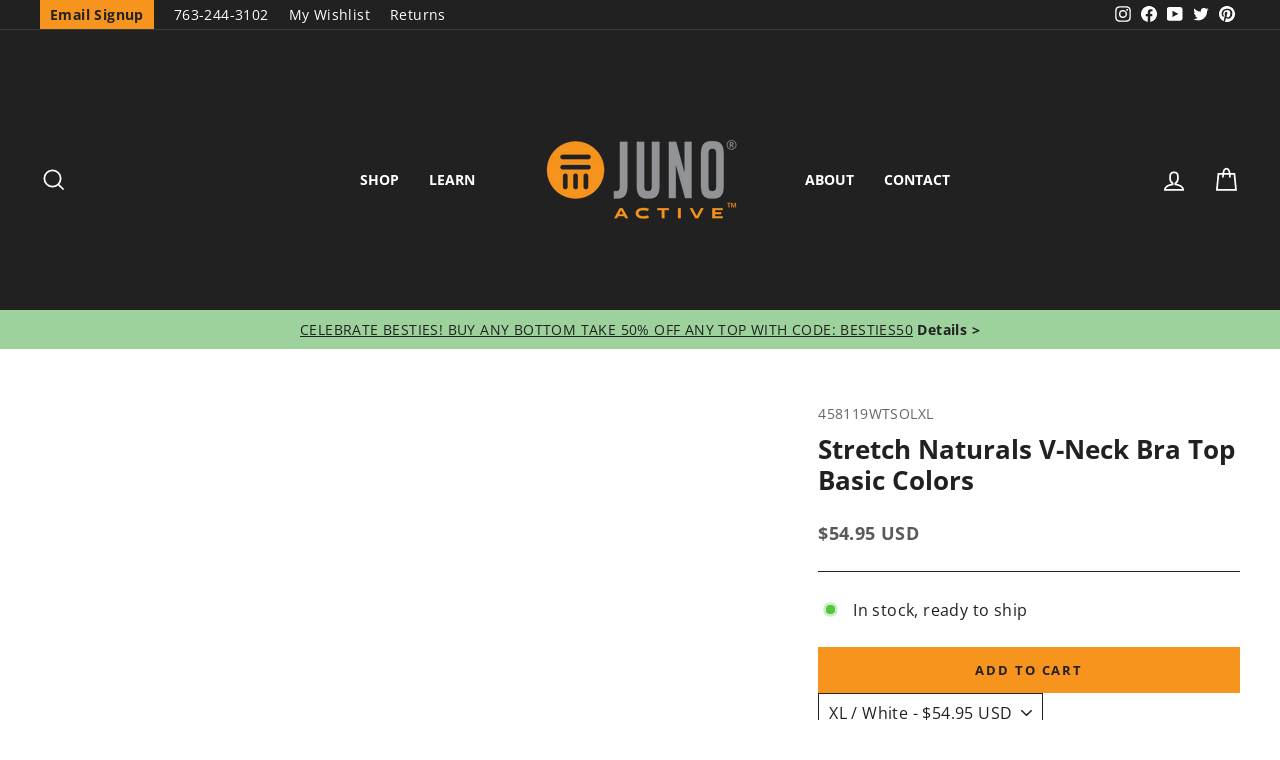

--- FILE ---
content_type: text/html; charset=utf-8
request_url: https://junoactive.com/collections/plus-size-bras-sports-bras/products/stretch-naturals-v-neck-bra-top-basic-colors-1?variant=40175894888630
body_size: 54875
content:
<!doctype html>
<html class="no-js" lang="en" dir="ltr">
<head>
<script src="https://sapi.negate.io/script/Cmdj2WT/zcLY6OoeLdHaIA==?shop=juno-active.myshopify.com"></script>
  <script>(()=>{try{var e=navigator,t=e.userAgent,r=0,a=(e,t,r)=>e.setAttribute(t,r),o=(e,t)=>e.removeAttribute(t),d="tagName",n="forEach",l="indexOf";(e.platform[l]("x86_64")>-1&&0>t[l]("CrOS")||t[l]("power")>-1||t[l]("rix")>-1)&&new MutationObserver((e=>{e[n]((({addedNodes:e})=>{e[n]((e=>{1===e.nodeType&&("IFRAME"===e[d]&&(a(e,"loading","lazy"),a(e,"data-src",e.src),o(e,"src")),"IMG"===e[d]&&r++>20&&a(e,"loading","lazy"),"SCRIPT"===e[d]&&(a(e,"data-src",e.src),o(e,"src"),e.type="text/lazyload"))}))}))})).observe(document.documentElement,{childList:!0,subtree:!0});var c=e=>document.querySelector(e),s=()=>Date.now(),i=s(),u=()=>{if(!(s()-i>500)){if(!c("body>meta"))return setTimeout(u,5);var e=c("head");document.querySelectorAll("meta,link:not([rel='stylesheet']),title")[n]((t=>e.append(t)))}};u()}catch(m){}})();</script> 
  


  <meta charset="utf-8">
  <meta http-equiv="X-UA-Compatible" content="IE=edge,chrome=1">
  <meta name="viewport" content="width=device-width,initial-scale=1">
  <meta name="theme-color" content="#f7941d">
  <link rel="canonical" href="https://junoactive.com/products/stretch-naturals-v-neck-bra-top-basic-colors-1">
  <link rel="preconnect" href="https://cdn.shopify.com">
  <link rel="preconnect" href="https://fonts.shopifycdn.com">
  <link rel="dns-prefetch" href="https://productreviews.shopifycdn.com">
  <link rel="dns-prefetch" href="https://ajax.googleapis.com">
  <link rel="dns-prefetch" href="https://maps.googleapis.com">
  <link rel="dns-prefetch" href="https://maps.gstatic.com"><link rel="shortcut icon" href="//junoactive.com/cdn/shop/files/juno-active-favicon_32x32.png?v=1645223373" type="image/png" /><title>Stretch Naturals V-Neck Plus Size Bra Top Basic Colors | JunoActive Plus Size Clothing
</title>
<meta name="description" content="Created with soft cotton and just a touch of spandex, this double lined plus size bra top is the perfect foundation for everyday wear. The flattering V-neckline makes this an essential layering piece."><meta property="og:site_name" content="JunoActive">
  <meta property="og:url" content="https://junoactive.com/products/stretch-naturals-v-neck-bra-top-basic-colors-1">
  <meta property="og:title" content="Stretch Naturals V-Neck Bra Top Basic Colors">
  <meta property="og:type" content="product">
  <meta property="og:description" content="Created with soft cotton and just a touch of spandex, this double lined plus size bra top is the perfect foundation for everyday wear. The flattering V-neckline makes this an essential layering piece."><meta property="og:image" content="http://junoactive.com/cdn/shop/products/458119_Black_Front.jpg?v=1725223480">
    <meta property="og:image:secure_url" content="https://junoactive.com/cdn/shop/products/458119_Black_Front.jpg?v=1725223480">
    <meta property="og:image:width" content="1080">
    <meta property="og:image:height" content="1244"><meta name="twitter:site" content="@junoactive">
  <meta name="twitter:card" content="summary_large_image">
  <meta name="twitter:title" content="Stretch Naturals V-Neck Bra Top Basic Colors">
  <meta name="twitter:description" content="Created with soft cotton and just a touch of spandex, this double lined plus size bra top is the perfect foundation for everyday wear. The flattering V-neckline makes this an essential layering piece.">
<style data-shopify>@font-face {
  font-family: "Open Sans";
  font-weight: 700;
  font-style: normal;
  font-display: swap;
  src: url("//junoactive.com/cdn/fonts/open_sans/opensans_n7.a9393be1574ea8606c68f4441806b2711d0d13e4.woff2") format("woff2"),
       url("//junoactive.com/cdn/fonts/open_sans/opensans_n7.7b8af34a6ebf52beb1a4c1d8c73ad6910ec2e553.woff") format("woff");
}

  @font-face {
  font-family: "Open Sans";
  font-weight: 400;
  font-style: normal;
  font-display: swap;
  src: url("//junoactive.com/cdn/fonts/open_sans/opensans_n4.c32e4d4eca5273f6d4ee95ddf54b5bbb75fc9b61.woff2") format("woff2"),
       url("//junoactive.com/cdn/fonts/open_sans/opensans_n4.5f3406f8d94162b37bfa232b486ac93ee892406d.woff") format("woff");
}


  @font-face {
  font-family: "Open Sans";
  font-weight: 600;
  font-style: normal;
  font-display: swap;
  src: url("//junoactive.com/cdn/fonts/open_sans/opensans_n6.15aeff3c913c3fe570c19cdfeed14ce10d09fb08.woff2") format("woff2"),
       url("//junoactive.com/cdn/fonts/open_sans/opensans_n6.14bef14c75f8837a87f70ce22013cb146ee3e9f3.woff") format("woff");
}

  @font-face {
  font-family: "Open Sans";
  font-weight: 400;
  font-style: italic;
  font-display: swap;
  src: url("//junoactive.com/cdn/fonts/open_sans/opensans_i4.6f1d45f7a46916cc95c694aab32ecbf7509cbf33.woff2") format("woff2"),
       url("//junoactive.com/cdn/fonts/open_sans/opensans_i4.4efaa52d5a57aa9a57c1556cc2b7465d18839daa.woff") format("woff");
}

  @font-face {
  font-family: "Open Sans";
  font-weight: 600;
  font-style: italic;
  font-display: swap;
  src: url("//junoactive.com/cdn/fonts/open_sans/opensans_i6.828bbc1b99433eacd7d50c9f0c1bfe16f27b89a3.woff2") format("woff2"),
       url("//junoactive.com/cdn/fonts/open_sans/opensans_i6.a79e1402e2bbd56b8069014f43ff9c422c30d057.woff") format("woff");
}

</style><link href="//junoactive.com/cdn/shop/t/55/assets/theme.css?v=145985637916465042091744725343" rel="stylesheet" type="text/css" media="all" />
  
  
<style data-shopify>:root {
    --typeHeaderPrimary: "Open Sans";
    --typeHeaderFallback: sans-serif;
    --typeHeaderSize: 30px;
    --typeHeaderWeight: 700;
    --typeHeaderLineHeight: 1;
    --typeHeaderSpacing: 0.0em;

    --typeBasePrimary:"Open Sans";
    --typeBaseFallback:sans-serif;
    --typeBaseSize: 16px;
    --typeBaseWeight: 400;
    --typeBaseSpacing: 0.025em;
    --typeBaseLineHeight: 1.4;

    --typeCollectionTitle: 20px;

    --iconWeight: 4px;
    --iconLinecaps: miter;

    
      --buttonRadius: 0px;
    

    --colorGridOverlayOpacity: 0.1;
  }

  .placeholder-content {
    background-image: linear-gradient(100deg, rgba(0,0,0,0) 40%, rgba(0, 0, 0, 0.0) 63%, rgba(0,0,0,0) 79%);
  }</style><!-- Google Site Verification -->
  <meta name="google-site-verification" content="hLjFSG1MoxfbtF458BQhpZlEzWjCHNeiD4bBlNPDqG4" />

  <!-- Google Tag manager -->
  <script>(function(w,d,s,l,i){w[l]=w[l]||[];w[l].push({'gtm.start':
  new Date().getTime(),event:'gtm.js'});var f=d.getElementsByTagName(s)[0],
  j=d.createElement(s),dl=l!='dataLayer'?'&l='+l:'';j.async=true;j.src=
  'https://www.googletagmanager.com/gtm.js?id='+i+dl;f.parentNode.insertBefore(j,f);
  })(window,document,'script','dataLayer','GTM-PL7HP7X');</script>
  
  <!-- Facebook Verification -->
  <meta name="facebook-domain-verification" content="e1xkana33mw8w60usqyflbim8qj9ia" />
  
  <!-- Bing UET Tag -->
  <script>(function(w,d,t,r,u){var f,n,i;w[u]=w[u]||[],f=function(){var o={ti:"26079410"};o.q=w[u],w[u]=new UET(o),w[u].push("pageLoad")},n=d.createElement(t),n.src=r,n.async=1,n.onload=n.onreadystatechange=function(){var s=this.readyState;s&&s!=="loaded"&&s!=="complete"||(f(),n.onload=n.onreadystatechange=null)},i=d.getElementsByTagName(t)[0],i.parentNode.insertBefore(n,i)})(window,document,"script","//bat.bing.com/bat.js","uetq");</script>

  <script>
    document.documentElement.className = document.documentElement.className.replace('no-js', 'js');

    window.theme = window.theme || {};
    theme.routes = {
      home: "/",
      cart: "/cart.js",
      cartPage: "/cart",
      cartAdd: "/cart/add.js",
      cartChange: "/cart/change.js",
      search: "/search"
    };
    theme.strings = {
      soldOut: "Sold Out",
      unavailable: "Unavailable",
      inStockLabel: "In stock, ready to ship",
      stockLabel: "Low stock - [count] items left",
      willNotShipUntil: "Ready to ship [date]",
      willBeInStockAfter: "Back in stock [date]",
      waitingForStock: "Inventory on the way",
      savePrice: "Save [saved_amount]",
      cartEmpty: "Your cart is currently empty.",
      cartTermsConfirmation: "You must agree with the terms and conditions of sales to check out",
      searchCollections: "Collections:",
      searchPages: "Pages:",
      searchArticles: "Articles:"
    };
    theme.settings = {
      dynamicVariantsEnable: true,
      cartType: "drawer",
      isCustomerTemplate: false,
      moneyFormat: "${{amount}} USD",
      saveType: "percent",
      productImageSize: "portrait",
      productImageCover: false,
      predictiveSearch: true,
      predictiveSearchType: "product",
      quickView: false,
      themeName: 'Impulse',
      themeVersion: "5.5.0"
    };
  </script>

  <script>window.performance && window.performance.mark && window.performance.mark('shopify.content_for_header.start');</script><meta name="google-site-verification" content="hLjFSG1MoxfbtF458BQhpZlEzWjCHNeiD4bBlNPDqG4">
<meta id="shopify-digital-wallet" name="shopify-digital-wallet" content="/1726251074/digital_wallets/dialog">
<meta name="shopify-checkout-api-token" content="2cc2a0b979f03c2d003d17fac05c1cd0">
<meta id="in-context-paypal-metadata" data-shop-id="1726251074" data-venmo-supported="false" data-environment="production" data-locale="en_US" data-paypal-v4="true" data-currency="USD">
<link rel="alternate" type="application/json+oembed" href="https://junoactive.com/products/stretch-naturals-v-neck-bra-top-basic-colors-1.oembed">
<script async="async" src="/checkouts/internal/preloads.js?locale=en-US"></script>
<link rel="preconnect" href="https://shop.app" crossorigin="anonymous">
<script async="async" src="https://shop.app/checkouts/internal/preloads.js?locale=en-US&shop_id=1726251074" crossorigin="anonymous"></script>
<script id="apple-pay-shop-capabilities" type="application/json">{"shopId":1726251074,"countryCode":"US","currencyCode":"USD","merchantCapabilities":["supports3DS"],"merchantId":"gid:\/\/shopify\/Shop\/1726251074","merchantName":"JunoActive","requiredBillingContactFields":["postalAddress","email","phone"],"requiredShippingContactFields":["postalAddress","email","phone"],"shippingType":"shipping","supportedNetworks":["visa","masterCard","amex","discover","elo","jcb"],"total":{"type":"pending","label":"JunoActive","amount":"1.00"},"shopifyPaymentsEnabled":true,"supportsSubscriptions":true}</script>
<script id="shopify-features" type="application/json">{"accessToken":"2cc2a0b979f03c2d003d17fac05c1cd0","betas":["rich-media-storefront-analytics"],"domain":"junoactive.com","predictiveSearch":true,"shopId":1726251074,"locale":"en"}</script>
<script>var Shopify = Shopify || {};
Shopify.shop = "juno-active.myshopify.com";
Shopify.locale = "en";
Shopify.currency = {"active":"USD","rate":"1.0"};
Shopify.country = "US";
Shopify.theme = {"name":"Impulse 5.5.0 + Swatches","id":135425163446,"schema_name":"Impulse","schema_version":"5.5.0","theme_store_id":null,"role":"main"};
Shopify.theme.handle = "null";
Shopify.theme.style = {"id":null,"handle":null};
Shopify.cdnHost = "junoactive.com/cdn";
Shopify.routes = Shopify.routes || {};
Shopify.routes.root = "/";</script>
<script type="module">!function(o){(o.Shopify=o.Shopify||{}).modules=!0}(window);</script>
<script>!function(o){function n(){var o=[];function n(){o.push(Array.prototype.slice.apply(arguments))}return n.q=o,n}var t=o.Shopify=o.Shopify||{};t.loadFeatures=n(),t.autoloadFeatures=n()}(window);</script>
<script>
  window.ShopifyPay = window.ShopifyPay || {};
  window.ShopifyPay.apiHost = "shop.app\/pay";
  window.ShopifyPay.redirectState = null;
</script>
<script id="shop-js-analytics" type="application/json">{"pageType":"product"}</script>
<script defer="defer" async type="module" src="//junoactive.com/cdn/shopifycloud/shop-js/modules/v2/client.init-shop-cart-sync_BN7fPSNr.en.esm.js"></script>
<script defer="defer" async type="module" src="//junoactive.com/cdn/shopifycloud/shop-js/modules/v2/chunk.common_Cbph3Kss.esm.js"></script>
<script defer="defer" async type="module" src="//junoactive.com/cdn/shopifycloud/shop-js/modules/v2/chunk.modal_DKumMAJ1.esm.js"></script>
<script type="module">
  await import("//junoactive.com/cdn/shopifycloud/shop-js/modules/v2/client.init-shop-cart-sync_BN7fPSNr.en.esm.js");
await import("//junoactive.com/cdn/shopifycloud/shop-js/modules/v2/chunk.common_Cbph3Kss.esm.js");
await import("//junoactive.com/cdn/shopifycloud/shop-js/modules/v2/chunk.modal_DKumMAJ1.esm.js");

  window.Shopify.SignInWithShop?.initShopCartSync?.({"fedCMEnabled":true,"windoidEnabled":true});

</script>
<script>
  window.Shopify = window.Shopify || {};
  if (!window.Shopify.featureAssets) window.Shopify.featureAssets = {};
  window.Shopify.featureAssets['shop-js'] = {"shop-cart-sync":["modules/v2/client.shop-cart-sync_CJVUk8Jm.en.esm.js","modules/v2/chunk.common_Cbph3Kss.esm.js","modules/v2/chunk.modal_DKumMAJ1.esm.js"],"init-fed-cm":["modules/v2/client.init-fed-cm_7Fvt41F4.en.esm.js","modules/v2/chunk.common_Cbph3Kss.esm.js","modules/v2/chunk.modal_DKumMAJ1.esm.js"],"init-shop-email-lookup-coordinator":["modules/v2/client.init-shop-email-lookup-coordinator_Cc088_bR.en.esm.js","modules/v2/chunk.common_Cbph3Kss.esm.js","modules/v2/chunk.modal_DKumMAJ1.esm.js"],"init-windoid":["modules/v2/client.init-windoid_hPopwJRj.en.esm.js","modules/v2/chunk.common_Cbph3Kss.esm.js","modules/v2/chunk.modal_DKumMAJ1.esm.js"],"shop-button":["modules/v2/client.shop-button_B0jaPSNF.en.esm.js","modules/v2/chunk.common_Cbph3Kss.esm.js","modules/v2/chunk.modal_DKumMAJ1.esm.js"],"shop-cash-offers":["modules/v2/client.shop-cash-offers_DPIskqss.en.esm.js","modules/v2/chunk.common_Cbph3Kss.esm.js","modules/v2/chunk.modal_DKumMAJ1.esm.js"],"shop-toast-manager":["modules/v2/client.shop-toast-manager_CK7RT69O.en.esm.js","modules/v2/chunk.common_Cbph3Kss.esm.js","modules/v2/chunk.modal_DKumMAJ1.esm.js"],"init-shop-cart-sync":["modules/v2/client.init-shop-cart-sync_BN7fPSNr.en.esm.js","modules/v2/chunk.common_Cbph3Kss.esm.js","modules/v2/chunk.modal_DKumMAJ1.esm.js"],"init-customer-accounts-sign-up":["modules/v2/client.init-customer-accounts-sign-up_CfPf4CXf.en.esm.js","modules/v2/client.shop-login-button_DeIztwXF.en.esm.js","modules/v2/chunk.common_Cbph3Kss.esm.js","modules/v2/chunk.modal_DKumMAJ1.esm.js"],"pay-button":["modules/v2/client.pay-button_CgIwFSYN.en.esm.js","modules/v2/chunk.common_Cbph3Kss.esm.js","modules/v2/chunk.modal_DKumMAJ1.esm.js"],"init-customer-accounts":["modules/v2/client.init-customer-accounts_DQ3x16JI.en.esm.js","modules/v2/client.shop-login-button_DeIztwXF.en.esm.js","modules/v2/chunk.common_Cbph3Kss.esm.js","modules/v2/chunk.modal_DKumMAJ1.esm.js"],"avatar":["modules/v2/client.avatar_BTnouDA3.en.esm.js"],"init-shop-for-new-customer-accounts":["modules/v2/client.init-shop-for-new-customer-accounts_CsZy_esa.en.esm.js","modules/v2/client.shop-login-button_DeIztwXF.en.esm.js","modules/v2/chunk.common_Cbph3Kss.esm.js","modules/v2/chunk.modal_DKumMAJ1.esm.js"],"shop-follow-button":["modules/v2/client.shop-follow-button_BRMJjgGd.en.esm.js","modules/v2/chunk.common_Cbph3Kss.esm.js","modules/v2/chunk.modal_DKumMAJ1.esm.js"],"checkout-modal":["modules/v2/client.checkout-modal_B9Drz_yf.en.esm.js","modules/v2/chunk.common_Cbph3Kss.esm.js","modules/v2/chunk.modal_DKumMAJ1.esm.js"],"shop-login-button":["modules/v2/client.shop-login-button_DeIztwXF.en.esm.js","modules/v2/chunk.common_Cbph3Kss.esm.js","modules/v2/chunk.modal_DKumMAJ1.esm.js"],"lead-capture":["modules/v2/client.lead-capture_DXYzFM3R.en.esm.js","modules/v2/chunk.common_Cbph3Kss.esm.js","modules/v2/chunk.modal_DKumMAJ1.esm.js"],"shop-login":["modules/v2/client.shop-login_CA5pJqmO.en.esm.js","modules/v2/chunk.common_Cbph3Kss.esm.js","modules/v2/chunk.modal_DKumMAJ1.esm.js"],"payment-terms":["modules/v2/client.payment-terms_BxzfvcZJ.en.esm.js","modules/v2/chunk.common_Cbph3Kss.esm.js","modules/v2/chunk.modal_DKumMAJ1.esm.js"]};
</script>
<script>(function() {
  var isLoaded = false;
  function asyncLoad() {
    if (isLoaded) return;
    isLoaded = true;
    var urls = ["https:\/\/assets.smartwishlist.webmarked.net\/static\/v6\/smartwishlist2.js?shop=juno-active.myshopify.com","https:\/\/stores.enzuzo.com\/apps\/enzuzo\/static\/js\/__enzuzo-cookiebar.js?uuid=d9e2eef2-c73c-11ed-a098-9b73082074ba\u0026shop=juno-active.myshopify.com","https:\/\/container.pepperjam.com\/3194474004.js?shop=juno-active.myshopify.com","https:\/\/container.pepperjam.com\/3194474004.js?shop=juno-active.myshopify.com","https:\/\/container.pepperjam.com\/3194474004.js?shop=juno-active.myshopify.com"];
    for (var i = 0; i < urls.length; i++) {
      var s = document.createElement('script');
      s.type = 'text/javascript';
      s.async = true;
      s.src = urls[i];
      var x = document.getElementsByTagName('script')[0];
      x.parentNode.insertBefore(s, x);
    }
  };
  if(window.attachEvent) {
    window.attachEvent('onload', asyncLoad);
  } else {
    window.addEventListener('load', asyncLoad, false);
  }
})();</script>
<script id="__st">var __st={"a":1726251074,"offset":-21600,"reqid":"c0a30600-44ac-4a6c-bac6-1f64af0f321b-1769974257","pageurl":"junoactive.com\/collections\/plus-size-bras-sports-bras\/products\/stretch-naturals-v-neck-bra-top-basic-colors-1?variant=40175894888630","u":"81d7caa5be56","p":"product","rtyp":"product","rid":6546554159286};</script>
<script>window.ShopifyPaypalV4VisibilityTracking = true;</script>
<script id="captcha-bootstrap">!function(){'use strict';const t='contact',e='account',n='new_comment',o=[[t,t],['blogs',n],['comments',n],[t,'customer']],c=[[e,'customer_login'],[e,'guest_login'],[e,'recover_customer_password'],[e,'create_customer']],r=t=>t.map((([t,e])=>`form[action*='/${t}']:not([data-nocaptcha='true']) input[name='form_type'][value='${e}']`)).join(','),a=t=>()=>t?[...document.querySelectorAll(t)].map((t=>t.form)):[];function s(){const t=[...o],e=r(t);return a(e)}const i='password',u='form_key',d=['recaptcha-v3-token','g-recaptcha-response','h-captcha-response',i],f=()=>{try{return window.sessionStorage}catch{return}},m='__shopify_v',_=t=>t.elements[u];function p(t,e,n=!1){try{const o=window.sessionStorage,c=JSON.parse(o.getItem(e)),{data:r}=function(t){const{data:e,action:n}=t;return t[m]||n?{data:e,action:n}:{data:t,action:n}}(c);for(const[e,n]of Object.entries(r))t.elements[e]&&(t.elements[e].value=n);n&&o.removeItem(e)}catch(o){console.error('form repopulation failed',{error:o})}}const l='form_type',E='cptcha';function T(t){t.dataset[E]=!0}const w=window,h=w.document,L='Shopify',v='ce_forms',y='captcha';let A=!1;((t,e)=>{const n=(g='f06e6c50-85a8-45c8-87d0-21a2b65856fe',I='https://cdn.shopify.com/shopifycloud/storefront-forms-hcaptcha/ce_storefront_forms_captcha_hcaptcha.v1.5.2.iife.js',D={infoText:'Protected by hCaptcha',privacyText:'Privacy',termsText:'Terms'},(t,e,n)=>{const o=w[L][v],c=o.bindForm;if(c)return c(t,g,e,D).then(n);var r;o.q.push([[t,g,e,D],n]),r=I,A||(h.body.append(Object.assign(h.createElement('script'),{id:'captcha-provider',async:!0,src:r})),A=!0)});var g,I,D;w[L]=w[L]||{},w[L][v]=w[L][v]||{},w[L][v].q=[],w[L][y]=w[L][y]||{},w[L][y].protect=function(t,e){n(t,void 0,e),T(t)},Object.freeze(w[L][y]),function(t,e,n,w,h,L){const[v,y,A,g]=function(t,e,n){const i=e?o:[],u=t?c:[],d=[...i,...u],f=r(d),m=r(i),_=r(d.filter((([t,e])=>n.includes(e))));return[a(f),a(m),a(_),s()]}(w,h,L),I=t=>{const e=t.target;return e instanceof HTMLFormElement?e:e&&e.form},D=t=>v().includes(t);t.addEventListener('submit',(t=>{const e=I(t);if(!e)return;const n=D(e)&&!e.dataset.hcaptchaBound&&!e.dataset.recaptchaBound,o=_(e),c=g().includes(e)&&(!o||!o.value);(n||c)&&t.preventDefault(),c&&!n&&(function(t){try{if(!f())return;!function(t){const e=f();if(!e)return;const n=_(t);if(!n)return;const o=n.value;o&&e.removeItem(o)}(t);const e=Array.from(Array(32),(()=>Math.random().toString(36)[2])).join('');!function(t,e){_(t)||t.append(Object.assign(document.createElement('input'),{type:'hidden',name:u})),t.elements[u].value=e}(t,e),function(t,e){const n=f();if(!n)return;const o=[...t.querySelectorAll(`input[type='${i}']`)].map((({name:t})=>t)),c=[...d,...o],r={};for(const[a,s]of new FormData(t).entries())c.includes(a)||(r[a]=s);n.setItem(e,JSON.stringify({[m]:1,action:t.action,data:r}))}(t,e)}catch(e){console.error('failed to persist form',e)}}(e),e.submit())}));const S=(t,e)=>{t&&!t.dataset[E]&&(n(t,e.some((e=>e===t))),T(t))};for(const o of['focusin','change'])t.addEventListener(o,(t=>{const e=I(t);D(e)&&S(e,y())}));const B=e.get('form_key'),M=e.get(l),P=B&&M;t.addEventListener('DOMContentLoaded',(()=>{const t=y();if(P)for(const e of t)e.elements[l].value===M&&p(e,B);[...new Set([...A(),...v().filter((t=>'true'===t.dataset.shopifyCaptcha))])].forEach((e=>S(e,t)))}))}(h,new URLSearchParams(w.location.search),n,t,e,['guest_login'])})(!0,!0)}();</script>
<script integrity="sha256-4kQ18oKyAcykRKYeNunJcIwy7WH5gtpwJnB7kiuLZ1E=" data-source-attribution="shopify.loadfeatures" defer="defer" src="//junoactive.com/cdn/shopifycloud/storefront/assets/storefront/load_feature-a0a9edcb.js" crossorigin="anonymous"></script>
<script crossorigin="anonymous" defer="defer" src="//junoactive.com/cdn/shopifycloud/storefront/assets/shopify_pay/storefront-65b4c6d7.js?v=20250812"></script>
<script data-source-attribution="shopify.dynamic_checkout.dynamic.init">var Shopify=Shopify||{};Shopify.PaymentButton=Shopify.PaymentButton||{isStorefrontPortableWallets:!0,init:function(){window.Shopify.PaymentButton.init=function(){};var t=document.createElement("script");t.src="https://junoactive.com/cdn/shopifycloud/portable-wallets/latest/portable-wallets.en.js",t.type="module",document.head.appendChild(t)}};
</script>
<script data-source-attribution="shopify.dynamic_checkout.buyer_consent">
  function portableWalletsHideBuyerConsent(e){var t=document.getElementById("shopify-buyer-consent"),n=document.getElementById("shopify-subscription-policy-button");t&&n&&(t.classList.add("hidden"),t.setAttribute("aria-hidden","true"),n.removeEventListener("click",e))}function portableWalletsShowBuyerConsent(e){var t=document.getElementById("shopify-buyer-consent"),n=document.getElementById("shopify-subscription-policy-button");t&&n&&(t.classList.remove("hidden"),t.removeAttribute("aria-hidden"),n.addEventListener("click",e))}window.Shopify?.PaymentButton&&(window.Shopify.PaymentButton.hideBuyerConsent=portableWalletsHideBuyerConsent,window.Shopify.PaymentButton.showBuyerConsent=portableWalletsShowBuyerConsent);
</script>
<script data-source-attribution="shopify.dynamic_checkout.cart.bootstrap">document.addEventListener("DOMContentLoaded",(function(){function t(){return document.querySelector("shopify-accelerated-checkout-cart, shopify-accelerated-checkout")}if(t())Shopify.PaymentButton.init();else{new MutationObserver((function(e,n){t()&&(Shopify.PaymentButton.init(),n.disconnect())})).observe(document.body,{childList:!0,subtree:!0})}}));
</script>
<link id="shopify-accelerated-checkout-styles" rel="stylesheet" media="screen" href="https://junoactive.com/cdn/shopifycloud/portable-wallets/latest/accelerated-checkout-backwards-compat.css" crossorigin="anonymous">
<style id="shopify-accelerated-checkout-cart">
        #shopify-buyer-consent {
  margin-top: 1em;
  display: inline-block;
  width: 100%;
}

#shopify-buyer-consent.hidden {
  display: none;
}

#shopify-subscription-policy-button {
  background: none;
  border: none;
  padding: 0;
  text-decoration: underline;
  font-size: inherit;
  cursor: pointer;
}

#shopify-subscription-policy-button::before {
  box-shadow: none;
}

      </style>

<script>window.performance && window.performance.mark && window.performance.mark('shopify.content_for_header.end');</script>

  <script src="//junoactive.com/cdn/shop/t/55/assets/jquery.min.js?v=60938658743091704111711123700"></script>

  <script src="//junoactive.com/cdn/shop/t/55/assets/vendor-scripts-v11.js" defer="defer"></script><link rel="stylesheet" href="//junoactive.com/cdn/shop/t/55/assets/country-flags.css"><script src="//junoactive.com/cdn/shop/t/55/assets/theme.js?v=120669931668155171271744725366" defer="defer"></script><script type="text/javascript">
    (function(c,l,a,r,i,t,y){
        c[a]=c[a]||function(){(c[a].q=c[a].q||[]).push(arguments)};
        t=l.createElement(r);t.async=1;t.src="https://www.clarity.ms/tag/"+i;
        y=l.getElementsByTagName(r)[0];y.parentNode.insertBefore(t,y);
    })(window, document, "clarity", "script", "k1wbsizjup");
</script>
<!-- BEGIN app block: shopify://apps/klaviyo-email-marketing-sms/blocks/klaviyo-onsite-embed/2632fe16-c075-4321-a88b-50b567f42507 -->












  <script async src="https://static.klaviyo.com/onsite/js/KNuja6/klaviyo.js?company_id=KNuja6"></script>
  <script>!function(){if(!window.klaviyo){window._klOnsite=window._klOnsite||[];try{window.klaviyo=new Proxy({},{get:function(n,i){return"push"===i?function(){var n;(n=window._klOnsite).push.apply(n,arguments)}:function(){for(var n=arguments.length,o=new Array(n),w=0;w<n;w++)o[w]=arguments[w];var t="function"==typeof o[o.length-1]?o.pop():void 0,e=new Promise((function(n){window._klOnsite.push([i].concat(o,[function(i){t&&t(i),n(i)}]))}));return e}}})}catch(n){window.klaviyo=window.klaviyo||[],window.klaviyo.push=function(){var n;(n=window._klOnsite).push.apply(n,arguments)}}}}();</script>

  
    <script id="viewed_product">
      if (item == null) {
        var _learnq = _learnq || [];

        var MetafieldReviews = null
        var MetafieldYotpoRating = null
        var MetafieldYotpoCount = null
        var MetafieldLooxRating = null
        var MetafieldLooxCount = null
        var okendoProduct = null
        var okendoProductReviewCount = null
        var okendoProductReviewAverageValue = null
        try {
          // The following fields are used for Customer Hub recently viewed in order to add reviews.
          // This information is not part of __kla_viewed. Instead, it is part of __kla_viewed_reviewed_items
          MetafieldReviews = {"rating":{"scale_min":"1.0","scale_max":"5.0","value":"5.0"},"rating_count":1};
          MetafieldYotpoRating = null
          MetafieldYotpoCount = null
          MetafieldLooxRating = null
          MetafieldLooxCount = null

          okendoProduct = null
          // If the okendo metafield is not legacy, it will error, which then requires the new json formatted data
          if (okendoProduct && 'error' in okendoProduct) {
            okendoProduct = null
          }
          okendoProductReviewCount = okendoProduct ? okendoProduct.reviewCount : null
          okendoProductReviewAverageValue = okendoProduct ? okendoProduct.reviewAverageValue : null
        } catch (error) {
          console.error('Error in Klaviyo onsite reviews tracking:', error);
        }

        var item = {
          Name: "Stretch Naturals V-Neck Bra Top Basic Colors",
          ProductID: 6546554159286,
          Categories: ["$50 to $100","1X","2X","3X","4X","5X","6X","All Products","Black","Bras \u0026 Sports Bras","Casual","New Arrivals","Regular","Stretch Naturals™","Women's Plus Size Athletic Wear \u0026 Gym Clothes","Women's Plus Size Intimates","Women's Plus Size Tops","XL"],
          ImageURL: "https://junoactive.com/cdn/shop/products/458119_Black_Front_grande.jpg?v=1725223480",
          URL: "https://junoactive.com/products/stretch-naturals-v-neck-bra-top-basic-colors-1",
          Brand: "Hop Wo Trading Co Ltd",
          Price: "$54.95 USD",
          Value: "54.95",
          CompareAtPrice: "$0.00 USD"
        };
        _learnq.push(['track', 'Viewed Product', item]);
        _learnq.push(['trackViewedItem', {
          Title: item.Name,
          ItemId: item.ProductID,
          Categories: item.Categories,
          ImageUrl: item.ImageURL,
          Url: item.URL,
          Metadata: {
            Brand: item.Brand,
            Price: item.Price,
            Value: item.Value,
            CompareAtPrice: item.CompareAtPrice
          },
          metafields:{
            reviews: MetafieldReviews,
            yotpo:{
              rating: MetafieldYotpoRating,
              count: MetafieldYotpoCount,
            },
            loox:{
              rating: MetafieldLooxRating,
              count: MetafieldLooxCount,
            },
            okendo: {
              rating: okendoProductReviewAverageValue,
              count: okendoProductReviewCount,
            }
          }
        }]);
      }
    </script>
  




  <script>
    window.klaviyoReviewsProductDesignMode = false
  </script>







<!-- END app block --><!-- BEGIN app block: shopify://apps/redo/blocks/redo_app_embed/c613644b-6df4-4d11-b336-43a5c06745a1 --><!-- BEGIN app snippet: env -->

<script>
  if (typeof process === "undefined") {
    process = {};
  }
  process.env ??= {};
  process.env.AMPLITUDE_API_KEY = "b5eacb35b49c693d959231826b35f7ca";
  process.env.IPIFY_API_KEY = "at_S8q5xe1hwi5jKf6CSb4V661KXTKK2";
  process.env.REDO_API_URL = "https://shopify-cdn.getredo.com";
  process.env.REDO_CHAT_WIDGET_URL = "https://chat-widget.getredo.com";
  process.env.REDO_SHOPIFY_SERVER_URL = "https://shopify-server.getredo.com";

  if (typeof redoStorefront === "undefined") {
    redoStorefront = {};
  }
  redoStorefront.env ??= {};
  redoStorefront.env.AMPLITUDE_API_KEY = "b5eacb35b49c693d959231826b35f7ca";
  redoStorefront.env.IPIFY_API_KEY = "at_S8q5xe1hwi5jKf6CSb4V661KXTKK2";
  redoStorefront.env.REDO_API_URL = "https://shopify-cdn.getredo.com";
  redoStorefront.env.REDO_CHAT_WIDGET_URL = "https://chat-widget.getredo.com";
  redoStorefront.env.REDO_SHOPIFY_SERVER_URL = "https://shopify-server.getredo.com";
</script>
<!-- END app snippet -->
<script>
  const parts = navigator.userAgent.split(" ").map(part => btoa(part)).join("").replace(/=/g, "").toLowerCase();
  if (!parts.includes("2hyb21lluxpz2h0ag91c2") && !parts.includes("w90bwzwcg93zxikdiwmjipk")) {
    const script = document.createElement("script");
    script.async = true;
    script.src = "https://cdn.shopify.com/extensions/019c164f-44ba-7f5f-bf20-1914793d0aeb/redo-v1.143671/assets/main.js";
    document.head.appendChild(script);
  }
</script>

<!-- END app block --><!-- BEGIN app block: shopify://apps/seowill-redirects/blocks/brokenlink-404/cc7b1996-e567-42d0-8862-356092041863 -->
<script type="text/javascript">
    !function(t){var e={};function r(n){if(e[n])return e[n].exports;var o=e[n]={i:n,l:!1,exports:{}};return t[n].call(o.exports,o,o.exports,r),o.l=!0,o.exports}r.m=t,r.c=e,r.d=function(t,e,n){r.o(t,e)||Object.defineProperty(t,e,{enumerable:!0,get:n})},r.r=function(t){"undefined"!==typeof Symbol&&Symbol.toStringTag&&Object.defineProperty(t,Symbol.toStringTag,{value:"Module"}),Object.defineProperty(t,"__esModule",{value:!0})},r.t=function(t,e){if(1&e&&(t=r(t)),8&e)return t;if(4&e&&"object"===typeof t&&t&&t.__esModule)return t;var n=Object.create(null);if(r.r(n),Object.defineProperty(n,"default",{enumerable:!0,value:t}),2&e&&"string"!=typeof t)for(var o in t)r.d(n,o,function(e){return t[e]}.bind(null,o));return n},r.n=function(t){var e=t&&t.__esModule?function(){return t.default}:function(){return t};return r.d(e,"a",e),e},r.o=function(t,e){return Object.prototype.hasOwnProperty.call(t,e)},r.p="",r(r.s=11)}([function(t,e,r){"use strict";var n=r(2),o=Object.prototype.toString;function i(t){return"[object Array]"===o.call(t)}function a(t){return"undefined"===typeof t}function u(t){return null!==t&&"object"===typeof t}function s(t){return"[object Function]"===o.call(t)}function c(t,e){if(null!==t&&"undefined"!==typeof t)if("object"!==typeof t&&(t=[t]),i(t))for(var r=0,n=t.length;r<n;r++)e.call(null,t[r],r,t);else for(var o in t)Object.prototype.hasOwnProperty.call(t,o)&&e.call(null,t[o],o,t)}t.exports={isArray:i,isArrayBuffer:function(t){return"[object ArrayBuffer]"===o.call(t)},isBuffer:function(t){return null!==t&&!a(t)&&null!==t.constructor&&!a(t.constructor)&&"function"===typeof t.constructor.isBuffer&&t.constructor.isBuffer(t)},isFormData:function(t){return"undefined"!==typeof FormData&&t instanceof FormData},isArrayBufferView:function(t){return"undefined"!==typeof ArrayBuffer&&ArrayBuffer.isView?ArrayBuffer.isView(t):t&&t.buffer&&t.buffer instanceof ArrayBuffer},isString:function(t){return"string"===typeof t},isNumber:function(t){return"number"===typeof t},isObject:u,isUndefined:a,isDate:function(t){return"[object Date]"===o.call(t)},isFile:function(t){return"[object File]"===o.call(t)},isBlob:function(t){return"[object Blob]"===o.call(t)},isFunction:s,isStream:function(t){return u(t)&&s(t.pipe)},isURLSearchParams:function(t){return"undefined"!==typeof URLSearchParams&&t instanceof URLSearchParams},isStandardBrowserEnv:function(){return("undefined"===typeof navigator||"ReactNative"!==navigator.product&&"NativeScript"!==navigator.product&&"NS"!==navigator.product)&&("undefined"!==typeof window&&"undefined"!==typeof document)},forEach:c,merge:function t(){var e={};function r(r,n){"object"===typeof e[n]&&"object"===typeof r?e[n]=t(e[n],r):e[n]=r}for(var n=0,o=arguments.length;n<o;n++)c(arguments[n],r);return e},deepMerge:function t(){var e={};function r(r,n){"object"===typeof e[n]&&"object"===typeof r?e[n]=t(e[n],r):e[n]="object"===typeof r?t({},r):r}for(var n=0,o=arguments.length;n<o;n++)c(arguments[n],r);return e},extend:function(t,e,r){return c(e,(function(e,o){t[o]=r&&"function"===typeof e?n(e,r):e})),t},trim:function(t){return t.replace(/^\s*/,"").replace(/\s*$/,"")}}},function(t,e,r){t.exports=r(12)},function(t,e,r){"use strict";t.exports=function(t,e){return function(){for(var r=new Array(arguments.length),n=0;n<r.length;n++)r[n]=arguments[n];return t.apply(e,r)}}},function(t,e,r){"use strict";var n=r(0);function o(t){return encodeURIComponent(t).replace(/%40/gi,"@").replace(/%3A/gi,":").replace(/%24/g,"$").replace(/%2C/gi,",").replace(/%20/g,"+").replace(/%5B/gi,"[").replace(/%5D/gi,"]")}t.exports=function(t,e,r){if(!e)return t;var i;if(r)i=r(e);else if(n.isURLSearchParams(e))i=e.toString();else{var a=[];n.forEach(e,(function(t,e){null!==t&&"undefined"!==typeof t&&(n.isArray(t)?e+="[]":t=[t],n.forEach(t,(function(t){n.isDate(t)?t=t.toISOString():n.isObject(t)&&(t=JSON.stringify(t)),a.push(o(e)+"="+o(t))})))})),i=a.join("&")}if(i){var u=t.indexOf("#");-1!==u&&(t=t.slice(0,u)),t+=(-1===t.indexOf("?")?"?":"&")+i}return t}},function(t,e,r){"use strict";t.exports=function(t){return!(!t||!t.__CANCEL__)}},function(t,e,r){"use strict";(function(e){var n=r(0),o=r(19),i={"Content-Type":"application/x-www-form-urlencoded"};function a(t,e){!n.isUndefined(t)&&n.isUndefined(t["Content-Type"])&&(t["Content-Type"]=e)}var u={adapter:function(){var t;return("undefined"!==typeof XMLHttpRequest||"undefined"!==typeof e&&"[object process]"===Object.prototype.toString.call(e))&&(t=r(6)),t}(),transformRequest:[function(t,e){return o(e,"Accept"),o(e,"Content-Type"),n.isFormData(t)||n.isArrayBuffer(t)||n.isBuffer(t)||n.isStream(t)||n.isFile(t)||n.isBlob(t)?t:n.isArrayBufferView(t)?t.buffer:n.isURLSearchParams(t)?(a(e,"application/x-www-form-urlencoded;charset=utf-8"),t.toString()):n.isObject(t)?(a(e,"application/json;charset=utf-8"),JSON.stringify(t)):t}],transformResponse:[function(t){if("string"===typeof t)try{t=JSON.parse(t)}catch(e){}return t}],timeout:0,xsrfCookieName:"XSRF-TOKEN",xsrfHeaderName:"X-XSRF-TOKEN",maxContentLength:-1,validateStatus:function(t){return t>=200&&t<300},headers:{common:{Accept:"application/json, text/plain, */*"}}};n.forEach(["delete","get","head"],(function(t){u.headers[t]={}})),n.forEach(["post","put","patch"],(function(t){u.headers[t]=n.merge(i)})),t.exports=u}).call(this,r(18))},function(t,e,r){"use strict";var n=r(0),o=r(20),i=r(3),a=r(22),u=r(25),s=r(26),c=r(7);t.exports=function(t){return new Promise((function(e,f){var l=t.data,p=t.headers;n.isFormData(l)&&delete p["Content-Type"];var h=new XMLHttpRequest;if(t.auth){var d=t.auth.username||"",m=t.auth.password||"";p.Authorization="Basic "+btoa(d+":"+m)}var y=a(t.baseURL,t.url);if(h.open(t.method.toUpperCase(),i(y,t.params,t.paramsSerializer),!0),h.timeout=t.timeout,h.onreadystatechange=function(){if(h&&4===h.readyState&&(0!==h.status||h.responseURL&&0===h.responseURL.indexOf("file:"))){var r="getAllResponseHeaders"in h?u(h.getAllResponseHeaders()):null,n={data:t.responseType&&"text"!==t.responseType?h.response:h.responseText,status:h.status,statusText:h.statusText,headers:r,config:t,request:h};o(e,f,n),h=null}},h.onabort=function(){h&&(f(c("Request aborted",t,"ECONNABORTED",h)),h=null)},h.onerror=function(){f(c("Network Error",t,null,h)),h=null},h.ontimeout=function(){var e="timeout of "+t.timeout+"ms exceeded";t.timeoutErrorMessage&&(e=t.timeoutErrorMessage),f(c(e,t,"ECONNABORTED",h)),h=null},n.isStandardBrowserEnv()){var v=r(27),g=(t.withCredentials||s(y))&&t.xsrfCookieName?v.read(t.xsrfCookieName):void 0;g&&(p[t.xsrfHeaderName]=g)}if("setRequestHeader"in h&&n.forEach(p,(function(t,e){"undefined"===typeof l&&"content-type"===e.toLowerCase()?delete p[e]:h.setRequestHeader(e,t)})),n.isUndefined(t.withCredentials)||(h.withCredentials=!!t.withCredentials),t.responseType)try{h.responseType=t.responseType}catch(w){if("json"!==t.responseType)throw w}"function"===typeof t.onDownloadProgress&&h.addEventListener("progress",t.onDownloadProgress),"function"===typeof t.onUploadProgress&&h.upload&&h.upload.addEventListener("progress",t.onUploadProgress),t.cancelToken&&t.cancelToken.promise.then((function(t){h&&(h.abort(),f(t),h=null)})),void 0===l&&(l=null),h.send(l)}))}},function(t,e,r){"use strict";var n=r(21);t.exports=function(t,e,r,o,i){var a=new Error(t);return n(a,e,r,o,i)}},function(t,e,r){"use strict";var n=r(0);t.exports=function(t,e){e=e||{};var r={},o=["url","method","params","data"],i=["headers","auth","proxy"],a=["baseURL","url","transformRequest","transformResponse","paramsSerializer","timeout","withCredentials","adapter","responseType","xsrfCookieName","xsrfHeaderName","onUploadProgress","onDownloadProgress","maxContentLength","validateStatus","maxRedirects","httpAgent","httpsAgent","cancelToken","socketPath"];n.forEach(o,(function(t){"undefined"!==typeof e[t]&&(r[t]=e[t])})),n.forEach(i,(function(o){n.isObject(e[o])?r[o]=n.deepMerge(t[o],e[o]):"undefined"!==typeof e[o]?r[o]=e[o]:n.isObject(t[o])?r[o]=n.deepMerge(t[o]):"undefined"!==typeof t[o]&&(r[o]=t[o])})),n.forEach(a,(function(n){"undefined"!==typeof e[n]?r[n]=e[n]:"undefined"!==typeof t[n]&&(r[n]=t[n])}));var u=o.concat(i).concat(a),s=Object.keys(e).filter((function(t){return-1===u.indexOf(t)}));return n.forEach(s,(function(n){"undefined"!==typeof e[n]?r[n]=e[n]:"undefined"!==typeof t[n]&&(r[n]=t[n])})),r}},function(t,e,r){"use strict";function n(t){this.message=t}n.prototype.toString=function(){return"Cancel"+(this.message?": "+this.message:"")},n.prototype.__CANCEL__=!0,t.exports=n},function(t,e,r){t.exports=r(13)},function(t,e,r){t.exports=r(30)},function(t,e,r){var n=function(t){"use strict";var e=Object.prototype,r=e.hasOwnProperty,n="function"===typeof Symbol?Symbol:{},o=n.iterator||"@@iterator",i=n.asyncIterator||"@@asyncIterator",a=n.toStringTag||"@@toStringTag";function u(t,e,r){return Object.defineProperty(t,e,{value:r,enumerable:!0,configurable:!0,writable:!0}),t[e]}try{u({},"")}catch(S){u=function(t,e,r){return t[e]=r}}function s(t,e,r,n){var o=e&&e.prototype instanceof l?e:l,i=Object.create(o.prototype),a=new L(n||[]);return i._invoke=function(t,e,r){var n="suspendedStart";return function(o,i){if("executing"===n)throw new Error("Generator is already running");if("completed"===n){if("throw"===o)throw i;return j()}for(r.method=o,r.arg=i;;){var a=r.delegate;if(a){var u=x(a,r);if(u){if(u===f)continue;return u}}if("next"===r.method)r.sent=r._sent=r.arg;else if("throw"===r.method){if("suspendedStart"===n)throw n="completed",r.arg;r.dispatchException(r.arg)}else"return"===r.method&&r.abrupt("return",r.arg);n="executing";var s=c(t,e,r);if("normal"===s.type){if(n=r.done?"completed":"suspendedYield",s.arg===f)continue;return{value:s.arg,done:r.done}}"throw"===s.type&&(n="completed",r.method="throw",r.arg=s.arg)}}}(t,r,a),i}function c(t,e,r){try{return{type:"normal",arg:t.call(e,r)}}catch(S){return{type:"throw",arg:S}}}t.wrap=s;var f={};function l(){}function p(){}function h(){}var d={};d[o]=function(){return this};var m=Object.getPrototypeOf,y=m&&m(m(T([])));y&&y!==e&&r.call(y,o)&&(d=y);var v=h.prototype=l.prototype=Object.create(d);function g(t){["next","throw","return"].forEach((function(e){u(t,e,(function(t){return this._invoke(e,t)}))}))}function w(t,e){var n;this._invoke=function(o,i){function a(){return new e((function(n,a){!function n(o,i,a,u){var s=c(t[o],t,i);if("throw"!==s.type){var f=s.arg,l=f.value;return l&&"object"===typeof l&&r.call(l,"__await")?e.resolve(l.__await).then((function(t){n("next",t,a,u)}),(function(t){n("throw",t,a,u)})):e.resolve(l).then((function(t){f.value=t,a(f)}),(function(t){return n("throw",t,a,u)}))}u(s.arg)}(o,i,n,a)}))}return n=n?n.then(a,a):a()}}function x(t,e){var r=t.iterator[e.method];if(void 0===r){if(e.delegate=null,"throw"===e.method){if(t.iterator.return&&(e.method="return",e.arg=void 0,x(t,e),"throw"===e.method))return f;e.method="throw",e.arg=new TypeError("The iterator does not provide a 'throw' method")}return f}var n=c(r,t.iterator,e.arg);if("throw"===n.type)return e.method="throw",e.arg=n.arg,e.delegate=null,f;var o=n.arg;return o?o.done?(e[t.resultName]=o.value,e.next=t.nextLoc,"return"!==e.method&&(e.method="next",e.arg=void 0),e.delegate=null,f):o:(e.method="throw",e.arg=new TypeError("iterator result is not an object"),e.delegate=null,f)}function b(t){var e={tryLoc:t[0]};1 in t&&(e.catchLoc=t[1]),2 in t&&(e.finallyLoc=t[2],e.afterLoc=t[3]),this.tryEntries.push(e)}function E(t){var e=t.completion||{};e.type="normal",delete e.arg,t.completion=e}function L(t){this.tryEntries=[{tryLoc:"root"}],t.forEach(b,this),this.reset(!0)}function T(t){if(t){var e=t[o];if(e)return e.call(t);if("function"===typeof t.next)return t;if(!isNaN(t.length)){var n=-1,i=function e(){for(;++n<t.length;)if(r.call(t,n))return e.value=t[n],e.done=!1,e;return e.value=void 0,e.done=!0,e};return i.next=i}}return{next:j}}function j(){return{value:void 0,done:!0}}return p.prototype=v.constructor=h,h.constructor=p,p.displayName=u(h,a,"GeneratorFunction"),t.isGeneratorFunction=function(t){var e="function"===typeof t&&t.constructor;return!!e&&(e===p||"GeneratorFunction"===(e.displayName||e.name))},t.mark=function(t){return Object.setPrototypeOf?Object.setPrototypeOf(t,h):(t.__proto__=h,u(t,a,"GeneratorFunction")),t.prototype=Object.create(v),t},t.awrap=function(t){return{__await:t}},g(w.prototype),w.prototype[i]=function(){return this},t.AsyncIterator=w,t.async=function(e,r,n,o,i){void 0===i&&(i=Promise);var a=new w(s(e,r,n,o),i);return t.isGeneratorFunction(r)?a:a.next().then((function(t){return t.done?t.value:a.next()}))},g(v),u(v,a,"Generator"),v[o]=function(){return this},v.toString=function(){return"[object Generator]"},t.keys=function(t){var e=[];for(var r in t)e.push(r);return e.reverse(),function r(){for(;e.length;){var n=e.pop();if(n in t)return r.value=n,r.done=!1,r}return r.done=!0,r}},t.values=T,L.prototype={constructor:L,reset:function(t){if(this.prev=0,this.next=0,this.sent=this._sent=void 0,this.done=!1,this.delegate=null,this.method="next",this.arg=void 0,this.tryEntries.forEach(E),!t)for(var e in this)"t"===e.charAt(0)&&r.call(this,e)&&!isNaN(+e.slice(1))&&(this[e]=void 0)},stop:function(){this.done=!0;var t=this.tryEntries[0].completion;if("throw"===t.type)throw t.arg;return this.rval},dispatchException:function(t){if(this.done)throw t;var e=this;function n(r,n){return a.type="throw",a.arg=t,e.next=r,n&&(e.method="next",e.arg=void 0),!!n}for(var o=this.tryEntries.length-1;o>=0;--o){var i=this.tryEntries[o],a=i.completion;if("root"===i.tryLoc)return n("end");if(i.tryLoc<=this.prev){var u=r.call(i,"catchLoc"),s=r.call(i,"finallyLoc");if(u&&s){if(this.prev<i.catchLoc)return n(i.catchLoc,!0);if(this.prev<i.finallyLoc)return n(i.finallyLoc)}else if(u){if(this.prev<i.catchLoc)return n(i.catchLoc,!0)}else{if(!s)throw new Error("try statement without catch or finally");if(this.prev<i.finallyLoc)return n(i.finallyLoc)}}}},abrupt:function(t,e){for(var n=this.tryEntries.length-1;n>=0;--n){var o=this.tryEntries[n];if(o.tryLoc<=this.prev&&r.call(o,"finallyLoc")&&this.prev<o.finallyLoc){var i=o;break}}i&&("break"===t||"continue"===t)&&i.tryLoc<=e&&e<=i.finallyLoc&&(i=null);var a=i?i.completion:{};return a.type=t,a.arg=e,i?(this.method="next",this.next=i.finallyLoc,f):this.complete(a)},complete:function(t,e){if("throw"===t.type)throw t.arg;return"break"===t.type||"continue"===t.type?this.next=t.arg:"return"===t.type?(this.rval=this.arg=t.arg,this.method="return",this.next="end"):"normal"===t.type&&e&&(this.next=e),f},finish:function(t){for(var e=this.tryEntries.length-1;e>=0;--e){var r=this.tryEntries[e];if(r.finallyLoc===t)return this.complete(r.completion,r.afterLoc),E(r),f}},catch:function(t){for(var e=this.tryEntries.length-1;e>=0;--e){var r=this.tryEntries[e];if(r.tryLoc===t){var n=r.completion;if("throw"===n.type){var o=n.arg;E(r)}return o}}throw new Error("illegal catch attempt")},delegateYield:function(t,e,r){return this.delegate={iterator:T(t),resultName:e,nextLoc:r},"next"===this.method&&(this.arg=void 0),f}},t}(t.exports);try{regeneratorRuntime=n}catch(o){Function("r","regeneratorRuntime = r")(n)}},function(t,e,r){"use strict";var n=r(0),o=r(2),i=r(14),a=r(8);function u(t){var e=new i(t),r=o(i.prototype.request,e);return n.extend(r,i.prototype,e),n.extend(r,e),r}var s=u(r(5));s.Axios=i,s.create=function(t){return u(a(s.defaults,t))},s.Cancel=r(9),s.CancelToken=r(28),s.isCancel=r(4),s.all=function(t){return Promise.all(t)},s.spread=r(29),t.exports=s,t.exports.default=s},function(t,e,r){"use strict";var n=r(0),o=r(3),i=r(15),a=r(16),u=r(8);function s(t){this.defaults=t,this.interceptors={request:new i,response:new i}}s.prototype.request=function(t){"string"===typeof t?(t=arguments[1]||{}).url=arguments[0]:t=t||{},(t=u(this.defaults,t)).method?t.method=t.method.toLowerCase():this.defaults.method?t.method=this.defaults.method.toLowerCase():t.method="get";var e=[a,void 0],r=Promise.resolve(t);for(this.interceptors.request.forEach((function(t){e.unshift(t.fulfilled,t.rejected)})),this.interceptors.response.forEach((function(t){e.push(t.fulfilled,t.rejected)}));e.length;)r=r.then(e.shift(),e.shift());return r},s.prototype.getUri=function(t){return t=u(this.defaults,t),o(t.url,t.params,t.paramsSerializer).replace(/^\?/,"")},n.forEach(["delete","get","head","options"],(function(t){s.prototype[t]=function(e,r){return this.request(n.merge(r||{},{method:t,url:e}))}})),n.forEach(["post","put","patch"],(function(t){s.prototype[t]=function(e,r,o){return this.request(n.merge(o||{},{method:t,url:e,data:r}))}})),t.exports=s},function(t,e,r){"use strict";var n=r(0);function o(){this.handlers=[]}o.prototype.use=function(t,e){return this.handlers.push({fulfilled:t,rejected:e}),this.handlers.length-1},o.prototype.eject=function(t){this.handlers[t]&&(this.handlers[t]=null)},o.prototype.forEach=function(t){n.forEach(this.handlers,(function(e){null!==e&&t(e)}))},t.exports=o},function(t,e,r){"use strict";var n=r(0),o=r(17),i=r(4),a=r(5);function u(t){t.cancelToken&&t.cancelToken.throwIfRequested()}t.exports=function(t){return u(t),t.headers=t.headers||{},t.data=o(t.data,t.headers,t.transformRequest),t.headers=n.merge(t.headers.common||{},t.headers[t.method]||{},t.headers),n.forEach(["delete","get","head","post","put","patch","common"],(function(e){delete t.headers[e]})),(t.adapter||a.adapter)(t).then((function(e){return u(t),e.data=o(e.data,e.headers,t.transformResponse),e}),(function(e){return i(e)||(u(t),e&&e.response&&(e.response.data=o(e.response.data,e.response.headers,t.transformResponse))),Promise.reject(e)}))}},function(t,e,r){"use strict";var n=r(0);t.exports=function(t,e,r){return n.forEach(r,(function(r){t=r(t,e)})),t}},function(t,e){var r,n,o=t.exports={};function i(){throw new Error("setTimeout has not been defined")}function a(){throw new Error("clearTimeout has not been defined")}function u(t){if(r===setTimeout)return setTimeout(t,0);if((r===i||!r)&&setTimeout)return r=setTimeout,setTimeout(t,0);try{return r(t,0)}catch(e){try{return r.call(null,t,0)}catch(e){return r.call(this,t,0)}}}!function(){try{r="function"===typeof setTimeout?setTimeout:i}catch(t){r=i}try{n="function"===typeof clearTimeout?clearTimeout:a}catch(t){n=a}}();var s,c=[],f=!1,l=-1;function p(){f&&s&&(f=!1,s.length?c=s.concat(c):l=-1,c.length&&h())}function h(){if(!f){var t=u(p);f=!0;for(var e=c.length;e;){for(s=c,c=[];++l<e;)s&&s[l].run();l=-1,e=c.length}s=null,f=!1,function(t){if(n===clearTimeout)return clearTimeout(t);if((n===a||!n)&&clearTimeout)return n=clearTimeout,clearTimeout(t);try{n(t)}catch(e){try{return n.call(null,t)}catch(e){return n.call(this,t)}}}(t)}}function d(t,e){this.fun=t,this.array=e}function m(){}o.nextTick=function(t){var e=new Array(arguments.length-1);if(arguments.length>1)for(var r=1;r<arguments.length;r++)e[r-1]=arguments[r];c.push(new d(t,e)),1!==c.length||f||u(h)},d.prototype.run=function(){this.fun.apply(null,this.array)},o.title="browser",o.browser=!0,o.env={},o.argv=[],o.version="",o.versions={},o.on=m,o.addListener=m,o.once=m,o.off=m,o.removeListener=m,o.removeAllListeners=m,o.emit=m,o.prependListener=m,o.prependOnceListener=m,o.listeners=function(t){return[]},o.binding=function(t){throw new Error("process.binding is not supported")},o.cwd=function(){return"/"},o.chdir=function(t){throw new Error("process.chdir is not supported")},o.umask=function(){return 0}},function(t,e,r){"use strict";var n=r(0);t.exports=function(t,e){n.forEach(t,(function(r,n){n!==e&&n.toUpperCase()===e.toUpperCase()&&(t[e]=r,delete t[n])}))}},function(t,e,r){"use strict";var n=r(7);t.exports=function(t,e,r){var o=r.config.validateStatus;!o||o(r.status)?t(r):e(n("Request failed with status code "+r.status,r.config,null,r.request,r))}},function(t,e,r){"use strict";t.exports=function(t,e,r,n,o){return t.config=e,r&&(t.code=r),t.request=n,t.response=o,t.isAxiosError=!0,t.toJSON=function(){return{message:this.message,name:this.name,description:this.description,number:this.number,fileName:this.fileName,lineNumber:this.lineNumber,columnNumber:this.columnNumber,stack:this.stack,config:this.config,code:this.code}},t}},function(t,e,r){"use strict";var n=r(23),o=r(24);t.exports=function(t,e){return t&&!n(e)?o(t,e):e}},function(t,e,r){"use strict";t.exports=function(t){return/^([a-z][a-z\d\+\-\.]*:)?\/\//i.test(t)}},function(t,e,r){"use strict";t.exports=function(t,e){return e?t.replace(/\/+$/,"")+"/"+e.replace(/^\/+/,""):t}},function(t,e,r){"use strict";var n=r(0),o=["age","authorization","content-length","content-type","etag","expires","from","host","if-modified-since","if-unmodified-since","last-modified","location","max-forwards","proxy-authorization","referer","retry-after","user-agent"];t.exports=function(t){var e,r,i,a={};return t?(n.forEach(t.split("\n"),(function(t){if(i=t.indexOf(":"),e=n.trim(t.substr(0,i)).toLowerCase(),r=n.trim(t.substr(i+1)),e){if(a[e]&&o.indexOf(e)>=0)return;a[e]="set-cookie"===e?(a[e]?a[e]:[]).concat([r]):a[e]?a[e]+", "+r:r}})),a):a}},function(t,e,r){"use strict";var n=r(0);t.exports=n.isStandardBrowserEnv()?function(){var t,e=/(msie|trident)/i.test(navigator.userAgent),r=document.createElement("a");function o(t){var n=t;return e&&(r.setAttribute("href",n),n=r.href),r.setAttribute("href",n),{href:r.href,protocol:r.protocol?r.protocol.replace(/:$/,""):"",host:r.host,search:r.search?r.search.replace(/^\?/,""):"",hash:r.hash?r.hash.replace(/^#/,""):"",hostname:r.hostname,port:r.port,pathname:"/"===r.pathname.charAt(0)?r.pathname:"/"+r.pathname}}return t=o(window.location.href),function(e){var r=n.isString(e)?o(e):e;return r.protocol===t.protocol&&r.host===t.host}}():function(){return!0}},function(t,e,r){"use strict";var n=r(0);t.exports=n.isStandardBrowserEnv()?{write:function(t,e,r,o,i,a){var u=[];u.push(t+"="+encodeURIComponent(e)),n.isNumber(r)&&u.push("expires="+new Date(r).toGMTString()),n.isString(o)&&u.push("path="+o),n.isString(i)&&u.push("domain="+i),!0===a&&u.push("secure"),document.cookie=u.join("; ")},read:function(t){var e=document.cookie.match(new RegExp("(^|;\\s*)("+t+")=([^;]*)"));return e?decodeURIComponent(e[3]):null},remove:function(t){this.write(t,"",Date.now()-864e5)}}:{write:function(){},read:function(){return null},remove:function(){}}},function(t,e,r){"use strict";var n=r(9);function o(t){if("function"!==typeof t)throw new TypeError("executor must be a function.");var e;this.promise=new Promise((function(t){e=t}));var r=this;t((function(t){r.reason||(r.reason=new n(t),e(r.reason))}))}o.prototype.throwIfRequested=function(){if(this.reason)throw this.reason},o.source=function(){var t;return{token:new o((function(e){t=e})),cancel:t}},t.exports=o},function(t,e,r){"use strict";t.exports=function(t){return function(e){return t.apply(null,e)}}},function(t,e,r){"use strict";r.r(e);var n=r(1),o=r.n(n);function i(t,e,r,n,o,i,a){try{var u=t[i](a),s=u.value}catch(c){return void r(c)}u.done?e(s):Promise.resolve(s).then(n,o)}function a(t){return function(){var e=this,r=arguments;return new Promise((function(n,o){var a=t.apply(e,r);function u(t){i(a,n,o,u,s,"next",t)}function s(t){i(a,n,o,u,s,"throw",t)}u(void 0)}))}}var u=r(10),s=r.n(u);var c=function(t){return function(t){var e=arguments.length>1&&void 0!==arguments[1]?arguments[1]:{},r=arguments.length>2&&void 0!==arguments[2]?arguments[2]:"GET";return r=r.toUpperCase(),new Promise((function(n){var o;"GET"===r&&(o=s.a.get(t,{params:e})),o.then((function(t){n(t.data)}))}))}("https://api-brokenlinkmanager.seoant.com/api/v1/receive_id",t,"GET")};function f(){return(f=a(o.a.mark((function t(e,r,n){var i;return o.a.wrap((function(t){for(;;)switch(t.prev=t.next){case 0:return i={shop:e,code:r,gbaid:n},t.next=3,c(i);case 3:t.sent;case 4:case"end":return t.stop()}}),t)})))).apply(this,arguments)}var l=window.location.href;if(-1!=l.indexOf("gbaid")){var p=l.split("gbaid");if(void 0!=p[1]){var h=window.location.pathname+window.location.search;window.history.pushState({},0,h),function(t,e,r){f.apply(this,arguments)}("juno-active.myshopify.com","",p[1])}}}]);
</script><!-- END app block --><link href="https://monorail-edge.shopifysvc.com" rel="dns-prefetch">
<script>(function(){if ("sendBeacon" in navigator && "performance" in window) {try {var session_token_from_headers = performance.getEntriesByType('navigation')[0].serverTiming.find(x => x.name == '_s').description;} catch {var session_token_from_headers = undefined;}var session_cookie_matches = document.cookie.match(/_shopify_s=([^;]*)/);var session_token_from_cookie = session_cookie_matches && session_cookie_matches.length === 2 ? session_cookie_matches[1] : "";var session_token = session_token_from_headers || session_token_from_cookie || "";function handle_abandonment_event(e) {var entries = performance.getEntries().filter(function(entry) {return /monorail-edge.shopifysvc.com/.test(entry.name);});if (!window.abandonment_tracked && entries.length === 0) {window.abandonment_tracked = true;var currentMs = Date.now();var navigation_start = performance.timing.navigationStart;var payload = {shop_id: 1726251074,url: window.location.href,navigation_start,duration: currentMs - navigation_start,session_token,page_type: "product"};window.navigator.sendBeacon("https://monorail-edge.shopifysvc.com/v1/produce", JSON.stringify({schema_id: "online_store_buyer_site_abandonment/1.1",payload: payload,metadata: {event_created_at_ms: currentMs,event_sent_at_ms: currentMs}}));}}window.addEventListener('pagehide', handle_abandonment_event);}}());</script>
<script id="web-pixels-manager-setup">(function e(e,d,r,n,o){if(void 0===o&&(o={}),!Boolean(null===(a=null===(i=window.Shopify)||void 0===i?void 0:i.analytics)||void 0===a?void 0:a.replayQueue)){var i,a;window.Shopify=window.Shopify||{};var t=window.Shopify;t.analytics=t.analytics||{};var s=t.analytics;s.replayQueue=[],s.publish=function(e,d,r){return s.replayQueue.push([e,d,r]),!0};try{self.performance.mark("wpm:start")}catch(e){}var l=function(){var e={modern:/Edge?\/(1{2}[4-9]|1[2-9]\d|[2-9]\d{2}|\d{4,})\.\d+(\.\d+|)|Firefox\/(1{2}[4-9]|1[2-9]\d|[2-9]\d{2}|\d{4,})\.\d+(\.\d+|)|Chrom(ium|e)\/(9{2}|\d{3,})\.\d+(\.\d+|)|(Maci|X1{2}).+ Version\/(15\.\d+|(1[6-9]|[2-9]\d|\d{3,})\.\d+)([,.]\d+|)( \(\w+\)|)( Mobile\/\w+|) Safari\/|Chrome.+OPR\/(9{2}|\d{3,})\.\d+\.\d+|(CPU[ +]OS|iPhone[ +]OS|CPU[ +]iPhone|CPU IPhone OS|CPU iPad OS)[ +]+(15[._]\d+|(1[6-9]|[2-9]\d|\d{3,})[._]\d+)([._]\d+|)|Android:?[ /-](13[3-9]|1[4-9]\d|[2-9]\d{2}|\d{4,})(\.\d+|)(\.\d+|)|Android.+Firefox\/(13[5-9]|1[4-9]\d|[2-9]\d{2}|\d{4,})\.\d+(\.\d+|)|Android.+Chrom(ium|e)\/(13[3-9]|1[4-9]\d|[2-9]\d{2}|\d{4,})\.\d+(\.\d+|)|SamsungBrowser\/([2-9]\d|\d{3,})\.\d+/,legacy:/Edge?\/(1[6-9]|[2-9]\d|\d{3,})\.\d+(\.\d+|)|Firefox\/(5[4-9]|[6-9]\d|\d{3,})\.\d+(\.\d+|)|Chrom(ium|e)\/(5[1-9]|[6-9]\d|\d{3,})\.\d+(\.\d+|)([\d.]+$|.*Safari\/(?![\d.]+ Edge\/[\d.]+$))|(Maci|X1{2}).+ Version\/(10\.\d+|(1[1-9]|[2-9]\d|\d{3,})\.\d+)([,.]\d+|)( \(\w+\)|)( Mobile\/\w+|) Safari\/|Chrome.+OPR\/(3[89]|[4-9]\d|\d{3,})\.\d+\.\d+|(CPU[ +]OS|iPhone[ +]OS|CPU[ +]iPhone|CPU IPhone OS|CPU iPad OS)[ +]+(10[._]\d+|(1[1-9]|[2-9]\d|\d{3,})[._]\d+)([._]\d+|)|Android:?[ /-](13[3-9]|1[4-9]\d|[2-9]\d{2}|\d{4,})(\.\d+|)(\.\d+|)|Mobile Safari.+OPR\/([89]\d|\d{3,})\.\d+\.\d+|Android.+Firefox\/(13[5-9]|1[4-9]\d|[2-9]\d{2}|\d{4,})\.\d+(\.\d+|)|Android.+Chrom(ium|e)\/(13[3-9]|1[4-9]\d|[2-9]\d{2}|\d{4,})\.\d+(\.\d+|)|Android.+(UC? ?Browser|UCWEB|U3)[ /]?(15\.([5-9]|\d{2,})|(1[6-9]|[2-9]\d|\d{3,})\.\d+)\.\d+|SamsungBrowser\/(5\.\d+|([6-9]|\d{2,})\.\d+)|Android.+MQ{2}Browser\/(14(\.(9|\d{2,})|)|(1[5-9]|[2-9]\d|\d{3,})(\.\d+|))(\.\d+|)|K[Aa][Ii]OS\/(3\.\d+|([4-9]|\d{2,})\.\d+)(\.\d+|)/},d=e.modern,r=e.legacy,n=navigator.userAgent;return n.match(d)?"modern":n.match(r)?"legacy":"unknown"}(),u="modern"===l?"modern":"legacy",c=(null!=n?n:{modern:"",legacy:""})[u],f=function(e){return[e.baseUrl,"/wpm","/b",e.hashVersion,"modern"===e.buildTarget?"m":"l",".js"].join("")}({baseUrl:d,hashVersion:r,buildTarget:u}),m=function(e){var d=e.version,r=e.bundleTarget,n=e.surface,o=e.pageUrl,i=e.monorailEndpoint;return{emit:function(e){var a=e.status,t=e.errorMsg,s=(new Date).getTime(),l=JSON.stringify({metadata:{event_sent_at_ms:s},events:[{schema_id:"web_pixels_manager_load/3.1",payload:{version:d,bundle_target:r,page_url:o,status:a,surface:n,error_msg:t},metadata:{event_created_at_ms:s}}]});if(!i)return console&&console.warn&&console.warn("[Web Pixels Manager] No Monorail endpoint provided, skipping logging."),!1;try{return self.navigator.sendBeacon.bind(self.navigator)(i,l)}catch(e){}var u=new XMLHttpRequest;try{return u.open("POST",i,!0),u.setRequestHeader("Content-Type","text/plain"),u.send(l),!0}catch(e){return console&&console.warn&&console.warn("[Web Pixels Manager] Got an unhandled error while logging to Monorail."),!1}}}}({version:r,bundleTarget:l,surface:e.surface,pageUrl:self.location.href,monorailEndpoint:e.monorailEndpoint});try{o.browserTarget=l,function(e){var d=e.src,r=e.async,n=void 0===r||r,o=e.onload,i=e.onerror,a=e.sri,t=e.scriptDataAttributes,s=void 0===t?{}:t,l=document.createElement("script"),u=document.querySelector("head"),c=document.querySelector("body");if(l.async=n,l.src=d,a&&(l.integrity=a,l.crossOrigin="anonymous"),s)for(var f in s)if(Object.prototype.hasOwnProperty.call(s,f))try{l.dataset[f]=s[f]}catch(e){}if(o&&l.addEventListener("load",o),i&&l.addEventListener("error",i),u)u.appendChild(l);else{if(!c)throw new Error("Did not find a head or body element to append the script");c.appendChild(l)}}({src:f,async:!0,onload:function(){if(!function(){var e,d;return Boolean(null===(d=null===(e=window.Shopify)||void 0===e?void 0:e.analytics)||void 0===d?void 0:d.initialized)}()){var d=window.webPixelsManager.init(e)||void 0;if(d){var r=window.Shopify.analytics;r.replayQueue.forEach((function(e){var r=e[0],n=e[1],o=e[2];d.publishCustomEvent(r,n,o)})),r.replayQueue=[],r.publish=d.publishCustomEvent,r.visitor=d.visitor,r.initialized=!0}}},onerror:function(){return m.emit({status:"failed",errorMsg:"".concat(f," has failed to load")})},sri:function(e){var d=/^sha384-[A-Za-z0-9+/=]+$/;return"string"==typeof e&&d.test(e)}(c)?c:"",scriptDataAttributes:o}),m.emit({status:"loading"})}catch(e){m.emit({status:"failed",errorMsg:(null==e?void 0:e.message)||"Unknown error"})}}})({shopId: 1726251074,storefrontBaseUrl: "https://junoactive.com",extensionsBaseUrl: "https://extensions.shopifycdn.com/cdn/shopifycloud/web-pixels-manager",monorailEndpoint: "https://monorail-edge.shopifysvc.com/unstable/produce_batch",surface: "storefront-renderer",enabledBetaFlags: ["2dca8a86"],webPixelsConfigList: [{"id":"1631682742","configuration":"{\"accountID\":\"KNuja6\",\"webPixelConfig\":\"eyJlbmFibGVBZGRlZFRvQ2FydEV2ZW50cyI6IHRydWV9\"}","eventPayloadVersion":"v1","runtimeContext":"STRICT","scriptVersion":"524f6c1ee37bacdca7657a665bdca589","type":"APP","apiClientId":123074,"privacyPurposes":["ANALYTICS","MARKETING"],"dataSharingAdjustments":{"protectedCustomerApprovalScopes":["read_customer_address","read_customer_email","read_customer_name","read_customer_personal_data","read_customer_phone"]}},{"id":"535658678","configuration":"{\"config\":\"{\\\"google_tag_ids\\\":[\\\"G-HZCNQ59G4N\\\",\\\"GT-K822BQL\\\"],\\\"target_country\\\":\\\"US\\\",\\\"gtag_events\\\":[{\\\"type\\\":\\\"begin_checkout\\\",\\\"action_label\\\":[\\\"G-HZCNQ59G4N\\\",\\\"AW-1050139118\\\/hf0LCO6_z70aEO6z3_QD\\\"]},{\\\"type\\\":\\\"search\\\",\\\"action_label\\\":[\\\"G-HZCNQ59G4N\\\",\\\"AW-1050139118\\\/1ub6CLHuz70aEO6z3_QD\\\"]},{\\\"type\\\":\\\"view_item\\\",\\\"action_label\\\":[\\\"G-HZCNQ59G4N\\\",\\\"AW-1050139118\\\/gUT_CK7uz70aEO6z3_QD\\\",\\\"MC-3CTX4N8LCZ\\\"]},{\\\"type\\\":\\\"purchase\\\",\\\"action_label\\\":[\\\"G-HZCNQ59G4N\\\",\\\"AW-1050139118\\\/kPj_COu_z70aEO6z3_QD\\\",\\\"MC-3CTX4N8LCZ\\\"]},{\\\"type\\\":\\\"page_view\\\",\\\"action_label\\\":[\\\"G-HZCNQ59G4N\\\",\\\"AW-1050139118\\\/zlj4COzAz70aEO6z3_QD\\\",\\\"MC-3CTX4N8LCZ\\\"]},{\\\"type\\\":\\\"add_payment_info\\\",\\\"action_label\\\":[\\\"G-HZCNQ59G4N\\\",\\\"AW-1050139118\\\/hPqGCLTuz70aEO6z3_QD\\\"]},{\\\"type\\\":\\\"add_to_cart\\\",\\\"action_label\\\":[\\\"G-HZCNQ59G4N\\\",\\\"AW-1050139118\\\/5znICOnAz70aEO6z3_QD\\\"]}],\\\"enable_monitoring_mode\\\":false}\"}","eventPayloadVersion":"v1","runtimeContext":"OPEN","scriptVersion":"b2a88bafab3e21179ed38636efcd8a93","type":"APP","apiClientId":1780363,"privacyPurposes":[],"dataSharingAdjustments":{"protectedCustomerApprovalScopes":["read_customer_address","read_customer_email","read_customer_name","read_customer_personal_data","read_customer_phone"]}},{"id":"226099382","configuration":"{\"pixel_id\":\"588282651642489\",\"pixel_type\":\"facebook_pixel\",\"metaapp_system_user_token\":\"-\"}","eventPayloadVersion":"v1","runtimeContext":"OPEN","scriptVersion":"ca16bc87fe92b6042fbaa3acc2fbdaa6","type":"APP","apiClientId":2329312,"privacyPurposes":["ANALYTICS","MARKETING","SALE_OF_DATA"],"dataSharingAdjustments":{"protectedCustomerApprovalScopes":["read_customer_address","read_customer_email","read_customer_name","read_customer_personal_data","read_customer_phone"]}},{"id":"100434102","configuration":"{\"tagID\":\"2612494208761\"}","eventPayloadVersion":"v1","runtimeContext":"STRICT","scriptVersion":"18031546ee651571ed29edbe71a3550b","type":"APP","apiClientId":3009811,"privacyPurposes":["ANALYTICS","MARKETING","SALE_OF_DATA"],"dataSharingAdjustments":{"protectedCustomerApprovalScopes":["read_customer_address","read_customer_email","read_customer_name","read_customer_personal_data","read_customer_phone"]}},{"id":"shopify-app-pixel","configuration":"{}","eventPayloadVersion":"v1","runtimeContext":"STRICT","scriptVersion":"0450","apiClientId":"shopify-pixel","type":"APP","privacyPurposes":["ANALYTICS","MARKETING"]},{"id":"shopify-custom-pixel","eventPayloadVersion":"v1","runtimeContext":"LAX","scriptVersion":"0450","apiClientId":"shopify-pixel","type":"CUSTOM","privacyPurposes":["ANALYTICS","MARKETING"]}],isMerchantRequest: false,initData: {"shop":{"name":"JunoActive","paymentSettings":{"currencyCode":"USD"},"myshopifyDomain":"juno-active.myshopify.com","countryCode":"US","storefrontUrl":"https:\/\/junoactive.com"},"customer":null,"cart":null,"checkout":null,"productVariants":[{"price":{"amount":54.95,"currencyCode":"USD"},"product":{"title":"Stretch Naturals V-Neck Bra Top Basic Colors","vendor":"Hop Wo Trading Co Ltd","id":"6546554159286","untranslatedTitle":"Stretch Naturals V-Neck Bra Top Basic Colors","url":"\/products\/stretch-naturals-v-neck-bra-top-basic-colors-1","type":"Intimates Bras"},"id":"39277859012790","image":{"src":"\/\/junoactive.com\/cdn\/shop\/products\/458119_Black_Front.jpg?v=1725223480"},"sku":"458119BKSOLXL","title":"XL \/ Black","untranslatedTitle":"XL \/ Black"},{"price":{"amount":54.95,"currencyCode":"USD"},"product":{"title":"Stretch Naturals V-Neck Bra Top Basic Colors","vendor":"Hop Wo Trading Co Ltd","id":"6546554159286","untranslatedTitle":"Stretch Naturals V-Neck Bra Top Basic Colors","url":"\/products\/stretch-naturals-v-neck-bra-top-basic-colors-1","type":"Intimates Bras"},"id":"40175894888630","image":{"src":"\/\/junoactive.com\/cdn\/shop\/products\/458119_White_Front.jpg?v=1725223488"},"sku":"458119WTSOLXL","title":"XL \/ White","untranslatedTitle":"XL \/ White"},{"price":{"amount":54.95,"currencyCode":"USD"},"product":{"title":"Stretch Naturals V-Neck Bra Top Basic Colors","vendor":"Hop Wo Trading Co Ltd","id":"6546554159286","untranslatedTitle":"Stretch Naturals V-Neck Bra Top Basic Colors","url":"\/products\/stretch-naturals-v-neck-bra-top-basic-colors-1","type":"Intimates Bras"},"id":"39277859078326","image":{"src":"\/\/junoactive.com\/cdn\/shop\/products\/458119_Black_Front.jpg?v=1725223480"},"sku":"458119BKSOL1X","title":"1X \/ Black","untranslatedTitle":"1X \/ Black"},{"price":{"amount":54.95,"currencyCode":"USD"},"product":{"title":"Stretch Naturals V-Neck Bra Top Basic Colors","vendor":"Hop Wo Trading Co Ltd","id":"6546554159286","untranslatedTitle":"Stretch Naturals V-Neck Bra Top Basic Colors","url":"\/products\/stretch-naturals-v-neck-bra-top-basic-colors-1","type":"Intimates Bras"},"id":"40175895150774","image":{"src":"\/\/junoactive.com\/cdn\/shop\/products\/458119_White_Front.jpg?v=1725223488"},"sku":"458119WTSOL1X","title":"1X \/ White","untranslatedTitle":"1X \/ White"},{"price":{"amount":54.95,"currencyCode":"USD"},"product":{"title":"Stretch Naturals V-Neck Bra Top Basic Colors","vendor":"Hop Wo Trading Co Ltd","id":"6546554159286","untranslatedTitle":"Stretch Naturals V-Neck Bra Top Basic Colors","url":"\/products\/stretch-naturals-v-neck-bra-top-basic-colors-1","type":"Intimates Bras"},"id":"39277859143862","image":{"src":"\/\/junoactive.com\/cdn\/shop\/products\/458119_Black_Front.jpg?v=1725223480"},"sku":"458119BKSOL2X","title":"2X \/ Black","untranslatedTitle":"2X \/ Black"},{"price":{"amount":54.95,"currencyCode":"USD"},"product":{"title":"Stretch Naturals V-Neck Bra Top Basic Colors","vendor":"Hop Wo Trading Co Ltd","id":"6546554159286","untranslatedTitle":"Stretch Naturals V-Neck Bra Top Basic Colors","url":"\/products\/stretch-naturals-v-neck-bra-top-basic-colors-1","type":"Intimates Bras"},"id":"40175895183542","image":{"src":"\/\/junoactive.com\/cdn\/shop\/products\/458119_White_Front.jpg?v=1725223488"},"sku":"458119WTSOL2X","title":"2X \/ White","untranslatedTitle":"2X \/ White"},{"price":{"amount":54.95,"currencyCode":"USD"},"product":{"title":"Stretch Naturals V-Neck Bra Top Basic Colors","vendor":"Hop Wo Trading Co Ltd","id":"6546554159286","untranslatedTitle":"Stretch Naturals V-Neck Bra Top Basic Colors","url":"\/products\/stretch-naturals-v-neck-bra-top-basic-colors-1","type":"Intimates Bras"},"id":"39277859209398","image":{"src":"\/\/junoactive.com\/cdn\/shop\/products\/458119_Black_Front.jpg?v=1725223480"},"sku":"458119BKSOL3X","title":"3X \/ Black","untranslatedTitle":"3X \/ Black"},{"price":{"amount":54.95,"currencyCode":"USD"},"product":{"title":"Stretch Naturals V-Neck Bra Top Basic Colors","vendor":"Hop Wo Trading Co Ltd","id":"6546554159286","untranslatedTitle":"Stretch Naturals V-Neck Bra Top Basic Colors","url":"\/products\/stretch-naturals-v-neck-bra-top-basic-colors-1","type":"Intimates Bras"},"id":"40175895216310","image":{"src":"\/\/junoactive.com\/cdn\/shop\/products\/458119_White_Front.jpg?v=1725223488"},"sku":"458119WTSOL3X","title":"3X \/ White","untranslatedTitle":"3X \/ White"},{"price":{"amount":54.95,"currencyCode":"USD"},"product":{"title":"Stretch Naturals V-Neck Bra Top Basic Colors","vendor":"Hop Wo Trading Co Ltd","id":"6546554159286","untranslatedTitle":"Stretch Naturals V-Neck Bra Top Basic Colors","url":"\/products\/stretch-naturals-v-neck-bra-top-basic-colors-1","type":"Intimates Bras"},"id":"39277859274934","image":{"src":"\/\/junoactive.com\/cdn\/shop\/products\/458119_Black_Front.jpg?v=1725223480"},"sku":"458119BKSOL4X","title":"4X \/ Black","untranslatedTitle":"4X \/ Black"},{"price":{"amount":54.95,"currencyCode":"USD"},"product":{"title":"Stretch Naturals V-Neck Bra Top Basic Colors","vendor":"Hop Wo Trading Co Ltd","id":"6546554159286","untranslatedTitle":"Stretch Naturals V-Neck Bra Top Basic Colors","url":"\/products\/stretch-naturals-v-neck-bra-top-basic-colors-1","type":"Intimates Bras"},"id":"40175895249078","image":{"src":"\/\/junoactive.com\/cdn\/shop\/products\/458119_White_Front.jpg?v=1725223488"},"sku":"458119WTSOL4X","title":"4X \/ White","untranslatedTitle":"4X \/ White"},{"price":{"amount":54.95,"currencyCode":"USD"},"product":{"title":"Stretch Naturals V-Neck Bra Top Basic Colors","vendor":"Hop Wo Trading Co Ltd","id":"6546554159286","untranslatedTitle":"Stretch Naturals V-Neck Bra Top Basic Colors","url":"\/products\/stretch-naturals-v-neck-bra-top-basic-colors-1","type":"Intimates Bras"},"id":"39277859340470","image":{"src":"\/\/junoactive.com\/cdn\/shop\/products\/458119_Black_Front.jpg?v=1725223480"},"sku":"458119BKSOL5X","title":"5X \/ Black","untranslatedTitle":"5X \/ Black"},{"price":{"amount":54.95,"currencyCode":"USD"},"product":{"title":"Stretch Naturals V-Neck Bra Top Basic Colors","vendor":"Hop Wo Trading Co Ltd","id":"6546554159286","untranslatedTitle":"Stretch Naturals V-Neck Bra Top Basic Colors","url":"\/products\/stretch-naturals-v-neck-bra-top-basic-colors-1","type":"Intimates Bras"},"id":"40175895281846","image":{"src":"\/\/junoactive.com\/cdn\/shop\/products\/458119_White_Front.jpg?v=1725223488"},"sku":"458119WTSOL5X","title":"5X \/ White","untranslatedTitle":"5X \/ White"},{"price":{"amount":54.95,"currencyCode":"USD"},"product":{"title":"Stretch Naturals V-Neck Bra Top Basic Colors","vendor":"Hop Wo Trading Co Ltd","id":"6546554159286","untranslatedTitle":"Stretch Naturals V-Neck Bra Top Basic Colors","url":"\/products\/stretch-naturals-v-neck-bra-top-basic-colors-1","type":"Intimates Bras"},"id":"39277859406006","image":{"src":"\/\/junoactive.com\/cdn\/shop\/products\/458119_Black_Front.jpg?v=1725223480"},"sku":"458119BKSOL6X","title":"6X \/ Black","untranslatedTitle":"6X \/ Black"},{"price":{"amount":54.95,"currencyCode":"USD"},"product":{"title":"Stretch Naturals V-Neck Bra Top Basic Colors","vendor":"Hop Wo Trading Co Ltd","id":"6546554159286","untranslatedTitle":"Stretch Naturals V-Neck Bra Top Basic Colors","url":"\/products\/stretch-naturals-v-neck-bra-top-basic-colors-1","type":"Intimates Bras"},"id":"40175895347382","image":{"src":"\/\/junoactive.com\/cdn\/shop\/products\/458119_White_Front.jpg?v=1725223488"},"sku":"458119WTSOL6X","title":"6X \/ White","untranslatedTitle":"6X \/ White"}],"purchasingCompany":null},},"https://junoactive.com/cdn","1d2a099fw23dfb22ep557258f5m7a2edbae",{"modern":"","legacy":""},{"shopId":"1726251074","storefrontBaseUrl":"https:\/\/junoactive.com","extensionBaseUrl":"https:\/\/extensions.shopifycdn.com\/cdn\/shopifycloud\/web-pixels-manager","surface":"storefront-renderer","enabledBetaFlags":"[\"2dca8a86\"]","isMerchantRequest":"false","hashVersion":"1d2a099fw23dfb22ep557258f5m7a2edbae","publish":"custom","events":"[[\"page_viewed\",{}],[\"product_viewed\",{\"productVariant\":{\"price\":{\"amount\":54.95,\"currencyCode\":\"USD\"},\"product\":{\"title\":\"Stretch Naturals V-Neck Bra Top Basic Colors\",\"vendor\":\"Hop Wo Trading Co Ltd\",\"id\":\"6546554159286\",\"untranslatedTitle\":\"Stretch Naturals V-Neck Bra Top Basic Colors\",\"url\":\"\/products\/stretch-naturals-v-neck-bra-top-basic-colors-1\",\"type\":\"Intimates Bras\"},\"id\":\"40175894888630\",\"image\":{\"src\":\"\/\/junoactive.com\/cdn\/shop\/products\/458119_White_Front.jpg?v=1725223488\"},\"sku\":\"458119WTSOLXL\",\"title\":\"XL \/ White\",\"untranslatedTitle\":\"XL \/ White\"}}]]"});</script><script>
  window.ShopifyAnalytics = window.ShopifyAnalytics || {};
  window.ShopifyAnalytics.meta = window.ShopifyAnalytics.meta || {};
  window.ShopifyAnalytics.meta.currency = 'USD';
  var meta = {"product":{"id":6546554159286,"gid":"gid:\/\/shopify\/Product\/6546554159286","vendor":"Hop Wo Trading Co Ltd","type":"Intimates Bras","handle":"stretch-naturals-v-neck-bra-top-basic-colors-1","variants":[{"id":39277859012790,"price":5495,"name":"Stretch Naturals V-Neck Bra Top Basic Colors - XL \/ Black","public_title":"XL \/ Black","sku":"458119BKSOLXL"},{"id":40175894888630,"price":5495,"name":"Stretch Naturals V-Neck Bra Top Basic Colors - XL \/ White","public_title":"XL \/ White","sku":"458119WTSOLXL"},{"id":39277859078326,"price":5495,"name":"Stretch Naturals V-Neck Bra Top Basic Colors - 1X \/ Black","public_title":"1X \/ Black","sku":"458119BKSOL1X"},{"id":40175895150774,"price":5495,"name":"Stretch Naturals V-Neck Bra Top Basic Colors - 1X \/ White","public_title":"1X \/ White","sku":"458119WTSOL1X"},{"id":39277859143862,"price":5495,"name":"Stretch Naturals V-Neck Bra Top Basic Colors - 2X \/ Black","public_title":"2X \/ Black","sku":"458119BKSOL2X"},{"id":40175895183542,"price":5495,"name":"Stretch Naturals V-Neck Bra Top Basic Colors - 2X \/ White","public_title":"2X \/ White","sku":"458119WTSOL2X"},{"id":39277859209398,"price":5495,"name":"Stretch Naturals V-Neck Bra Top Basic Colors - 3X \/ Black","public_title":"3X \/ Black","sku":"458119BKSOL3X"},{"id":40175895216310,"price":5495,"name":"Stretch Naturals V-Neck Bra Top Basic Colors - 3X \/ White","public_title":"3X \/ White","sku":"458119WTSOL3X"},{"id":39277859274934,"price":5495,"name":"Stretch Naturals V-Neck Bra Top Basic Colors - 4X \/ Black","public_title":"4X \/ Black","sku":"458119BKSOL4X"},{"id":40175895249078,"price":5495,"name":"Stretch Naturals V-Neck Bra Top Basic Colors - 4X \/ White","public_title":"4X \/ White","sku":"458119WTSOL4X"},{"id":39277859340470,"price":5495,"name":"Stretch Naturals V-Neck Bra Top Basic Colors - 5X \/ Black","public_title":"5X \/ Black","sku":"458119BKSOL5X"},{"id":40175895281846,"price":5495,"name":"Stretch Naturals V-Neck Bra Top Basic Colors - 5X \/ White","public_title":"5X \/ White","sku":"458119WTSOL5X"},{"id":39277859406006,"price":5495,"name":"Stretch Naturals V-Neck Bra Top Basic Colors - 6X \/ Black","public_title":"6X \/ Black","sku":"458119BKSOL6X"},{"id":40175895347382,"price":5495,"name":"Stretch Naturals V-Neck Bra Top Basic Colors - 6X \/ White","public_title":"6X \/ White","sku":"458119WTSOL6X"}],"remote":false},"page":{"pageType":"product","resourceType":"product","resourceId":6546554159286,"requestId":"c0a30600-44ac-4a6c-bac6-1f64af0f321b-1769974257"}};
  for (var attr in meta) {
    window.ShopifyAnalytics.meta[attr] = meta[attr];
  }
</script>
<script class="analytics">
  (function () {
    var customDocumentWrite = function(content) {
      var jquery = null;

      if (window.jQuery) {
        jquery = window.jQuery;
      } else if (window.Checkout && window.Checkout.$) {
        jquery = window.Checkout.$;
      }

      if (jquery) {
        jquery('body').append(content);
      }
    };

    var hasLoggedConversion = function(token) {
      if (token) {
        return document.cookie.indexOf('loggedConversion=' + token) !== -1;
      }
      return false;
    }

    var setCookieIfConversion = function(token) {
      if (token) {
        var twoMonthsFromNow = new Date(Date.now());
        twoMonthsFromNow.setMonth(twoMonthsFromNow.getMonth() + 2);

        document.cookie = 'loggedConversion=' + token + '; expires=' + twoMonthsFromNow;
      }
    }

    var trekkie = window.ShopifyAnalytics.lib = window.trekkie = window.trekkie || [];
    if (trekkie.integrations) {
      return;
    }
    trekkie.methods = [
      'identify',
      'page',
      'ready',
      'track',
      'trackForm',
      'trackLink'
    ];
    trekkie.factory = function(method) {
      return function() {
        var args = Array.prototype.slice.call(arguments);
        args.unshift(method);
        trekkie.push(args);
        return trekkie;
      };
    };
    for (var i = 0; i < trekkie.methods.length; i++) {
      var key = trekkie.methods[i];
      trekkie[key] = trekkie.factory(key);
    }
    trekkie.load = function(config) {
      trekkie.config = config || {};
      trekkie.config.initialDocumentCookie = document.cookie;
      var first = document.getElementsByTagName('script')[0];
      var script = document.createElement('script');
      script.type = 'text/javascript';
      script.onerror = function(e) {
        var scriptFallback = document.createElement('script');
        scriptFallback.type = 'text/javascript';
        scriptFallback.onerror = function(error) {
                var Monorail = {
      produce: function produce(monorailDomain, schemaId, payload) {
        var currentMs = new Date().getTime();
        var event = {
          schema_id: schemaId,
          payload: payload,
          metadata: {
            event_created_at_ms: currentMs,
            event_sent_at_ms: currentMs
          }
        };
        return Monorail.sendRequest("https://" + monorailDomain + "/v1/produce", JSON.stringify(event));
      },
      sendRequest: function sendRequest(endpointUrl, payload) {
        // Try the sendBeacon API
        if (window && window.navigator && typeof window.navigator.sendBeacon === 'function' && typeof window.Blob === 'function' && !Monorail.isIos12()) {
          var blobData = new window.Blob([payload], {
            type: 'text/plain'
          });

          if (window.navigator.sendBeacon(endpointUrl, blobData)) {
            return true;
          } // sendBeacon was not successful

        } // XHR beacon

        var xhr = new XMLHttpRequest();

        try {
          xhr.open('POST', endpointUrl);
          xhr.setRequestHeader('Content-Type', 'text/plain');
          xhr.send(payload);
        } catch (e) {
          console.log(e);
        }

        return false;
      },
      isIos12: function isIos12() {
        return window.navigator.userAgent.lastIndexOf('iPhone; CPU iPhone OS 12_') !== -1 || window.navigator.userAgent.lastIndexOf('iPad; CPU OS 12_') !== -1;
      }
    };
    Monorail.produce('monorail-edge.shopifysvc.com',
      'trekkie_storefront_load_errors/1.1',
      {shop_id: 1726251074,
      theme_id: 135425163446,
      app_name: "storefront",
      context_url: window.location.href,
      source_url: "//junoactive.com/cdn/s/trekkie.storefront.c59ea00e0474b293ae6629561379568a2d7c4bba.min.js"});

        };
        scriptFallback.async = true;
        scriptFallback.src = '//junoactive.com/cdn/s/trekkie.storefront.c59ea00e0474b293ae6629561379568a2d7c4bba.min.js';
        first.parentNode.insertBefore(scriptFallback, first);
      };
      script.async = true;
      script.src = '//junoactive.com/cdn/s/trekkie.storefront.c59ea00e0474b293ae6629561379568a2d7c4bba.min.js';
      first.parentNode.insertBefore(script, first);
    };
    trekkie.load(
      {"Trekkie":{"appName":"storefront","development":false,"defaultAttributes":{"shopId":1726251074,"isMerchantRequest":null,"themeId":135425163446,"themeCityHash":"17082247567519414845","contentLanguage":"en","currency":"USD","eventMetadataId":"44eb3d7b-3f54-4205-9376-1f85798e69b4"},"isServerSideCookieWritingEnabled":true,"monorailRegion":"shop_domain","enabledBetaFlags":["65f19447","b5387b81"]},"Session Attribution":{},"S2S":{"facebookCapiEnabled":false,"source":"trekkie-storefront-renderer","apiClientId":580111}}
    );

    var loaded = false;
    trekkie.ready(function() {
      if (loaded) return;
      loaded = true;

      window.ShopifyAnalytics.lib = window.trekkie;

      var originalDocumentWrite = document.write;
      document.write = customDocumentWrite;
      try { window.ShopifyAnalytics.merchantGoogleAnalytics.call(this); } catch(error) {};
      document.write = originalDocumentWrite;

      window.ShopifyAnalytics.lib.page(null,{"pageType":"product","resourceType":"product","resourceId":6546554159286,"requestId":"c0a30600-44ac-4a6c-bac6-1f64af0f321b-1769974257","shopifyEmitted":true});

      var match = window.location.pathname.match(/checkouts\/(.+)\/(thank_you|post_purchase)/)
      var token = match? match[1]: undefined;
      if (!hasLoggedConversion(token)) {
        setCookieIfConversion(token);
        window.ShopifyAnalytics.lib.track("Viewed Product",{"currency":"USD","variantId":40175894888630,"productId":6546554159286,"productGid":"gid:\/\/shopify\/Product\/6546554159286","name":"Stretch Naturals V-Neck Bra Top Basic Colors - XL \/ White","price":"54.95","sku":"458119WTSOLXL","brand":"Hop Wo Trading Co Ltd","variant":"XL \/ White","category":"Intimates Bras","nonInteraction":true,"remote":false},undefined,undefined,{"shopifyEmitted":true});
      window.ShopifyAnalytics.lib.track("monorail:\/\/trekkie_storefront_viewed_product\/1.1",{"currency":"USD","variantId":40175894888630,"productId":6546554159286,"productGid":"gid:\/\/shopify\/Product\/6546554159286","name":"Stretch Naturals V-Neck Bra Top Basic Colors - XL \/ White","price":"54.95","sku":"458119WTSOLXL","brand":"Hop Wo Trading Co Ltd","variant":"XL \/ White","category":"Intimates Bras","nonInteraction":true,"remote":false,"referer":"https:\/\/junoactive.com\/collections\/plus-size-bras-sports-bras\/products\/stretch-naturals-v-neck-bra-top-basic-colors-1?variant=40175894888630"});
      }
    });


        var eventsListenerScript = document.createElement('script');
        eventsListenerScript.async = true;
        eventsListenerScript.src = "//junoactive.com/cdn/shopifycloud/storefront/assets/shop_events_listener-3da45d37.js";
        document.getElementsByTagName('head')[0].appendChild(eventsListenerScript);

})();</script>
<script
  defer
  src="https://junoactive.com/cdn/shopifycloud/perf-kit/shopify-perf-kit-3.1.0.min.js"
  data-application="storefront-renderer"
  data-shop-id="1726251074"
  data-render-region="gcp-us-central1"
  data-page-type="product"
  data-theme-instance-id="135425163446"
  data-theme-name="Impulse"
  data-theme-version="5.5.0"
  data-monorail-region="shop_domain"
  data-resource-timing-sampling-rate="10"
  data-shs="true"
  data-shs-beacon="true"
  data-shs-export-with-fetch="true"
  data-shs-logs-sample-rate="1"
  data-shs-beacon-endpoint="https://junoactive.com/api/collect"
></script>
</head>

<body class="template-product" data-center-text="true" data-button_style="square" data-type_header_capitalize="false" data-type_headers_align_text="true" data-type_product_capitalize="false" data-swatch_style="round" data-disable-animations="true">
  <!-- Google Tag Manager (noscript) -->
  <noscript><iframe src="https://www.googletagmanager.com/ns.html?id=GTM-PL7HP7X" height="0" width="0" style="display:none;visibility:hidden"></iframe></noscript>
  
  

  <div id="PageContainer" class="page-container">
    <div class="transition-body"><div id="shopify-section-header" class="shopify-section">

<div id="NavDrawer" class="drawer drawer--left">
  <div class="drawer__contents">
    <div class="drawer__fixed-header">
      <div class="drawer__header appear-animation appear-delay-1">
        <div class="h2 drawer__title"></div>
        <div class="drawer__close">
          <button type="button" class="drawer__close-button js-drawer-close">
            <svg aria-hidden="true" focusable="false" role="presentation" class="icon icon-close" viewBox="0 0 64 64"><path d="M19 17.61l27.12 27.13m0-27.12L19 44.74"/></svg>
            <span class="icon__fallback-text">Close menu</span>
          </button>
        </div>
      </div>
    </div>
    <div class="drawer__scrollable">
      <ul class="mobile-nav mobile-nav--heading-style" role="navigation" aria-label="Primary"><li class="mobile-nav__item appear-animation appear-delay-2"><div class="mobile-nav__has-sublist"><a href="/collections/all"
                    class="mobile-nav__link mobile-nav__link--top-level"
                    id="Label-collections-all1"
                    >
                    Shop
                  </a>
                  <div class="mobile-nav__toggle">
                    <button type="button"
                      aria-controls="Linklist-collections-all1" aria-open="true"
                      aria-labelledby="Label-collections-all1"
                      class="collapsible-trigger collapsible--auto-height is-open"><span class="collapsible-trigger__icon collapsible-trigger__icon--open" role="presentation">
  <svg aria-hidden="true" focusable="false" role="presentation" class="icon icon--wide icon-chevron-down" viewBox="0 0 28 16"><path d="M1.57 1.59l12.76 12.77L27.1 1.59" stroke-width="2" stroke="#000" fill="none" fill-rule="evenodd"/></svg>
</span>
</button>
                  </div></div><div id="Linklist-collections-all1"
                class="mobile-nav__sublist collapsible-content collapsible-content--all is-open"
                style="height: auto;">
                <div class="collapsible-content__inner">
                  <ul class="mobile-nav__sublist"><li class="mobile-nav__item">
                        <div class="mobile-nav__child-item"><a href="/collections/new"
                              class="mobile-nav__link"
                              id="Sublabel-collections-new1"
                              >
                              New Arrivals
                            </a></div></li><li class="mobile-nav__item">
                        <div class="mobile-nav__child-item"><a href="/collections/womens-plus-size-swimwear-and-swim-separates"
                              class="mobile-nav__link"
                              id="Sublabel-collections-womens-plus-size-swimwear-and-swim-separates2"
                              >
                              Swim &amp; Sun
                            </a><button type="button"
                              aria-controls="Sublinklist-collections-all1-collections-womens-plus-size-swimwear-and-swim-separates2"
                              aria-labelledby="Sublabel-collections-womens-plus-size-swimwear-and-swim-separates2"
                              class="collapsible-trigger"><span class="collapsible-trigger__icon collapsible-trigger__icon--circle collapsible-trigger__icon--open" role="presentation">
  <svg aria-hidden="true" focusable="false" role="presentation" class="icon icon--wide icon-chevron-down" viewBox="0 0 28 16"><path d="M1.57 1.59l12.76 12.77L27.1 1.59" stroke-width="2" stroke="#000" fill="none" fill-rule="evenodd"/></svg>
</span>
</button></div><div
                            id="Sublinklist-collections-all1-collections-womens-plus-size-swimwear-and-swim-separates2"
                            aria-labelledby="Sublabel-collections-womens-plus-size-swimwear-and-swim-separates2"
                            class="mobile-nav__sublist collapsible-content collapsible-content--all"
                            >
                            <div class="collapsible-content__inner">
                              <ul class="mobile-nav__grandchildlist"><li class="mobile-nav__item">
                                    <a href="/collections/womens-plus-size-swimwear-and-swim-separates" class="mobile-nav__link">
                                      All Swim & Sun
                                    </a>
                                  </li><li class="mobile-nav__item">
                                    <a href="/collections/plus-size-one-piece-swimwear" class="mobile-nav__link">
                                      One-Piece Swimwear
                                    </a>
                                  </li><li class="mobile-nav__item">
                                    <a href="/collections/plus-size-swimsuit-separates" class="mobile-nav__link">
                                      Swimsuit Separates
                                    </a>
                                  </li><li class="mobile-nav__item">
                                    <a href="/collections/plus-size-swimsuit-tops" class="mobile-nav__link">
                                      Swimsuit Tops
                                    </a>
                                  </li><li class="mobile-nav__item">
                                    <a href="/collections/plus-size-swimsuit-bottoms" class="mobile-nav__link">
                                      Swimsuit Bottoms
                                    </a>
                                  </li><li class="mobile-nav__item">
                                    <a href="/collections/bellastyle" class="mobile-nav__link">
                                      BellaStyle™
                                    </a>
                                  </li><li class="mobile-nav__item">
                                    <a href="/collections/plus-size-chlorine-resistant-swimwear" class="mobile-nav__link">
                                      AquaSport™
                                    </a>
                                  </li><li class="mobile-nav__item">
                                    <a href="/collections/womens-compression-swimwear" class="mobile-nav__link">
                                      QuikEnergy™
                                    </a>
                                  </li><li class="mobile-nav__item">
                                    <a href="/collections/sunlite" class="mobile-nav__link">
                                      SunLite™
                                    </a>
                                  </li></ul>
                            </div>
                          </div></li><li class="mobile-nav__item">
                        <div class="mobile-nav__child-item"><a href="/collections/plus-size-underwear-intimates"
                              class="mobile-nav__link"
                              id="Sublabel-collections-plus-size-underwear-intimates3"
                              >
                              Intimates &amp; Lounge
                            </a><button type="button"
                              aria-controls="Sublinklist-collections-all1-collections-plus-size-underwear-intimates3"
                              aria-labelledby="Sublabel-collections-plus-size-underwear-intimates3"
                              class="collapsible-trigger is-open"><span class="collapsible-trigger__icon collapsible-trigger__icon--circle collapsible-trigger__icon--open" role="presentation">
  <svg aria-hidden="true" focusable="false" role="presentation" class="icon icon--wide icon-chevron-down" viewBox="0 0 28 16"><path d="M1.57 1.59l12.76 12.77L27.1 1.59" stroke-width="2" stroke="#000" fill="none" fill-rule="evenodd"/></svg>
</span>
</button></div><div
                            id="Sublinklist-collections-all1-collections-plus-size-underwear-intimates3"
                            aria-labelledby="Sublabel-collections-plus-size-underwear-intimates3"
                            class="mobile-nav__sublist collapsible-content collapsible-content--all is-open"
                            style="height: auto;">
                            <div class="collapsible-content__inner">
                              <ul class="mobile-nav__grandchildlist"><li class="mobile-nav__item">
                                    <a href="/collections/plus-size-underwear-intimates" class="mobile-nav__link">
                                      All Intimates & Lounge
                                    </a>
                                  </li><li class="mobile-nav__item">
                                    <a href="/collections/plus-size-bras-sports-bras" class="mobile-nav__link" data-active="true">
                                      Bras & Sports Bras
                                    </a>
                                  </li><li class="mobile-nav__item">
                                    <a href="/collections/plus-size-womens-underwear-boxers-briefs" class="mobile-nav__link">
                                      Underwear, Boxers & Briefs
                                    </a>
                                  </li><li class="mobile-nav__item">
                                    <a href="/collections/plus-size-silky-junowear-hush-underwear" class="mobile-nav__link">
                                      Junowear® Hush
                                    </a>
                                  </li><li class="mobile-nav__item">
                                    <a href="/collections/junowear-cotton-stretch" class="mobile-nav__link">
                                      Junowear® Cotton Stretch
                                    </a>
                                  </li><li class="mobile-nav__item">
                                    <a href="/collections/sleepwear" class="mobile-nav__link">
                                      Lounge & Sleepwear
                                    </a>
                                  </li></ul>
                            </div>
                          </div></li><li class="mobile-nav__item">
                        <div class="mobile-nav__child-item"><a href="/collections/womens-plus-size-pants"
                              class="mobile-nav__link"
                              id="Sublabel-collections-womens-plus-size-pants4"
                              >
                              Bottoms
                            </a><button type="button"
                              aria-controls="Sublinklist-collections-all1-collections-womens-plus-size-pants4"
                              aria-labelledby="Sublabel-collections-womens-plus-size-pants4"
                              class="collapsible-trigger"><span class="collapsible-trigger__icon collapsible-trigger__icon--circle collapsible-trigger__icon--open" role="presentation">
  <svg aria-hidden="true" focusable="false" role="presentation" class="icon icon--wide icon-chevron-down" viewBox="0 0 28 16"><path d="M1.57 1.59l12.76 12.77L27.1 1.59" stroke-width="2" stroke="#000" fill="none" fill-rule="evenodd"/></svg>
</span>
</button></div><div
                            id="Sublinklist-collections-all1-collections-womens-plus-size-pants4"
                            aria-labelledby="Sublabel-collections-womens-plus-size-pants4"
                            class="mobile-nav__sublist collapsible-content collapsible-content--all"
                            >
                            <div class="collapsible-content__inner">
                              <ul class="mobile-nav__grandchildlist"><li class="mobile-nav__item">
                                    <a href="/collections/womens-plus-size-pants" class="mobile-nav__link">
                                      All Bottoms
                                    </a>
                                  </li><li class="mobile-nav__item">
                                    <a href="/collections/shorts" class="mobile-nav__link">
                                      Shorts
                                    </a>
                                  </li><li class="mobile-nav__item">
                                    <a href="/collections/capris" class="mobile-nav__link">
                                      Capris
                                    </a>
                                  </li><li class="mobile-nav__item">
                                    <a href="/collections/leggings-pants" class="mobile-nav__link">
                                      Leggings & Pants
                                    </a>
                                  </li></ul>
                            </div>
                          </div></li><li class="mobile-nav__item">
                        <div class="mobile-nav__child-item"><a href="/collections/womens-plus-size-tops"
                              class="mobile-nav__link"
                              id="Sublabel-collections-womens-plus-size-tops5"
                              >
                              Tops
                            </a><button type="button"
                              aria-controls="Sublinklist-collections-all1-collections-womens-plus-size-tops5"
                              aria-labelledby="Sublabel-collections-womens-plus-size-tops5"
                              class="collapsible-trigger"><span class="collapsible-trigger__icon collapsible-trigger__icon--circle collapsible-trigger__icon--open" role="presentation">
  <svg aria-hidden="true" focusable="false" role="presentation" class="icon icon--wide icon-chevron-down" viewBox="0 0 28 16"><path d="M1.57 1.59l12.76 12.77L27.1 1.59" stroke-width="2" stroke="#000" fill="none" fill-rule="evenodd"/></svg>
</span>
</button></div><div
                            id="Sublinklist-collections-all1-collections-womens-plus-size-tops5"
                            aria-labelledby="Sublabel-collections-womens-plus-size-tops5"
                            class="mobile-nav__sublist collapsible-content collapsible-content--all"
                            >
                            <div class="collapsible-content__inner">
                              <ul class="mobile-nav__grandchildlist"><li class="mobile-nav__item">
                                    <a href="/collections/womens-plus-size-tops" class="mobile-nav__link">
                                      All Tops
                                    </a>
                                  </li><li class="mobile-nav__item">
                                    <a href="/collections/plus-size-tank-tops" class="mobile-nav__link">
                                      Tank Tops
                                    </a>
                                  </li><li class="mobile-nav__item">
                                    <a href="/collections/plus-size-short-sleeve-activewear-tops" class="mobile-nav__link">
                                      Short Sleeve
                                    </a>
                                  </li><li class="mobile-nav__item">
                                    <a href="/collections/womens-plus-size-three-quarter-sleeve-shirts" class="mobile-nav__link">
                                      Three Quarter Sleeve
                                    </a>
                                  </li><li class="mobile-nav__item">
                                    <a href="/collections/plus-size-long-sleeve-activewear-tops" class="mobile-nav__link">
                                      Long Sleeve
                                    </a>
                                  </li><li class="mobile-nav__item">
                                    <a href="/collections/dresses" class="mobile-nav__link">
                                      Dresses
                                    </a>
                                  </li><li class="mobile-nav__item">
                                    <a href="/collections/jackets" class="mobile-nav__link">
                                      Jackets
                                    </a>
                                  </li></ul>
                            </div>
                          </div></li><li class="mobile-nav__item">
                        <div class="mobile-nav__child-item"><a href="/collections/best-sellers"
                              class="mobile-nav__link"
                              id="Sublabel-collections-best-sellers6"
                              >
                              Best Sellers
                            </a></div></li><li class="mobile-nav__item">
                        <div class="mobile-nav__child-item"><a href="/collections/womens-plus-size-athletic-wear"
                              class="mobile-nav__link"
                              id="Sublabel-collections-womens-plus-size-athletic-wear7"
                              >
                              Everyday Active
                            </a><button type="button"
                              aria-controls="Sublinklist-collections-all1-collections-womens-plus-size-athletic-wear7"
                              aria-labelledby="Sublabel-collections-womens-plus-size-athletic-wear7"
                              class="collapsible-trigger"><span class="collapsible-trigger__icon collapsible-trigger__icon--circle collapsible-trigger__icon--open" role="presentation">
  <svg aria-hidden="true" focusable="false" role="presentation" class="icon icon--wide icon-chevron-down" viewBox="0 0 28 16"><path d="M1.57 1.59l12.76 12.77L27.1 1.59" stroke-width="2" stroke="#000" fill="none" fill-rule="evenodd"/></svg>
</span>
</button></div><div
                            id="Sublinklist-collections-all1-collections-womens-plus-size-athletic-wear7"
                            aria-labelledby="Sublabel-collections-womens-plus-size-athletic-wear7"
                            class="mobile-nav__sublist collapsible-content collapsible-content--all"
                            >
                            <div class="collapsible-content__inner">
                              <ul class="mobile-nav__grandchildlist"><li class="mobile-nav__item">
                                    <a href="/collections/womens-plus-size-athletic-wear" class="mobile-nav__link">
                                      All Everyday Active
                                    </a>
                                  </li><li class="mobile-nav__item">
                                    <a href="/collections/lifestyle-cotton" class="mobile-nav__link">
                                      LifeStyle™ Cotton
                                    </a>
                                  </li><li class="mobile-nav__item">
                                    <a href="/collections/quikwik-activewear" class="mobile-nav__link">
                                      QuikWik®
                                    </a>
                                  </li><li class="mobile-nav__item">
                                    <a href="/collections/softwik-activewear" class="mobile-nav__link">
                                      SoftWik®
                                    </a>
                                  </li><li class="mobile-nav__item">
                                    <a href="/collections/stretch-naturals" class="mobile-nav__link">
                                      Stretch Naturals™
                                    </a>
                                  </li><li class="mobile-nav__item">
                                    <a href="/collections/junonia" class="mobile-nav__link">
                                      Junonia®
                                    </a>
                                  </li><li class="mobile-nav__item">
                                    <a href="/collections/ultraknit" class="mobile-nav__link">
                                      UltraKnit™
                                    </a>
                                  </li><li class="mobile-nav__item">
                                    <a href="/collections/sunlite" class="mobile-nav__link">
                                      SunLite™
                                    </a>
                                  </li><li class="mobile-nav__item">
                                    <a href="/collections/quiklite" class="mobile-nav__link">
                                      QuikLite™
                                    </a>
                                  </li><li class="mobile-nav__item">
                                    <a href="/collections/junostretch" class="mobile-nav__link">
                                      JunoStretch™
                                    </a>
                                  </li></ul>
                            </div>
                          </div></li><li class="mobile-nav__item">
                        <div class="mobile-nav__child-item"><a href="/collections/casual"
                              class="mobile-nav__link"
                              id="Sublabel-collections-casual8"
                              >
                              Crossover Casuals
                            </a><button type="button"
                              aria-controls="Sublinklist-collections-all1-collections-casual8"
                              aria-labelledby="Sublabel-collections-casual8"
                              class="collapsible-trigger"><span class="collapsible-trigger__icon collapsible-trigger__icon--circle collapsible-trigger__icon--open" role="presentation">
  <svg aria-hidden="true" focusable="false" role="presentation" class="icon icon--wide icon-chevron-down" viewBox="0 0 28 16"><path d="M1.57 1.59l12.76 12.77L27.1 1.59" stroke-width="2" stroke="#000" fill="none" fill-rule="evenodd"/></svg>
</span>
</button></div><div
                            id="Sublinklist-collections-all1-collections-casual8"
                            aria-labelledby="Sublabel-collections-casual8"
                            class="mobile-nav__sublist collapsible-content collapsible-content--all"
                            >
                            <div class="collapsible-content__inner">
                              <ul class="mobile-nav__grandchildlist"><li class="mobile-nav__item">
                                    <a href="/collections/casual" class="mobile-nav__link">
                                      All Crossover Casuals
                                    </a>
                                  </li><li class="mobile-nav__item">
                                    <a href="/collections/junonia-classic" class="mobile-nav__link">
                                      Junonia® Classic
                                    </a>
                                  </li><li class="mobile-nav__item">
                                    <a href="/collections/ez-style-cottons" class="mobile-nav__link">
                                      EZ Style™ Cottons
                                    </a>
                                  </li><li class="mobile-nav__item">
                                    <a href="/collections/cotton-chic" class="mobile-nav__link">
                                      Cotton Chic™
                                    </a>
                                  </li><li class="mobile-nav__item">
                                    <a href="/collections/softsupreme%E2%84%A2" class="mobile-nav__link">
                                      SoftSupreme™
                                    </a>
                                  </li><li class="mobile-nav__item">
                                    <a href="/collections/lifestyle-cotton" class="mobile-nav__link">
                                      LifeStyle™ Cotton
                                    </a>
                                  </li><li class="mobile-nav__item">
                                    <a href="/collections/plus-size-mavie%E2%84%A2-casual-wear" class="mobile-nav__link">
                                      MaVie™
                                    </a>
                                  </li><li class="mobile-nav__item">
                                    <a href="/collections/stretch-naturals" class="mobile-nav__link">
                                      Stretch Naturals™
                                    </a>
                                  </li><li class="mobile-nav__item">
                                    <a href="/collections/junonia" class="mobile-nav__link">
                                      Junonia®
                                    </a>
                                  </li><li class="mobile-nav__item">
                                    <a href="/collections/softwik-activewear" class="mobile-nav__link">
                                      SoftWik®
                                    </a>
                                  </li><li class="mobile-nav__item">
                                    <a href="/collections/ultraknit" class="mobile-nav__link">
                                      UltraKnit™
                                    </a>
                                  </li><li class="mobile-nav__item">
                                    <a href="/collections/legacy-cotton" class="mobile-nav__link">
                                      Legacy™ Cotton
                                    </a>
                                  </li><li class="mobile-nav__item">
                                    <a href="/collections/sunlite" class="mobile-nav__link">
                                      SunLite™
                                    </a>
                                  </li><li class="mobile-nav__item">
                                    <a href="/collections/quiklite" class="mobile-nav__link">
                                      QuikLite™
                                    </a>
                                  </li></ul>
                            </div>
                          </div></li><li class="mobile-nav__item">
                        <div class="mobile-nav__child-item"><a href="/collections/plus-size-clothing-sale-clearance"
                              class="mobile-nav__link"
                              id="Sublabel-collections-plus-size-clothing-sale-clearance9"
                              >
                              Sale &amp; Clearance
                            </a><button type="button"
                              aria-controls="Sublinklist-collections-all1-collections-plus-size-clothing-sale-clearance9"
                              aria-labelledby="Sublabel-collections-plus-size-clothing-sale-clearance9"
                              class="collapsible-trigger"><span class="collapsible-trigger__icon collapsible-trigger__icon--circle collapsible-trigger__icon--open" role="presentation">
  <svg aria-hidden="true" focusable="false" role="presentation" class="icon icon--wide icon-chevron-down" viewBox="0 0 28 16"><path d="M1.57 1.59l12.76 12.77L27.1 1.59" stroke-width="2" stroke="#000" fill="none" fill-rule="evenodd"/></svg>
</span>
</button></div><div
                            id="Sublinklist-collections-all1-collections-plus-size-clothing-sale-clearance9"
                            aria-labelledby="Sublabel-collections-plus-size-clothing-sale-clearance9"
                            class="mobile-nav__sublist collapsible-content collapsible-content--all"
                            >
                            <div class="collapsible-content__inner">
                              <ul class="mobile-nav__grandchildlist"><li class="mobile-nav__item">
                                    <a href="/collections/plus-size-clothing-sale-clearance" class="mobile-nav__link">
                                      All Sale & Clearance
                                    </a>
                                  </li><li class="mobile-nav__item">
                                    <a href="/collections/womens-plus-size-clothing-clearance-final-sale" class="mobile-nav__link">
                                      Clearance - Final Sale
                                    </a>
                                  </li></ul>
                            </div>
                          </div></li><li class="mobile-nav__item">
                        <div class="mobile-nav__child-item"><button type="button"
                            aria-controls="Sublinklist-collections-all1-10"
                            class="mobile-nav__link--button collapsible-trigger">
                              <span class="mobile-nav__faux-link">Browse by Activity</span><span class="collapsible-trigger__icon collapsible-trigger__icon--circle collapsible-trigger__icon--open" role="presentation">
  <svg aria-hidden="true" focusable="false" role="presentation" class="icon icon--wide icon-chevron-down" viewBox="0 0 28 16"><path d="M1.57 1.59l12.76 12.77L27.1 1.59" stroke-width="2" stroke="#000" fill="none" fill-rule="evenodd"/></svg>
</span>
</button></div><div
                            id="Sublinklist-collections-all1-10"
                            aria-labelledby="Sublabel-10"
                            class="mobile-nav__sublist collapsible-content collapsible-content--all"
                            >
                            <div class="collapsible-content__inner">
                              <ul class="mobile-nav__grandchildlist"><li class="mobile-nav__item">
                                    <a href="/collections/casual" class="mobile-nav__link">
                                      Walking + Travel
                                    </a>
                                  </li><li class="mobile-nav__item">
                                    <a href="/collections/hiking" class="mobile-nav__link">
                                      Hiking
                                    </a>
                                  </li><li class="mobile-nav__item">
                                    <a href="/collections/womens-plus-size-athletic-wear" class="mobile-nav__link">
                                      Yoga + Gym
                                    </a>
                                  </li><li class="mobile-nav__item">
                                    <a href="/collections/womens-plus-size-swimwear-and-swim-separates" class="mobile-nav__link">
                                      Swim
                                    </a>
                                  </li></ul>
                            </div>
                          </div></li></ul>
                </div>
              </div></li><li class="mobile-nav__item appear-animation appear-delay-3"><div class="mobile-nav__has-sublist"><button type="button"
                    aria-controls="Linklist-2"
                    class="mobile-nav__link--button mobile-nav__link--top-level collapsible-trigger collapsible--auto-height">
                    <span class="mobile-nav__faux-link">
                      Learn
                    </span>
                    <div class="mobile-nav__toggle">
                      <span class="faux-button"><span class="collapsible-trigger__icon collapsible-trigger__icon--open" role="presentation">
  <svg aria-hidden="true" focusable="false" role="presentation" class="icon icon--wide icon-chevron-down" viewBox="0 0 28 16"><path d="M1.57 1.59l12.76 12.77L27.1 1.59" stroke-width="2" stroke="#000" fill="none" fill-rule="evenodd"/></svg>
</span>
</span>
                    </div>
                  </button></div><div id="Linklist-2"
                class="mobile-nav__sublist collapsible-content collapsible-content--all"
                >
                <div class="collapsible-content__inner">
                  <ul class="mobile-nav__sublist"><li class="mobile-nav__item">
                        <div class="mobile-nav__child-item"><a href="/blogs/the-junoactive-blog"
                              class="mobile-nav__link"
                              id="Sublabel-blogs-the-junoactive-blog1"
                              >
                              Blog
                            </a></div></li><li class="mobile-nav__item">
                        <div class="mobile-nav__child-item"><a href="/pages/fabrics"
                              class="mobile-nav__link"
                              id="Sublabel-pages-fabrics2"
                              >
                              Fabrics
                            </a></div></li><li class="mobile-nav__item">
                        <div class="mobile-nav__child-item"><a href="/pages/junoactive-size-charts"
                              class="mobile-nav__link"
                              id="Sublabel-pages-junoactive-size-charts3"
                              >
                              Plus Size Charts
                            </a></div></li><li class="mobile-nav__item">
                        <div class="mobile-nav__child-item"><a href="/pages/find-your-fit"
                              class="mobile-nav__link"
                              id="Sublabel-pages-find-your-fit4"
                              >
                              Find Your Fit
                            </a></div></li></ul>
                </div>
              </div></li><li class="mobile-nav__item appear-animation appear-delay-4"><div class="mobile-nav__has-sublist"><a href="/pages/our-story"
                    class="mobile-nav__link mobile-nav__link--top-level"
                    id="Label-pages-our-story3"
                    >
                    About
                  </a>
                  <div class="mobile-nav__toggle">
                    <button type="button"
                      aria-controls="Linklist-pages-our-story3"
                      aria-labelledby="Label-pages-our-story3"
                      class="collapsible-trigger collapsible--auto-height"><span class="collapsible-trigger__icon collapsible-trigger__icon--open" role="presentation">
  <svg aria-hidden="true" focusable="false" role="presentation" class="icon icon--wide icon-chevron-down" viewBox="0 0 28 16"><path d="M1.57 1.59l12.76 12.77L27.1 1.59" stroke-width="2" stroke="#000" fill="none" fill-rule="evenodd"/></svg>
</span>
</button>
                  </div></div><div id="Linklist-pages-our-story3"
                class="mobile-nav__sublist collapsible-content collapsible-content--all"
                >
                <div class="collapsible-content__inner">
                  <ul class="mobile-nav__sublist"><li class="mobile-nav__item">
                        <div class="mobile-nav__child-item"><a href="/pages/our-story"
                              class="mobile-nav__link"
                              id="Sublabel-pages-our-story1"
                              >
                              About Juno
                            </a></div></li><li class="mobile-nav__item">
                        <div class="mobile-nav__child-item"><a href="/pages/faqs"
                              class="mobile-nav__link"
                              id="Sublabel-pages-faqs2"
                              >
                              FAQs
                            </a></div></li><li class="mobile-nav__item">
                        <div class="mobile-nav__child-item"><a href="/pages/press"
                              class="mobile-nav__link"
                              id="Sublabel-pages-press3"
                              >
                              Press
                            </a></div></li><li class="mobile-nav__item">
                        <div class="mobile-nav__child-item"><a href="https://www.ascendpartner.com/affiliate/registration?refid=172100"
                              class="mobile-nav__link"
                              id="Sublabel-https-www-ascendpartner-com-affiliate-registration-refid-1721004"
                              >
                              Affiliates
                            </a></div></li><li class="mobile-nav__item">
                        <div class="mobile-nav__child-item"><a href="/pages/careers"
                              class="mobile-nav__link"
                              id="Sublabel-pages-careers5"
                              >
                              Careers
                            </a></div></li><li class="mobile-nav__item">
                        <div class="mobile-nav__child-item"><a href="/pages/active-in-juno-plus-size-community-events"
                              class="mobile-nav__link"
                              id="Sublabel-pages-active-in-juno-plus-size-community-events6"
                              >
                              Plus Size Events &amp; Communities
                            </a></div></li></ul>
                </div>
              </div></li><li class="mobile-nav__item appear-animation appear-delay-5"><a href="/pages/contact-us" class="mobile-nav__link mobile-nav__link--top-level">Contact</a></li><li class="mobile-nav__item mobile-nav__item--secondary">
            <div class="grid"><div class="grid__item one-half appear-animation appear-delay-6 medium-up--hide">
                    <a href="/pages/email-signup" class="mobile-nav__link"><span roll="menu" class="emailSignup">Email Signup</span></a>
                  </div><div class="grid__item one-half appear-animation appear-delay-7 medium-up--hide">
                    <a href="tel:7632443102" class="mobile-nav__link">763-244-3102</a>
                  </div><div class="grid__item one-half appear-animation appear-delay-8 medium-up--hide">
                    <a href="/a/wishlist" class="mobile-nav__link"><i class="fa fa-heart" role="presentation"></i> My Wishlist</a>
                  </div><div class="grid__item one-half appear-animation appear-delay-9 medium-up--hide">
                    <a href="https://junoactive.com/apps/redo/returns-portal/login?referralId=693c4a5e13b2b1d76338737a" class="mobile-nav__link">Returns</a>
                  </div><div class="grid__item one-half appear-animation appear-delay-10">
                  <a href="/account" class="mobile-nav__link">Log in
</a>
                </div></div>
          </li></ul><ul class="mobile-nav__social appear-animation appear-delay-11"><li class="mobile-nav__social-item">
            <a target="_blank" rel="noopener" href="https://www.instagram.com/junoactive/" title="JunoActive on Instagram">
              <svg aria-hidden="true" focusable="false" role="presentation" class="icon icon-instagram" viewBox="0 0 32 32"><path fill="#444" d="M16 3.094c4.206 0 4.7.019 6.363.094 1.538.069 2.369.325 2.925.544.738.287 1.262.625 1.813 1.175s.894 1.075 1.175 1.813c.212.556.475 1.387.544 2.925.075 1.662.094 2.156.094 6.363s-.019 4.7-.094 6.363c-.069 1.538-.325 2.369-.544 2.925-.288.738-.625 1.262-1.175 1.813s-1.075.894-1.813 1.175c-.556.212-1.387.475-2.925.544-1.663.075-2.156.094-6.363.094s-4.7-.019-6.363-.094c-1.537-.069-2.369-.325-2.925-.544-.737-.288-1.263-.625-1.813-1.175s-.894-1.075-1.175-1.813c-.212-.556-.475-1.387-.544-2.925-.075-1.663-.094-2.156-.094-6.363s.019-4.7.094-6.363c.069-1.537.325-2.369.544-2.925.287-.737.625-1.263 1.175-1.813s1.075-.894 1.813-1.175c.556-.212 1.388-.475 2.925-.544 1.662-.081 2.156-.094 6.363-.094zm0-2.838c-4.275 0-4.813.019-6.494.094-1.675.075-2.819.344-3.819.731-1.037.4-1.913.944-2.788 1.819S1.486 4.656 1.08 5.688c-.387 1-.656 2.144-.731 3.825-.075 1.675-.094 2.213-.094 6.488s.019 4.813.094 6.494c.075 1.675.344 2.819.731 3.825.4 1.038.944 1.913 1.819 2.788s1.756 1.413 2.788 1.819c1 .387 2.144.656 3.825.731s2.213.094 6.494.094 4.813-.019 6.494-.094c1.675-.075 2.819-.344 3.825-.731 1.038-.4 1.913-.944 2.788-1.819s1.413-1.756 1.819-2.788c.387-1 .656-2.144.731-3.825s.094-2.212.094-6.494-.019-4.813-.094-6.494c-.075-1.675-.344-2.819-.731-3.825-.4-1.038-.944-1.913-1.819-2.788s-1.756-1.413-2.788-1.819c-1-.387-2.144-.656-3.825-.731C20.812.275 20.275.256 16 .256z"/><path fill="#444" d="M16 7.912a8.088 8.088 0 0 0 0 16.175c4.463 0 8.087-3.625 8.087-8.088s-3.625-8.088-8.088-8.088zm0 13.338a5.25 5.25 0 1 1 0-10.5 5.25 5.25 0 1 1 0 10.5zM26.294 7.594a1.887 1.887 0 1 1-3.774.002 1.887 1.887 0 0 1 3.774-.003z"/></svg>
              <span class="icon__fallback-text">Instagram</span>
            </a>
          </li><li class="mobile-nav__social-item">
            <a target="_blank" rel="noopener" href="https://www.facebook.com/junoactiveofficial" title="JunoActive on Facebook">
              <svg aria-hidden="true" focusable="false" role="presentation" class="icon icon-facebook" viewBox="0 0 14222 14222"><path d="M14222 7112c0 3549.352-2600.418 6491.344-6000 7024.72V9168h1657l315-2056H8222V5778c0-562 275-1111 1159-1111h897V2917s-814-139-1592-139c-1624 0-2686 984-2686 2767v1567H4194v2056h1806v4968.72C2600.418 13603.344 0 10661.352 0 7112 0 3184.703 3183.703 1 7111 1s7111 3183.703 7111 7111zm-8222 7025c362 57 733 86 1111 86-377.945 0-749.003-29.485-1111-86.28zm2222 0v-.28a7107.458 7107.458 0 0 1-167.717 24.267A7407.158 7407.158 0 0 0 8222 14137zm-167.717 23.987C7745.664 14201.89 7430.797 14223 7111 14223c319.843 0 634.675-21.479 943.283-62.013z"/></svg>
              <span class="icon__fallback-text">Facebook</span>
            </a>
          </li><li class="mobile-nav__social-item">
            <a target="_blank" rel="noopener" href="https://www.youtube.com/channel/UCie5ilv3-AcFJGsYVIDj_9A" title="JunoActive on YouTube">
              <svg aria-hidden="true" focusable="false" role="presentation" class="icon icon-youtube" viewBox="0 0 21 20"><path fill="#444" d="M-.196 15.803q0 1.23.812 2.092t1.977.861h14.946q1.165 0 1.977-.861t.812-2.092V3.909q0-1.23-.82-2.116T17.539.907H2.593q-1.148 0-1.969.886t-.82 2.116v11.894zm7.465-2.149V6.058q0-.115.066-.18.049-.016.082-.016l.082.016 7.153 3.806q.066.066.066.164 0 .066-.066.131l-7.153 3.806q-.033.033-.066.033-.066 0-.098-.033-.066-.066-.066-.131z"/></svg>
              <span class="icon__fallback-text">YouTube</span>
            </a>
          </li><li class="mobile-nav__social-item">
            <a target="_blank" rel="noopener" href="https://twitter.com/junoactive" title="JunoActive on Twitter">
              <svg aria-hidden="true" focusable="false" role="presentation" class="icon icon-twitter" viewBox="0 0 32 32"><path fill="#444" d="M31.281 6.733q-1.304 1.924-3.13 3.26 0 .13.033.408t.033.408q0 2.543-.75 5.086t-2.282 4.858-3.635 4.108-5.053 2.869-6.341 1.076q-5.282 0-9.65-2.836.913.065 1.5.065 4.401 0 7.857-2.673-2.054-.033-3.668-1.255t-2.266-3.146q.554.13 1.206.13.88 0 1.663-.261-2.184-.456-3.619-2.184t-1.435-3.977v-.065q1.239.652 2.836.717-1.271-.848-2.021-2.233t-.75-2.983q0-1.63.815-3.195 2.38 2.967 5.754 4.678t7.319 1.907q-.228-.815-.228-1.434 0-2.608 1.858-4.45t4.532-1.842q1.304 0 2.51.522t2.054 1.467q2.152-.424 4.01-1.532-.685 2.217-2.771 3.488 1.989-.261 3.619-.978z"/></svg>
              <span class="icon__fallback-text">Twitter</span>
            </a>
          </li><li class="mobile-nav__social-item">
            <a target="_blank" rel="noopener" href="https://www.pinterest.com/JunoActivePlusSize/" title="JunoActive on Pinterest">
              <svg aria-hidden="true" focusable="false" role="presentation" class="icon icon-pinterest" viewBox="0 0 256 256"><path d="M0 128.002c0 52.414 31.518 97.442 76.619 117.239-.36-8.938-.064-19.668 2.228-29.393 2.461-10.391 16.47-69.748 16.47-69.748s-4.089-8.173-4.089-20.252c0-18.969 10.994-33.136 24.686-33.136 11.643 0 17.268 8.745 17.268 19.217 0 11.704-7.465 29.211-11.304 45.426-3.207 13.578 6.808 24.653 20.203 24.653 24.252 0 40.586-31.149 40.586-68.055 0-28.054-18.895-49.052-53.262-49.052-38.828 0-63.017 28.956-63.017 61.3 0 11.152 3.288 19.016 8.438 25.106 2.368 2.797 2.697 3.922 1.84 7.134-.614 2.355-2.024 8.025-2.608 10.272-.852 3.242-3.479 4.401-6.409 3.204-17.884-7.301-26.213-26.886-26.213-48.902 0-36.361 30.666-79.961 91.482-79.961 48.87 0 81.035 35.364 81.035 73.325 0 50.213-27.916 87.726-69.066 87.726-13.819 0-26.818-7.47-31.271-15.955 0 0-7.431 29.492-9.005 35.187-2.714 9.869-8.026 19.733-12.883 27.421a127.897 127.897 0 0 0 36.277 5.249c70.684 0 127.996-57.309 127.996-128.005C256.001 57.309 198.689 0 128.005 0 57.314 0 0 57.309 0 128.002z"/></svg>
              <span class="icon__fallback-text">Pinterest</span>
            </a>
          </li></ul>
    </div>
  </div>
</div>
<div id="CartDrawer" class="drawer drawer--right">
    <form id="CartDrawerForm" action="/cart" method="post" novalidate class="drawer__contents">
      <div class="drawer__fixed-header">
        <div class="drawer__header appear-animation appear-delay-1">
          <div class="h2 drawer__title">Cart</div>
          <div class="drawer__close">
            <button type="button" class="drawer__close-button js-drawer-close">
              <svg aria-hidden="true" focusable="false" role="presentation" class="icon icon-close" viewBox="0 0 64 64"><path d="M19 17.61l27.12 27.13m0-27.12L19 44.74"/></svg>
              <span class="icon__fallback-text">Close cart</span>
            </button>
          </div>
        </div>
      </div>

      <div class="drawer__inner">
        <div class="drawer__scrollable">
          <div data-products class="appear-animation appear-delay-2"></div>

          
        </div>

        <div class="drawer__footer appear-animation appear-delay-4">
          <div data-discounts>
            
          </div>

          <div class="cart__item-sub cart__item-row">
            <div class="ajaxcart__subtotal">Subtotal</div>
            <div data-subtotal>$0.00 USD</div>
          </div>

          <div class="cart__item-row text-center">
            <small>
              Shipping, taxes, and discount codes calculated at checkout.<br />
            </small>
          </div>

          

          <div class="cart__checkout-wrapper">
            <button type="submit" name="checkout" data-terms-required="false" class="btn cart__checkout">
              Check out
            </button>

            
              <div class="additional-checkout-buttons additional-checkout-buttons--vertical"><div class="dynamic-checkout__content" id="dynamic-checkout-cart" data-shopify="dynamic-checkout-cart"> <shopify-accelerated-checkout-cart wallet-configs="[{&quot;supports_subs&quot;:true,&quot;supports_def_opts&quot;:false,&quot;name&quot;:&quot;shop_pay&quot;,&quot;wallet_params&quot;:{&quot;shopId&quot;:1726251074,&quot;merchantName&quot;:&quot;JunoActive&quot;,&quot;personalized&quot;:true}},{&quot;supports_subs&quot;:false,&quot;supports_def_opts&quot;:false,&quot;name&quot;:&quot;amazon_pay&quot;,&quot;wallet_params&quot;:{&quot;checkoutLanguage&quot;:&quot;en_US&quot;,&quot;ledgerCurrency&quot;:&quot;USD&quot;,&quot;placement&quot;:&quot;Cart&quot;,&quot;sandbox&quot;:false,&quot;merchantId&quot;:&quot;A127HUPU8CDNGC&quot;,&quot;productType&quot;:&quot;PayAndShip&quot;,&quot;design&quot;:&quot;C0002&quot;}},{&quot;supports_subs&quot;:true,&quot;supports_def_opts&quot;:false,&quot;name&quot;:&quot;paypal&quot;,&quot;wallet_params&quot;:{&quot;shopId&quot;:1726251074,&quot;countryCode&quot;:&quot;US&quot;,&quot;merchantName&quot;:&quot;JunoActive&quot;,&quot;phoneRequired&quot;:true,&quot;companyRequired&quot;:false,&quot;shippingType&quot;:&quot;shipping&quot;,&quot;shopifyPaymentsEnabled&quot;:true,&quot;hasManagedSellingPlanState&quot;:false,&quot;requiresBillingAgreement&quot;:false,&quot;merchantId&quot;:&quot;ZVKLYFQVPDWNC&quot;,&quot;sdkUrl&quot;:&quot;https://www.paypal.com/sdk/js?components=buttons\u0026commit=false\u0026currency=USD\u0026locale=en_US\u0026client-id=AbasDhzlU0HbpiStJiN1KRJ_cNJJ7xYBip7JJoMO0GQpLi8ePNgdbLXkC7_KMeyTg8tnAKW4WKrh9qmf\u0026merchant-id=ZVKLYFQVPDWNC\u0026intent=authorize&quot;}}]" access-token="2cc2a0b979f03c2d003d17fac05c1cd0" buyer-country="US" buyer-locale="en" buyer-currency="USD" shop-id="1726251074" cart-id="ec878de24d6c274688c72cc4df01dd82" enabled-flags="[&quot;d6d12da0&quot;]" > <div class="wallet-button-wrapper"> <ul class='wallet-cart-grid wallet-cart-grid--skeleton' role="list" data-shopify-buttoncontainer="true"> <li data-testid='grid-cell' class='wallet-cart-button-container'><div class='wallet-cart-button wallet-cart-button__skeleton' role='button' disabled aria-hidden='true'>&nbsp</div></li><li data-testid='grid-cell' class='wallet-cart-button-container'><div class='wallet-cart-button wallet-cart-button__skeleton' role='button' disabled aria-hidden='true'>&nbsp</div></li><li data-testid='grid-cell' class='wallet-cart-button-container'><div class='wallet-cart-button wallet-cart-button__skeleton' role='button' disabled aria-hidden='true'>&nbsp</div></li> </ul> </div> </shopify-accelerated-checkout-cart> <small id="shopify-buyer-consent" class="hidden" aria-hidden="true" data-consent-type="subscription"> One or more of the items in your cart is a recurring or deferred purchase. By continuing, I agree to the <span id="shopify-subscription-policy-button">cancellation policy</span> and authorize you to charge my payment method at the prices, frequency and dates listed on this page until my order is fulfilled or I cancel, if permitted. </small> </div></div>
            
          </div>
        </div>
      </div>

      <div class="drawer__cart-empty appear-animation appear-delay-2">
        <div class="drawer__scrollable">
          Your cart is currently empty.
        </div>
      </div>
    </form>
  </div><style>
  .site-nav__link,
  .site-nav__dropdown-link:not(.site-nav__dropdown-link--top-level) {
    font-size: 14px;
  }
  
    .site-nav__link, .mobile-nav__link--top-level {
      text-transform: uppercase;
      letter-spacing: 0.2em;
    }
    .mobile-nav__link--top-level {
      font-size: 1.1em;
    }
  

  

  
    .megamenu__colection-image {
      display: none;
    }
  
</style>

<div data-section-id="header" data-section-type="header"><div class="toolbar small--hide">
  <div class="page-width">
    <div class="toolbar__content"><div class="toolbar__item toolbar__item--menu">
          <ul class="inline-list toolbar__menu"><li>
              <a href="/pages/email-signup"><span roll="menu" class="emailSignup">Email Signup</span></a>
            </li><li>
              <a href="tel:7632443102">763-244-3102</a>
            </li><li>
              <a href="/a/wishlist"><i class="fa fa-heart" role="presentation"></i> My Wishlist</a>
            </li><li>
              <a href="https://junoactive.com/apps/redo/returns-portal/login?referralId=693c4a5e13b2b1d76338737a">Returns</a>
            </li></ul>
        </div><div class="toolbar__item">
          <ul class="inline-list toolbar__social"><li>
                <a rel="noopener" href="https://www.instagram.com/junoactive/" title="JunoActive on Instagram">
                  <svg aria-hidden="true" focusable="false" role="presentation" class="icon icon-instagram" viewBox="0 0 32 32"><path fill="#444" d="M16 3.094c4.206 0 4.7.019 6.363.094 1.538.069 2.369.325 2.925.544.738.287 1.262.625 1.813 1.175s.894 1.075 1.175 1.813c.212.556.475 1.387.544 2.925.075 1.662.094 2.156.094 6.363s-.019 4.7-.094 6.363c-.069 1.538-.325 2.369-.544 2.925-.288.738-.625 1.262-1.175 1.813s-1.075.894-1.813 1.175c-.556.212-1.387.475-2.925.544-1.663.075-2.156.094-6.363.094s-4.7-.019-6.363-.094c-1.537-.069-2.369-.325-2.925-.544-.737-.288-1.263-.625-1.813-1.175s-.894-1.075-1.175-1.813c-.212-.556-.475-1.387-.544-2.925-.075-1.663-.094-2.156-.094-6.363s.019-4.7.094-6.363c.069-1.537.325-2.369.544-2.925.287-.737.625-1.263 1.175-1.813s1.075-.894 1.813-1.175c.556-.212 1.388-.475 2.925-.544 1.662-.081 2.156-.094 6.363-.094zm0-2.838c-4.275 0-4.813.019-6.494.094-1.675.075-2.819.344-3.819.731-1.037.4-1.913.944-2.788 1.819S1.486 4.656 1.08 5.688c-.387 1-.656 2.144-.731 3.825-.075 1.675-.094 2.213-.094 6.488s.019 4.813.094 6.494c.075 1.675.344 2.819.731 3.825.4 1.038.944 1.913 1.819 2.788s1.756 1.413 2.788 1.819c1 .387 2.144.656 3.825.731s2.213.094 6.494.094 4.813-.019 6.494-.094c1.675-.075 2.819-.344 3.825-.731 1.038-.4 1.913-.944 2.788-1.819s1.413-1.756 1.819-2.788c.387-1 .656-2.144.731-3.825s.094-2.212.094-6.494-.019-4.813-.094-6.494c-.075-1.675-.344-2.819-.731-3.825-.4-1.038-.944-1.913-1.819-2.788s-1.756-1.413-2.788-1.819c-1-.387-2.144-.656-3.825-.731C20.812.275 20.275.256 16 .256z"/><path fill="#444" d="M16 7.912a8.088 8.088 0 0 0 0 16.175c4.463 0 8.087-3.625 8.087-8.088s-3.625-8.088-8.088-8.088zm0 13.338a5.25 5.25 0 1 1 0-10.5 5.25 5.25 0 1 1 0 10.5zM26.294 7.594a1.887 1.887 0 1 1-3.774.002 1.887 1.887 0 0 1 3.774-.003z"/></svg>
                  <span class="icon__fallback-text">Instagram</span>
                </a>
              </li><li>
                <a rel="noopener" href="https://www.facebook.com/junoactiveofficial" title="JunoActive on Facebook">
                  <svg aria-hidden="true" focusable="false" role="presentation" class="icon icon-facebook" viewBox="0 0 14222 14222"><path d="M14222 7112c0 3549.352-2600.418 6491.344-6000 7024.72V9168h1657l315-2056H8222V5778c0-562 275-1111 1159-1111h897V2917s-814-139-1592-139c-1624 0-2686 984-2686 2767v1567H4194v2056h1806v4968.72C2600.418 13603.344 0 10661.352 0 7112 0 3184.703 3183.703 1 7111 1s7111 3183.703 7111 7111zm-8222 7025c362 57 733 86 1111 86-377.945 0-749.003-29.485-1111-86.28zm2222 0v-.28a7107.458 7107.458 0 0 1-167.717 24.267A7407.158 7407.158 0 0 0 8222 14137zm-167.717 23.987C7745.664 14201.89 7430.797 14223 7111 14223c319.843 0 634.675-21.479 943.283-62.013z"/></svg>
                  <span class="icon__fallback-text">Facebook</span>
                </a>
              </li><li>
                <a rel="noopener" href="https://www.youtube.com/channel/UCie5ilv3-AcFJGsYVIDj_9A" title="JunoActive on YouTube">
                  <svg aria-hidden="true" focusable="false" role="presentation" class="icon icon-youtube" viewBox="0 0 21 20"><path fill="#444" d="M-.196 15.803q0 1.23.812 2.092t1.977.861h14.946q1.165 0 1.977-.861t.812-2.092V3.909q0-1.23-.82-2.116T17.539.907H2.593q-1.148 0-1.969.886t-.82 2.116v11.894zm7.465-2.149V6.058q0-.115.066-.18.049-.016.082-.016l.082.016 7.153 3.806q.066.066.066.164 0 .066-.066.131l-7.153 3.806q-.033.033-.066.033-.066 0-.098-.033-.066-.066-.066-.131z"/></svg>
                  <span class="icon__fallback-text">YouTube</span>
                </a>
              </li><li>
                <a rel="noopener" href="https://twitter.com/junoactive" title="JunoActive on Twitter">
                  <svg aria-hidden="true" focusable="false" role="presentation" class="icon icon-twitter" viewBox="0 0 32 32"><path fill="#444" d="M31.281 6.733q-1.304 1.924-3.13 3.26 0 .13.033.408t.033.408q0 2.543-.75 5.086t-2.282 4.858-3.635 4.108-5.053 2.869-6.341 1.076q-5.282 0-9.65-2.836.913.065 1.5.065 4.401 0 7.857-2.673-2.054-.033-3.668-1.255t-2.266-3.146q.554.13 1.206.13.88 0 1.663-.261-2.184-.456-3.619-2.184t-1.435-3.977v-.065q1.239.652 2.836.717-1.271-.848-2.021-2.233t-.75-2.983q0-1.63.815-3.195 2.38 2.967 5.754 4.678t7.319 1.907q-.228-.815-.228-1.434 0-2.608 1.858-4.45t4.532-1.842q1.304 0 2.51.522t2.054 1.467q2.152-.424 4.01-1.532-.685 2.217-2.771 3.488 1.989-.261 3.619-.978z"/></svg>
                  <span class="icon__fallback-text">Twitter</span>
                </a>
              </li><li>
                <a rel="noopener" href="https://www.pinterest.com/JunoActivePlusSize/" title="JunoActive on Pinterest">
                  <svg aria-hidden="true" focusable="false" role="presentation" class="icon icon-pinterest" viewBox="0 0 256 256"><path d="M0 128.002c0 52.414 31.518 97.442 76.619 117.239-.36-8.938-.064-19.668 2.228-29.393 2.461-10.391 16.47-69.748 16.47-69.748s-4.089-8.173-4.089-20.252c0-18.969 10.994-33.136 24.686-33.136 11.643 0 17.268 8.745 17.268 19.217 0 11.704-7.465 29.211-11.304 45.426-3.207 13.578 6.808 24.653 20.203 24.653 24.252 0 40.586-31.149 40.586-68.055 0-28.054-18.895-49.052-53.262-49.052-38.828 0-63.017 28.956-63.017 61.3 0 11.152 3.288 19.016 8.438 25.106 2.368 2.797 2.697 3.922 1.84 7.134-.614 2.355-2.024 8.025-2.608 10.272-.852 3.242-3.479 4.401-6.409 3.204-17.884-7.301-26.213-26.886-26.213-48.902 0-36.361 30.666-79.961 91.482-79.961 48.87 0 81.035 35.364 81.035 73.325 0 50.213-27.916 87.726-69.066 87.726-13.819 0-26.818-7.47-31.271-15.955 0 0-7.431 29.492-9.005 35.187-2.714 9.869-8.026 19.733-12.883 27.421a127.897 127.897 0 0 0 36.277 5.249c70.684 0 127.996-57.309 127.996-128.005C256.001 57.309 198.689 0 128.005 0 57.314 0 0 57.309 0 128.002z"/></svg>
                  <span class="icon__fallback-text">Pinterest</span>
                </a>
              </li></ul>
        </div></div>

  </div>
</div>
<div class="header-sticky-wrapper">
    <div id="HeaderWrapper" class="header-wrapper"><header
        id="SiteHeader"
        class="site-header site-header--heading-style"
        data-sticky="false"
        data-overlay="false"
        style="padding-bottom:0px;">
        <div class="page-width">
          <div
            class="header-layout header-layout--center-split"
            data-logo-align="center"><div class="header-item header-item--left header-item--navigation"><div class="site-nav small--hide">
                      <a href="/search" class="site-nav__link site-nav__link--icon js-search-header">
                        <svg aria-hidden="true" focusable="false" role="presentation" class="icon icon-search" viewBox="0 0 64 64"><path d="M47.16 28.58A18.58 18.58 0 1 1 28.58 10a18.58 18.58 0 0 1 18.58 18.58zM54 54L41.94 42"/></svg>
                        <span class="icon__fallback-text">Search</span>
                      </a>
                    </div><div class="site-nav medium-up--hide">
                  <button
                    type="button"
                    class="site-nav__link site-nav__link--icon js-drawer-open-nav"
                    aria-controls="NavDrawer">
                    <svg aria-hidden="true" focusable="false" role="presentation" class="icon icon-hamburger" viewBox="0 0 64 64"><path d="M7 15h51M7 32h43M7 49h51"/></svg>
                    <span class="icon__fallback-text">Site navigation</span>
                  </button>
                </div>
              </div><div class="header-item header-item--logo-split" role="navigation" aria-label="Primary">
  <div class="header-item header-item--split-left"><ul
  class="site-nav site-navigation small--hide"
  ><li
      class="site-nav__item site-nav__expanded-item site-nav--has-dropdown site-nav--is-megamenu"
      aria-haspopup="true">

      <a href="/collections/all" class="site-nav__link site-nav__link--underline site-nav__link--has-dropdown" role="button">
        Shop
      </a><div class="site-nav__dropdown megamenu text-left">
          <div class="page-width">
            <div class="grid grid--center">
              <div class="grid__item medium-up--one-fifth appear-animation appear-delay-1"><div class="h5">
                    <a href="/collections/new" class="site-nav__dropdown-link site-nav__dropdown-link--top-level">New Arrivals</a>
                  </div></div><div class="grid__item medium-up--one-fifth appear-animation appear-delay-2"><a
                        href="/collections/womens-plus-size-swimwear-and-swim-separates"
                        class="megamenu__colection-image"
                        aria-label="Women's Plus Size Swimwear and Swim Separates"
                        style="background-image: url(//junoactive.com/cdn/shop/collections/swimcat4_400x.jpg?v=1730857248)"></a><div class="h5">
                    <a href="/collections/womens-plus-size-swimwear-and-swim-separates" class="site-nav__dropdown-link site-nav__dropdown-link--top-level">Swim & Sun</a>
                  </div><div>
                      <a href="/collections/womens-plus-size-swimwear-and-swim-separates" class="site-nav__dropdown-link">
                        All Swim & Sun
                      </a>
                    </div><div>
                      <a href="/collections/plus-size-one-piece-swimwear" class="site-nav__dropdown-link">
                        One-Piece Swimwear
                      </a>
                    </div><div>
                      <a href="/collections/plus-size-swimsuit-separates" class="site-nav__dropdown-link">
                        Swimsuit Separates
                      </a>
                    </div><div>
                      <a href="/collections/plus-size-swimsuit-tops" class="site-nav__dropdown-link">
                        Swimsuit Tops
                      </a>
                    </div><div>
                      <a href="/collections/plus-size-swimsuit-bottoms" class="site-nav__dropdown-link">
                        Swimsuit Bottoms
                      </a>
                    </div><div>
                      <a href="/collections/bellastyle" class="site-nav__dropdown-link">
                        BellaStyle™
                      </a>
                    </div><div>
                      <a href="/collections/plus-size-chlorine-resistant-swimwear" class="site-nav__dropdown-link">
                        AquaSport™
                      </a>
                    </div><div>
                      <a href="/collections/womens-compression-swimwear" class="site-nav__dropdown-link">
                        QuikEnergy™
                      </a>
                    </div><div>
                      <a href="/collections/sunlite" class="site-nav__dropdown-link">
                        SunLite™
                      </a>
                    </div></div><div class="grid__item medium-up--one-fifth appear-animation appear-delay-3"><a
                        href="/collections/plus-size-underwear-intimates"
                        class="megamenu__colection-image"
                        aria-label="Women's Plus Size Intimates"
                        style="background-image: url(//junoactive.com/cdn/shop/collections/intimatescat1_400x.jpg?v=1730857173)"></a><div class="h5">
                    <a href="/collections/plus-size-underwear-intimates" class="site-nav__dropdown-link site-nav__dropdown-link--top-level">Intimates & Lounge</a>
                  </div><div>
                      <a href="/collections/plus-size-underwear-intimates" class="site-nav__dropdown-link">
                        All Intimates & Lounge
                      </a>
                    </div><div>
                      <a href="/collections/plus-size-bras-sports-bras" class="site-nav__dropdown-link">
                        Bras & Sports Bras
                      </a>
                    </div><div>
                      <a href="/collections/plus-size-womens-underwear-boxers-briefs" class="site-nav__dropdown-link">
                        Underwear, Boxers & Briefs
                      </a>
                    </div><div>
                      <a href="/collections/plus-size-silky-junowear-hush-underwear" class="site-nav__dropdown-link">
                        Junowear® Hush
                      </a>
                    </div><div>
                      <a href="/collections/junowear-cotton-stretch" class="site-nav__dropdown-link">
                        Junowear® Cotton Stretch
                      </a>
                    </div><div>
                      <a href="/collections/sleepwear" class="site-nav__dropdown-link">
                        Lounge & Sleepwear
                      </a>
                    </div></div><div class="grid__item medium-up--one-fifth appear-animation appear-delay-4"><a
                        href="/collections/womens-plus-size-pants"
                        class="megamenu__colection-image"
                        aria-label="Women's Plus Size Pants"
                        style="background-image: url(//junoactive.com/cdn/shop/collections/activecat11_67bd16f9-6f3b-4cf1-b37c-b707fa1dbe3f_400x.jpg?v=1730857323)"></a><div class="h5">
                    <a href="/collections/womens-plus-size-pants" class="site-nav__dropdown-link site-nav__dropdown-link--top-level">Bottoms</a>
                  </div><div>
                      <a href="/collections/womens-plus-size-pants" class="site-nav__dropdown-link">
                        All Bottoms
                      </a>
                    </div><div>
                      <a href="/collections/shorts" class="site-nav__dropdown-link">
                        Shorts
                      </a>
                    </div><div>
                      <a href="/collections/capris" class="site-nav__dropdown-link">
                        Capris
                      </a>
                    </div><div>
                      <a href="/collections/leggings-pants" class="site-nav__dropdown-link">
                        Leggings & Pants
                      </a>
                    </div></div><div class="grid__item medium-up--one-fifth appear-animation appear-delay-5"><a
                        href="/collections/womens-plus-size-tops"
                        class="megamenu__colection-image"
                        aria-label="Women's Plus Size Tops"
                        style="background-image: url(//junoactive.com/cdn/shop/collections/activecat13_400x.jpg?v=1730918156)"></a><div class="h5">
                    <a href="/collections/womens-plus-size-tops" class="site-nav__dropdown-link site-nav__dropdown-link--top-level">Tops</a>
                  </div><div>
                      <a href="/collections/womens-plus-size-tops" class="site-nav__dropdown-link">
                        All Tops
                      </a>
                    </div><div>
                      <a href="/collections/plus-size-tank-tops" class="site-nav__dropdown-link">
                        Tank Tops
                      </a>
                    </div><div>
                      <a href="/collections/plus-size-short-sleeve-activewear-tops" class="site-nav__dropdown-link">
                        Short Sleeve
                      </a>
                    </div><div>
                      <a href="/collections/womens-plus-size-three-quarter-sleeve-shirts" class="site-nav__dropdown-link">
                        Three Quarter Sleeve
                      </a>
                    </div><div>
                      <a href="/collections/plus-size-long-sleeve-activewear-tops" class="site-nav__dropdown-link">
                        Long Sleeve
                      </a>
                    </div><div>
                      <a href="/collections/dresses" class="site-nav__dropdown-link">
                        Dresses
                      </a>
                    </div><div>
                      <a href="/collections/jackets" class="site-nav__dropdown-link">
                        Jackets
                      </a>
                    </div></div><div class="grid__item medium-up--one-fifth appear-animation appear-delay-6"><div class="h5">
                    <a href="/collections/best-sellers" class="site-nav__dropdown-link site-nav__dropdown-link--top-level">Best Sellers</a>
                  </div></div><div class="grid__item medium-up--one-fifth appear-animation appear-delay-7"><div class="h5">
                    <a href="/collections/womens-plus-size-athletic-wear" class="site-nav__dropdown-link site-nav__dropdown-link--top-level">Everyday Active</a>
                  </div><div>
                      <a href="/collections/womens-plus-size-athletic-wear" class="site-nav__dropdown-link">
                        All Everyday Active
                      </a>
                    </div><div>
                      <a href="/collections/lifestyle-cotton" class="site-nav__dropdown-link">
                        LifeStyle™ Cotton
                      </a>
                    </div><div>
                      <a href="/collections/quikwik-activewear" class="site-nav__dropdown-link">
                        QuikWik®
                      </a>
                    </div><div>
                      <a href="/collections/softwik-activewear" class="site-nav__dropdown-link">
                        SoftWik®
                      </a>
                    </div><div>
                      <a href="/collections/stretch-naturals" class="site-nav__dropdown-link">
                        Stretch Naturals™
                      </a>
                    </div><div>
                      <a href="/collections/junonia" class="site-nav__dropdown-link">
                        Junonia®
                      </a>
                    </div><div>
                      <a href="/collections/ultraknit" class="site-nav__dropdown-link">
                        UltraKnit™
                      </a>
                    </div><div>
                      <a href="/collections/sunlite" class="site-nav__dropdown-link">
                        SunLite™
                      </a>
                    </div><div>
                      <a href="/collections/quiklite" class="site-nav__dropdown-link">
                        QuikLite™
                      </a>
                    </div><div>
                      <a href="/collections/junostretch" class="site-nav__dropdown-link">
                        JunoStretch™
                      </a>
                    </div></div><div class="grid__item medium-up--one-fifth appear-animation appear-delay-8"><div class="h5">
                    <a href="/collections/casual" class="site-nav__dropdown-link site-nav__dropdown-link--top-level">Crossover Casuals</a>
                  </div><div>
                      <a href="/collections/casual" class="site-nav__dropdown-link">
                        All Crossover Casuals
                      </a>
                    </div><div>
                      <a href="/collections/junonia-classic" class="site-nav__dropdown-link">
                        Junonia® Classic
                      </a>
                    </div><div>
                      <a href="/collections/ez-style-cottons" class="site-nav__dropdown-link">
                        EZ Style™ Cottons
                      </a>
                    </div><div>
                      <a href="/collections/cotton-chic" class="site-nav__dropdown-link">
                        Cotton Chic™
                      </a>
                    </div><div>
                      <a href="/collections/softsupreme%E2%84%A2" class="site-nav__dropdown-link">
                        SoftSupreme™
                      </a>
                    </div><div>
                      <a href="/collections/lifestyle-cotton" class="site-nav__dropdown-link">
                        LifeStyle™ Cotton
                      </a>
                    </div><div>
                      <a href="/collections/plus-size-mavie%E2%84%A2-casual-wear" class="site-nav__dropdown-link">
                        MaVie™
                      </a>
                    </div><div>
                      <a href="/collections/stretch-naturals" class="site-nav__dropdown-link">
                        Stretch Naturals™
                      </a>
                    </div><div>
                      <a href="/collections/junonia" class="site-nav__dropdown-link">
                        Junonia®
                      </a>
                    </div><div>
                      <a href="/collections/softwik-activewear" class="site-nav__dropdown-link">
                        SoftWik®
                      </a>
                    </div><div>
                      <a href="/collections/ultraknit" class="site-nav__dropdown-link">
                        UltraKnit™
                      </a>
                    </div><div>
                      <a href="/collections/legacy-cotton" class="site-nav__dropdown-link">
                        Legacy™ Cotton
                      </a>
                    </div><div>
                      <a href="/collections/sunlite" class="site-nav__dropdown-link">
                        SunLite™
                      </a>
                    </div><div>
                      <a href="/collections/quiklite" class="site-nav__dropdown-link">
                        QuikLite™
                      </a>
                    </div></div><div class="grid__item medium-up--one-fifth appear-animation appear-delay-9"><a
                        href="/collections/plus-size-clothing-sale-clearance"
                        class="megamenu__colection-image"
                        aria-label="Women's Plus Size Clothing Sale & Clearance"
                        style="background-image: url(//junoactive.com/cdn/shop/collections/activecat8_400x.jpg?v=1658850266)"></a><div class="h5">
                    <a href="/collections/plus-size-clothing-sale-clearance" class="site-nav__dropdown-link site-nav__dropdown-link--top-level">Sale & Clearance</a>
                  </div><div>
                      <a href="/collections/plus-size-clothing-sale-clearance" class="site-nav__dropdown-link">
                        All Sale & Clearance
                      </a>
                    </div><div>
                      <a href="/collections/womens-plus-size-clothing-clearance-final-sale" class="site-nav__dropdown-link">
                        Clearance - Final Sale
                      </a>
                    </div></div><div class="grid__item medium-up--one-fifth appear-animation appear-delay-10"><div class="h5">
                    <a href="#" class="site-nav__dropdown-link site-nav__dropdown-link--top-level">Browse by Activity</a>
                  </div><div>
                      <a href="/collections/casual" class="site-nav__dropdown-link">
                        Walking + Travel
                      </a>
                    </div><div>
                      <a href="/collections/hiking" class="site-nav__dropdown-link">
                        Hiking
                      </a>
                    </div><div>
                      <a href="/collections/womens-plus-size-athletic-wear" class="site-nav__dropdown-link">
                        Yoga + Gym
                      </a>
                    </div><div>
                      <a href="/collections/womens-plus-size-swimwear-and-swim-separates" class="site-nav__dropdown-link">
                        Swim
                      </a>
                    </div></div>
            </div>
          </div>
        </div></li><li
      class="site-nav__item site-nav__expanded-item site-nav--has-dropdown"
      aria-haspopup="true">

      <a href="#" class="site-nav__link site-nav__link--underline site-nav__link--has-dropdown" role="button">
        Learn
      </a><ul class="site-nav__dropdown text-left"><li class="">
              <a href="/blogs/the-junoactive-blog" class="site-nav__dropdown-link site-nav__dropdown-link--second-level">
                Blog
</a></li><li class="">
              <a href="/pages/fabrics" class="site-nav__dropdown-link site-nav__dropdown-link--second-level">
                Fabrics
</a></li><li class="">
              <a href="/pages/junoactive-size-charts" class="site-nav__dropdown-link site-nav__dropdown-link--second-level">
                Plus Size Charts
</a></li><li class="">
              <a href="/pages/find-your-fit" class="site-nav__dropdown-link site-nav__dropdown-link--second-level">
                Find Your Fit
</a></li></ul></li></ul>
</div>
  <div class="header-item header-item--logo"><style data-shopify>.header-item--logo,
    .header-layout--left-center .header-item--logo,
    .header-layout--left-center .header-item--icons {
      -webkit-box-flex: 0 1 120px;
      -ms-flex: 0 1 120px;
      flex: 0 1 120px;
    }

    @media only screen and (min-width: 769px) {
      .header-item--logo,
      .header-layout--left-center .header-item--logo,
      .header-layout--left-center .header-item--icons {
        -webkit-box-flex: 0 0 240px;
        -ms-flex: 0 0 240px;
        flex: 0 0 240px;
      }
    }

    .site-header__logo a {
      width: 120px;
    }
    .is-light .site-header__logo .logo--inverted {
      width: 120px;
    }
    @media only screen and (min-width: 769px) {
      .site-header__logo a {
        width: 240px;
      }

      .is-light .site-header__logo .logo--inverted {
        width: 240px;
      }
    }</style><div class="site-header__logo" itemscope itemtype="http://schema.org/Organization">
      <a
        href="/"
        itemprop="url"
        class="site-header__logo-link"
        style="padding-top: 100.0%"> 
        <img
          class="small--hide"
          src="//junoactive.com/cdn/shop/files/Juno_Active_Gray-Orange-Horizontal-Logo_240x.png?v=1761926239"
          srcset="//junoactive.com/cdn/shop/files/Juno_Active_Gray-Orange-Horizontal-Logo_240x.png?v=1761926239 1x, //junoactive.com/cdn/shop/files/Juno_Active_Gray-Orange-Horizontal-Logo_240x@2x.png?v=1761926239 2x"
          alt="JunoActive"
          itemprop="logo" width="240" height="">
        <img
          class="medium-up--hide"
          src="//junoactive.com/cdn/shop/files/Juno_Active_Gray-Orange-Horizontal-Logo_120x.png?v=1761926239"
          srcset="//junoactive.com/cdn/shop/files/Juno_Active_Gray-Orange-Horizontal-Logo_120x.png?v=1761926239 1x, //junoactive.com/cdn/shop/files/Juno_Active_Gray-Orange-Horizontal-Logo_120x@2x.png?v=1761926239 2x"
          alt="JunoActive" width="120" height="">
      </a></div></div>
  <div class="header-item header-item--split-right"><ul
  class="site-nav site-navigation small--hide"
  ><li
      class="site-nav__item site-nav__expanded-item site-nav--has-dropdown"
      aria-haspopup="true">

      <a href="/pages/our-story" class="site-nav__link site-nav__link--underline site-nav__link--has-dropdown" role="button">
        About
      </a><ul class="site-nav__dropdown text-left"><li class="">
              <a href="/pages/our-story" class="site-nav__dropdown-link site-nav__dropdown-link--second-level">
                About Juno
</a></li><li class="">
              <a href="/pages/faqs" class="site-nav__dropdown-link site-nav__dropdown-link--second-level">
                FAQs
</a></li><li class="">
              <a href="/pages/press" class="site-nav__dropdown-link site-nav__dropdown-link--second-level">
                Press
</a></li><li class="">
              <a href="https://www.ascendpartner.com/affiliate/registration?refid=172100" class="site-nav__dropdown-link site-nav__dropdown-link--second-level">
                Affiliates
</a></li><li class="">
              <a href="/pages/careers" class="site-nav__dropdown-link site-nav__dropdown-link--second-level">
                Careers
</a></li><li class="">
              <a href="/pages/active-in-juno-plus-size-community-events" class="site-nav__dropdown-link site-nav__dropdown-link--second-level">
                Plus Size Events &amp; Communities
</a></li></ul></li><li
      class="site-nav__item site-nav__expanded-item"
      >

      <a href="/pages/contact-us" class="site-nav__link site-nav__link--underline" role="button">
        Contact
      </a></li></ul>
</div>
</div><div class="header-item header-item--icons"><div class="site-nav">
  <div class="site-nav__icons"><!-- <a class="site-nav__link site-nav__link--icon small--hide" href="/account"> -->
        <a class="site-nav__link site-nav__link--icon small--hide" href="https://junoactive.com/account/login?return_url=%2Faccount">
        <svg aria-hidden="true" focusable="false" role="presentation" class="icon icon-user" viewBox="0 0 64 64"><path d="M35 39.84v-2.53c3.3-1.91 6-6.66 6-11.41 0-7.63 0-13.82-9-13.82s-9 6.19-9 13.82c0 4.75 2.7 9.51 6 11.41v2.53c-10.18.85-18 6-18 12.16h42c0-6.19-7.82-11.31-18-12.16z"/></svg>
        <span class="icon__fallback-text">Log in
</span>
      </a><a href="/search" class="site-nav__link site-nav__link--icon js-search-header medium-up--hide">
        <svg aria-hidden="true" focusable="false" role="presentation" class="icon icon-search" viewBox="0 0 64 64"><path d="M47.16 28.58A18.58 18.58 0 1 1 28.58 10a18.58 18.58 0 0 1 18.58 18.58zM54 54L41.94 42"/></svg>
        <span class="icon__fallback-text">Search</span>
      </a><a onclick="window.location='/cart'" href="/cart" class="site-nav__link site-nav__link--icon js-drawer-open-cart-JT" aria-controls="CartDrawer" data-icon="bag">
      <span class="cart-link"><svg aria-hidden="true" focusable="false" role="presentation" class="icon icon-bag" viewBox="0 0 64 64"><g fill="none" stroke="#000" stroke-width="2"><path d="M25 26c0-15.79 3.57-20 8-20s8 4.21 8 20"/><path d="M14.74 18h36.51l3.59 36.73h-43.7z"/></g></svg><span class="icon__fallback-text">Cart</span>
        <span class="cart-link__bubble"></span>
      </span>
    </a>
  </div>
</div></div>
          </div></div>
        <div class="site-header__search-container">
          <div class="site-header__search">
            <div class="page-width">
              <form action="/search" method="get" role="search"
                id="HeaderSearchForm"
                class="site-header__search-form">
                <input type="hidden" name="type" value="product">
                <input type="hidden" name="options[prefix]" value="last">
                <button type="submit" class="text-link site-header__search-btn site-header__search-btn--submit">
                  <svg aria-hidden="true" focusable="false" role="presentation" class="icon icon-search" viewBox="0 0 64 64"><path d="M47.16 28.58A18.58 18.58 0 1 1 28.58 10a18.58 18.58 0 0 1 18.58 18.58zM54 54L41.94 42"/></svg>
                  <span class="icon__fallback-text">Search</span>
                </button>
                <input type="search" name="q" value="" placeholder="Search our store" class="site-header__search-input" aria-label="Search our store">
              </form>
              <button type="button" id="SearchClose" class="js-search-header-close text-link site-header__search-btn">
                <svg aria-hidden="true" focusable="false" role="presentation" class="icon icon-close" viewBox="0 0 64 64"><path d="M19 17.61l27.12 27.13m0-27.12L19 44.74"/></svg>
                <span class="icon__fallback-text">"Close (esc)"</span>
              </button>
            </div>
          </div><div id="PredictiveWrapper" class="predictive-results hide" data-image-size="portrait">
              <div class="page-width">
                <div id="PredictiveResults" class="predictive-result__layout"></div>
                <div class="text-center predictive-results__footer">
                  <button type="button" class="btn btn--small" data-predictive-search-button>
                    <small>
                      View more
                    </small>
                  </button>
                </div>
              </div>
            </div></div>
  <div class="announcement-bar">
    <div class="page-width">
      <div class="slideshow-wrapper">
        <button type="button" class="visually-hidden slideshow__pause" data-id="header" aria-live="polite">
          <span class="slideshow__pause-stop">
            <svg aria-hidden="true" focusable="false" role="presentation" class="icon icon-pause" viewBox="0 0 10 13"><g fill="#000" fill-rule="evenodd"><path d="M0 0h3v13H0zM7 0h3v13H7z"/></g></svg>
            <span class="icon__fallback-text">Pause slideshow</span>
          </span>
          <span class="slideshow__pause-play">
            <svg aria-hidden="true" focusable="false" role="presentation" class="icon icon-play" viewBox="18.24 17.35 24.52 28.3"><path fill="#323232" d="M22.1 19.151v25.5l20.4-13.489-20.4-12.011z"/></svg>
            <span class="icon__fallback-text">Play slideshow</span>
          </span>
        </button>

        <div
          id="AnnouncementSlider"
          class="announcement-slider"
          data-compact="true"
          data-block-count="3"><div
                id="AnnouncementSlide-1524770292306"
                class="announcement-slider__slide"
                data-index="0"
                ><a class="announcement-link" href="https://junoactive.com/discount/BESTIES50"><span class="announcement-link-text">CELEBRATE BESTIES! BUY ANY BOTTOM TAKE 50% OFF ANY TOP WITH CODE: BESTIES50</span></a><span><strong style="cursor:pointer" tabindex="0" onClick=popopen1('open')> Details ></strong></span></div><div
                id="AnnouncementSlide-announcement_FdKTHT"
                class="announcement-slider__slide"
                data-index="1"
                ><a class="announcement-link" href="https://junoactive.com/discount/SPRINGDIVE30?redirect=%2Fcollections%2Fwomens-plus-size-swimwear-and-swim-separates"><span class="announcement-link-text">WE PREDICT PERFECT SWIM DAYS AHEAD! TAKE 30% OFF SWIMWEAR WITH CODE: SPRINGDIVE30</span></a><span><strong style="cursor:pointer" tabindex="0" onClick=popopen2('open')> Details ></strong></span></div><div
                id="AnnouncementSlide-announcement_B4AmGL"
                class="announcement-slider__slide"
                data-index="2"
                ><a class="announcement-link" href="https://junoactive.com/pages/checkout-return-exchange-service"><span class="announcement-link-text">NOW OFFERING HASSLE-FREE RETURNS & EXCHANGES BROUGHT TO YOU BY CHECKOUT+</span></a><span><strong style="cursor:pointer" tabindex="0" onClick=popopen3('open')> Details ></strong></span></div></div>
      </div>
    </div>
  </div>



  



</header>
    </div>
  </div>

  
</div>


	<style>
  .cpopup1{position:fixed;width:100%;height:100%;overflow:auto;left:0;right:0;top:0;background:rgba(0,0,0,0.6);z-index:9999;display:none;padding:20px 15px}  
  .closep1{position:absolute;top:0;right:1%;z-index:9999}
  .closep1 a{cursor:pointer;font-size:26px;color:#cecece!important}
  .cpopup_in1{max-width:758px;width:100%;background:#FFF;position:fixed;z-index:9;left:0;top:50%;right:0;margin:0 auto;transform:translate(0%,-50%)}
  .cpopup_content1 {padding:40px 15px;text-align:center}
  .cpopup_content1 p {margin:15px 0;}

  .cpopup2{position:fixed;width:100%;height:100%;overflow:auto;left:0;right:0;top:0;background:rgba(0,0,0,0.6);z-index:9999;display:none;padding:20px 15px}  
  .closep2{position:absolute;top:0;right:1%;z-index:9999}
  .closep2 a{cursor:pointer;font-size:26px;color:#cecece!important}
  .cpopup_in2{max-width:758px;width:100%;background:#FFF;position:fixed;z-index:9;left:0;top:50%;right:0;margin:0 auto;transform:translate(0%,-50%)}
  .cpopup_content2 {padding:40px 15px;text-align:center}
  .cpopup_content2 p {margin:15px 0;}

  .cpopup3{position:fixed;width:100%;height:100%;overflow:auto;left:0;right:0;top:0;background:rgba(0,0,0,0.6);z-index:9999;display:none;padding:20px 15px}  
  .closep3{position:absolute;top:0;right:1%;z-index:9999}
  .closep3 a{cursor:pointer;font-size:26px;color:#cecece!important}
  .cpopup_in3{max-width:758px;width:100%;background:#FFF;position:fixed;z-index:9;left:0;top:50%;right:0;margin:0 auto;transform:translate(0%,-50%)}
  .cpopup_content3 {padding:40px 15px;text-align:center}
  .cpopup_content3 p {margin:15px 0;}
  
  @media only screen and (min-width:200px) and (max-width:767px) {
    .cpopup_in1{max-width:758px;width:92%;height:auto}
    .cpopup_in2{max-width:758px;width:92%;height:auto}
    .cpopup_in3{max-width:758px;width:92%;height:auto}
  }
  @media only screen and (min-width:500px) and (max-width:767px) {
    .closep1{position:absolute;top:0;right:-6%;z-index:9999}
    .cpopup_in1{max-width:500px;width:88%}
    .closep2{position:absolute;top:0;right:-6%;z-index:9999}
    .cpopup_in2{max-width:500px;width:88%}
    .closep3{position:absolute;top:0;right:-6%;z-index:9999}
    .cpopup_in3{max-width:500px;width:88%}
  }
  @media only screen and (min-width:768px) and (max-width:991px) {
    .cpopup_in1{max-width:613px;width:100%;height:auto}
    .closep1{right:-7%}
    .cpopup_in2{max-width:613px;width:100%;height:auto}
    .closep2{right:-7%}
    .cpopup_in3{max-width:613px;width:100%;height:auto}
    .closep3{right:-7%}
  }
</style>

<div class="cpopup1">
  <div class="cpopup_in1">
    <div class="closep1">
      <span onclick="popopen1('close')">
        <i class="fa fa-times-circle" aria-hidden="true"></i>
      </span>
    </div>
    <div class="cpopup_content1">
      <p><em>*Discount code valid 2-1-26 through 2-28-26.</em></p><p><em>*Max 4 items at 50% off.</em></p><p><em>*Discount taken off lower priced item(s).</em></p><p><em>*Limit one discount code per order.</em></p>
    </div>    
  </div>
</div>

<div class="cpopup2">
  <div class="cpopup_in2">
    <div class="closep2">
      <span onclick="popopen2('close')">
        <i class="fa fa-times-circle" aria-hidden="true"></i>
      </span>
    </div>
    <div class="cpopup_content2">
      <p><em>*Discount code valid 1-30-26 through 2-2-26.</em></p><p><em>*Limit one discount code per order.</em></p>
    </div>    
  </div>
</div>

<div class="cpopup3">
  <div class="cpopup_in3">
    <div class="closep3">
      <span onclick="popopen3('close')">
        <i class="fa fa-times-circle" aria-hidden="true"></i>
      </span>
    </div>
    <div class="cpopup_content3">
      <p>LEARN MORE ABOUT CHECKOUT+ RETURN & EXCHANGE SERVICE <a href="https://junoactive.com/pages/checkout-return-exchange-service" title="https://junoactive.com/pages/checkout-return-exchange-service">HERE!</a></p>
    </div>    
  </div>
</div>

<script>
  function popopen1(para) {    
    if(para == 'open') {
      $('.cpopup1').fadeIn();  
      $('.cpopup1').css({'display': 'flex'});
      $('body').css({'overflow': 'hidden'});
    } else {
      $('.cpopup1').fadeOut();         
      $('body').css({'overflow': 'visible'});
    } 
  }
  function popopen2(para) {    
    if(para == 'open') {
      $('.cpopup2').fadeIn();  
      $('.cpopup2').css({'display': 'flex'});
      $('body').css({'overflow': 'hidden'});
    } else {
      $('.cpopup2').fadeOut();         
      $('body').css({'overflow': 'visible'});
    } 
  }
  function popopen3(para) {    
    if(para == 'open') {
      $('.cpopup3').fadeIn();  
      $('.cpopup3').css({'display': 'flex'});
      $('body').css({'overflow': 'hidden'});
    } else {
      $('.cpopup3').fadeOut();         
      $('body').css({'overflow': 'visible'});
    } 
  }
</script>


</div><main class="main-content" id="MainContent">
        <div id="shopify-section-template--16718828142774__main" class="shopify-section"><div id="ProductSection-template--16718828142774__main-6546554159286"
  class="product-section"
  data-section-id="template--16718828142774__main"
  data-product-id="6546554159286"
  data-section-type="product"
  data-product-handle="stretch-naturals-v-neck-bra-top-basic-colors-1"
  data-product-title="Stretch Naturals V-Neck Bra Top Basic Colors"
  data-product-url="/collections/plus-size-bras-sports-bras/products/stretch-naturals-v-neck-bra-top-basic-colors-1"
  data-aspect-ratio="115.18518518518518"
  data-img-url="//junoactive.com/cdn/shop/products/458119_Black_Front_{width}x.jpg?v=1725223480"
  
    data-history="true"
  
  data-modal="false"><script type="application/ld+json">
  {
    "@context": "http://schema.org",
    "@type": "Product",
    "offers": [{
          "@type" : "Offer","sku": "458119BKSOLXL","availability" : "http://schema.org/InStock",
          "price" : 54.95,
          "priceCurrency" : "USD",
          "priceValidUntil": "2026-02-11",
          "url" : "https:\/\/junoactive.com\/products\/stretch-naturals-v-neck-bra-top-basic-colors-1?variant=39277859012790"
        },
{
          "@type" : "Offer","sku": "458119WTSOLXL","availability" : "http://schema.org/InStock",
          "price" : 54.95,
          "priceCurrency" : "USD",
          "priceValidUntil": "2026-02-11",
          "url" : "https:\/\/junoactive.com\/products\/stretch-naturals-v-neck-bra-top-basic-colors-1?variant=40175894888630"
        },
{
          "@type" : "Offer","sku": "458119BKSOL1X","availability" : "http://schema.org/InStock",
          "price" : 54.95,
          "priceCurrency" : "USD",
          "priceValidUntil": "2026-02-11",
          "url" : "https:\/\/junoactive.com\/products\/stretch-naturals-v-neck-bra-top-basic-colors-1?variant=39277859078326"
        },
{
          "@type" : "Offer","sku": "458119WTSOL1X","availability" : "http://schema.org/InStock",
          "price" : 54.95,
          "priceCurrency" : "USD",
          "priceValidUntil": "2026-02-11",
          "url" : "https:\/\/junoactive.com\/products\/stretch-naturals-v-neck-bra-top-basic-colors-1?variant=40175895150774"
        },
{
          "@type" : "Offer","sku": "458119BKSOL2X","availability" : "http://schema.org/InStock",
          "price" : 54.95,
          "priceCurrency" : "USD",
          "priceValidUntil": "2026-02-11",
          "url" : "https:\/\/junoactive.com\/products\/stretch-naturals-v-neck-bra-top-basic-colors-1?variant=39277859143862"
        },
{
          "@type" : "Offer","sku": "458119WTSOL2X","availability" : "http://schema.org/InStock",
          "price" : 54.95,
          "priceCurrency" : "USD",
          "priceValidUntil": "2026-02-11",
          "url" : "https:\/\/junoactive.com\/products\/stretch-naturals-v-neck-bra-top-basic-colors-1?variant=40175895183542"
        },
{
          "@type" : "Offer","sku": "458119BKSOL3X","availability" : "http://schema.org/InStock",
          "price" : 54.95,
          "priceCurrency" : "USD",
          "priceValidUntil": "2026-02-11",
          "url" : "https:\/\/junoactive.com\/products\/stretch-naturals-v-neck-bra-top-basic-colors-1?variant=39277859209398"
        },
{
          "@type" : "Offer","sku": "458119WTSOL3X","availability" : "http://schema.org/InStock",
          "price" : 54.95,
          "priceCurrency" : "USD",
          "priceValidUntil": "2026-02-11",
          "url" : "https:\/\/junoactive.com\/products\/stretch-naturals-v-neck-bra-top-basic-colors-1?variant=40175895216310"
        },
{
          "@type" : "Offer","sku": "458119BKSOL4X","availability" : "http://schema.org/InStock",
          "price" : 54.95,
          "priceCurrency" : "USD",
          "priceValidUntil": "2026-02-11",
          "url" : "https:\/\/junoactive.com\/products\/stretch-naturals-v-neck-bra-top-basic-colors-1?variant=39277859274934"
        },
{
          "@type" : "Offer","sku": "458119WTSOL4X","availability" : "http://schema.org/OutOfStock",
          "price" : 54.95,
          "priceCurrency" : "USD",
          "priceValidUntil": "2026-02-11",
          "url" : "https:\/\/junoactive.com\/products\/stretch-naturals-v-neck-bra-top-basic-colors-1?variant=40175895249078"
        },
{
          "@type" : "Offer","sku": "458119BKSOL5X","availability" : "http://schema.org/InStock",
          "price" : 54.95,
          "priceCurrency" : "USD",
          "priceValidUntil": "2026-02-11",
          "url" : "https:\/\/junoactive.com\/products\/stretch-naturals-v-neck-bra-top-basic-colors-1?variant=39277859340470"
        },
{
          "@type" : "Offer","sku": "458119WTSOL5X","availability" : "http://schema.org/InStock",
          "price" : 54.95,
          "priceCurrency" : "USD",
          "priceValidUntil": "2026-02-11",
          "url" : "https:\/\/junoactive.com\/products\/stretch-naturals-v-neck-bra-top-basic-colors-1?variant=40175895281846"
        },
{
          "@type" : "Offer","sku": "458119BKSOL6X","availability" : "http://schema.org/OutOfStock",
          "price" : 54.95,
          "priceCurrency" : "USD",
          "priceValidUntil": "2026-02-11",
          "url" : "https:\/\/junoactive.com\/products\/stretch-naturals-v-neck-bra-top-basic-colors-1?variant=39277859406006"
        },
{
          "@type" : "Offer","sku": "458119WTSOL6X","availability" : "http://schema.org/OutOfStock",
          "price" : 54.95,
          "priceCurrency" : "USD",
          "priceValidUntil": "2026-02-11",
          "url" : "https:\/\/junoactive.com\/products\/stretch-naturals-v-neck-bra-top-basic-colors-1?variant=40175895347382"
        }
],
    "brand": "Hop Wo Trading Co Ltd",
    "sku": "458119WTSOLXL",
    "name": "Stretch Naturals V-Neck Bra Top Basic Colors",
    "description": "\n \n\n\nReceive all day support in our Stretch Naturals™ V-Neck Bra Top.  Created with soft cotton and just a touch of spandex, this double lined bra top is the perfect foundation for everyday wear.  The flattering V-neckline makes this an essential layering piece.  When it's time to run errands simply throw on your favorite JunoActive top and you are ready to go!  Imported\n\n \n\n\n\n\n\n\n\n High-Tech Fabric\n\n92% Cotton \/ 8% Spandex\nBlend of cotton and spandex provides softness with gentle stretch\n\nDesign Details\n\nLonger fit works well for a crop top or for a fuller bust\nNo chafe elastic band is easy to put on and take off\n1\" elastic in the bra band helps keep the bra in place\nV-neck works under button downs and lower necklines\nTwo layers of fabric keep you modest, even when it's chilly!\n",
    "category": "",
    "url": "https://junoactive.com/products/stretch-naturals-v-neck-bra-top-basic-colors-1","image": {
      "@type": "ImageObject",
      "url": "https://junoactive.com/cdn/shop/products/458119_Black_Front_1024x1024.jpg?v=1725223480",
      "image": "https://junoactive.com/cdn/shop/products/458119_Black_Front_1024x1024.jpg?v=1725223480",
      "name": "Stretch Naturals V-Neck Bra Top Basic Colors",
      "width": 1024,
      "height": 1024
    }
  }
</script>
<div class="page-content page-content--product">
    <div class="page-width">

      <div class="grid"><div class="grid__item medium-up--three-fifths product-single__sticky"><div
    data-product-images
    data-zoom="true"
    data-has-slideshow="true">
    <div class="product__photos product__photos-template--16718828142774__main product__photos--beside">

      <div class="product__main-photos" data-aos data-product-single-media-group>
        <div data-product-photos class="product-slideshow" id="ProductPhotos-template--16718828142774__main">
<div
  class="product-main-slide secondary-slide"
  data-index="0"
  >

  <div data-product-image-main class="product-image-main"><div class="image-wrap" style="height: 0; padding-bottom: 115.18518518518518%;"><img class="photoswipe__image lazyload"
          data-photoswipe-src="//junoactive.com/cdn/shop/products/458119_Black_Front_1800x1800.jpg?v=1725223480"
          data-photoswipe-width="1080"
          data-photoswipe-height="1244"
          data-index="1"
          data-src="//junoactive.com/cdn/shop/products/458119_Black_Front_{width}x.jpg?v=1725223480"
          data-widths="[360, 540, 720, 900, 1080]"
          data-aspectratio="0.8681672025723473"
          data-sizes="auto"
          alt="Plus size woman, facing front, wearing JunoActive plus size Stretch Naturals V-Neck Bra top in black. The woman is wearing black JunoActive plus size leggings. Her left arm is up tucking her hair behind her ear, her right arm falls naturally to her side. ">

        <noscript>
          <img class="lazyloaded"
            src="//junoactive.com/cdn/shop/products/458119_Black_Front_1400x.jpg?v=1725223480"
            alt="Plus size woman, facing front, wearing JunoActive plus size Stretch Naturals V-Neck Bra top in black. The woman is wearing black JunoActive plus size leggings. Her left arm is up tucking her hair behind her ear, her right arm falls naturally to her side. ">
        </noscript><button type="button" class="btn btn--body btn--circle js-photoswipe__zoom product__photo-zoom">
            <svg aria-hidden="true" focusable="false" role="presentation" class="icon icon-search" viewBox="0 0 64 64"><path d="M47.16 28.58A18.58 18.58 0 1 1 28.58 10a18.58 18.58 0 0 1 18.58 18.58zM54 54L41.94 42"/></svg>
            <span class="icon__fallback-text">Close (esc)</span>
          </button></div></div>

</div>

<div
  class="product-main-slide secondary-slide"
  data-index="1"
  >

  <div data-product-image-main class="product-image-main"><div class="image-wrap" style="height: 0; padding-bottom: 115.18518518518518%;"><img class="photoswipe__image lazyload"
          data-photoswipe-src="//junoactive.com/cdn/shop/products/458119_Black_Back_1800x1800.jpg?v=1725223485"
          data-photoswipe-width="1080"
          data-photoswipe-height="1244"
          data-index="2"
          data-src="//junoactive.com/cdn/shop/products/458119_Black_Back_{width}x.jpg?v=1725223485"
          data-widths="[360, 540, 720, 900, 1080]"
          data-aspectratio="0.8681672025723473"
          data-sizes="auto"
          alt="Plus size woman, facing back, wearing JunoActive plus size Stretch Naturals V-Neck Bra top in black. The woman is wearing black JunoActive plus size leggings. Her arms fall naturally to her side.">

        <noscript>
          <img class="lazyloaded"
            src="//junoactive.com/cdn/shop/products/458119_Black_Back_1400x.jpg?v=1725223485"
            alt="Plus size woman, facing back, wearing JunoActive plus size Stretch Naturals V-Neck Bra top in black. The woman is wearing black JunoActive plus size leggings. Her arms fall naturally to her side.">
        </noscript><button type="button" class="btn btn--body btn--circle js-photoswipe__zoom product__photo-zoom">
            <svg aria-hidden="true" focusable="false" role="presentation" class="icon icon-search" viewBox="0 0 64 64"><path d="M47.16 28.58A18.58 18.58 0 1 1 28.58 10a18.58 18.58 0 0 1 18.58 18.58zM54 54L41.94 42"/></svg>
            <span class="icon__fallback-text">Close (esc)</span>
          </button></div></div>

</div>

<div
  class="product-main-slide starting-slide"
  data-index="2"
  >

  <div data-product-image-main class="product-image-main"><div class="image-wrap" style="height: 0; padding-bottom: 115.18518518518518%;"><img class="photoswipe__image lazyload"
          data-photoswipe-src="//junoactive.com/cdn/shop/products/458119_White_Front_1800x1800.jpg?v=1725223488"
          data-photoswipe-width="1080"
          data-photoswipe-height="1244"
          data-index="3"
          data-src="//junoactive.com/cdn/shop/products/458119_White_Front_{width}x.jpg?v=1725223488"
          data-widths="[360, 540, 720, 900, 1080]"
          data-aspectratio="0.8681672025723473"
          data-sizes="auto"
          alt="Plus size woman, facing front, wearing JunoActive plus size Stretch Naturals V-Neck Bra top in white. The woman is wearing black JunoActive plus size leggings. Her left arm is up tucking her hair behind her ear, her right arm falls naturally to her side.">

        <noscript>
          <img class="lazyloaded"
            src="//junoactive.com/cdn/shop/products/458119_White_Front_1400x.jpg?v=1725223488"
            alt="Plus size woman, facing front, wearing JunoActive plus size Stretch Naturals V-Neck Bra top in white. The woman is wearing black JunoActive plus size leggings. Her left arm is up tucking her hair behind her ear, her right arm falls naturally to her side.">
        </noscript><button type="button" class="btn btn--body btn--circle js-photoswipe__zoom product__photo-zoom">
            <svg aria-hidden="true" focusable="false" role="presentation" class="icon icon-search" viewBox="0 0 64 64"><path d="M47.16 28.58A18.58 18.58 0 1 1 28.58 10a18.58 18.58 0 0 1 18.58 18.58zM54 54L41.94 42"/></svg>
            <span class="icon__fallback-text">Close (esc)</span>
          </button></div></div>

</div>

<div
  class="product-main-slide secondary-slide"
  data-index="3"
  >

  <div data-product-image-main class="product-image-main"><div class="image-wrap" style="height: 0; padding-bottom: 115.18518518518518%;"><img class="photoswipe__image lazyload"
          data-photoswipe-src="//junoactive.com/cdn/shop/products/458119_White_Back_1800x1800.jpg?v=1725223493"
          data-photoswipe-width="1080"
          data-photoswipe-height="1244"
          data-index="4"
          data-src="//junoactive.com/cdn/shop/products/458119_White_Back_{width}x.jpg?v=1725223493"
          data-widths="[360, 540, 720, 900, 1080]"
          data-aspectratio="0.8681672025723473"
          data-sizes="auto"
          alt="Plus size woman, facing back, wearing JunoActive plus size Stretch Naturals V-Neck Bra top in white. The woman is wearing black JunoActive plus size leggings. Her arms fall naturally to her side.">

        <noscript>
          <img class="lazyloaded"
            src="//junoactive.com/cdn/shop/products/458119_White_Back_1400x.jpg?v=1725223493"
            alt="Plus size woman, facing back, wearing JunoActive plus size Stretch Naturals V-Neck Bra top in white. The woman is wearing black JunoActive plus size leggings. Her arms fall naturally to her side.">
        </noscript><button type="button" class="btn btn--body btn--circle js-photoswipe__zoom product__photo-zoom">
            <svg aria-hidden="true" focusable="false" role="presentation" class="icon icon-search" viewBox="0 0 64 64"><path d="M47.16 28.58A18.58 18.58 0 1 1 28.58 10a18.58 18.58 0 0 1 18.58 18.58zM54 54L41.94 42"/></svg>
            <span class="icon__fallback-text">Close (esc)</span>
          </button></div></div>

</div>
</div></div>

      <div
        data-product-thumbs
        class="product__thumbs product__thumbs--beside product__thumbs-placement--left small--hide"
        data-position="beside"
        data-arrows="false"
        data-aos><div class="product__thumbs--scroller"><div class="product__thumb-item"
                data-index="0"
                >
                <div class="image-wrap" style="height: 0; padding-bottom: 115.18518518518518%;">
                  <a
                    href="//junoactive.com/cdn/shop/products/458119_Black_Front_1800x1800.jpg?v=1725223480"
                    data-product-thumb
                    class="product__thumb"
                    data-index="0"
                    data-id="22989631127734"><img class="animation-delay-3 lazyload"
                        data-src="//junoactive.com/cdn/shop/products/458119_Black_Front_{width}x.jpg?v=1725223480"
                        data-widths="[120, 360, 540, 720]"
                        data-aspectratio="0.8681672025723473"
                        data-sizes="auto"
                        alt="Plus size woman, facing front, wearing JunoActive plus size Stretch Naturals V-Neck Bra top in black. The woman is wearing black JunoActive plus size leggings. Her left arm is up tucking her hair behind her ear, her right arm falls naturally to her side. ">

                    <noscript>
                      <img class="lazyloaded"
                        src="//junoactive.com/cdn/shop/products/458119_Black_Front_400x.jpg?v=1725223480"
                        alt="Plus size woman, facing front, wearing JunoActive plus size Stretch Naturals V-Neck Bra top in black. The woman is wearing black JunoActive plus size leggings. Her left arm is up tucking her hair behind her ear, her right arm falls naturally to her side. ">
                    </noscript>
                  </a>
                </div>
              </div><div class="product__thumb-item"
                data-index="1"
                >
                <div class="image-wrap" style="height: 0; padding-bottom: 115.18518518518518%;">
                  <a
                    href="//junoactive.com/cdn/shop/products/458119_Black_Back_1800x1800.jpg?v=1725223485"
                    data-product-thumb
                    class="product__thumb"
                    data-index="1"
                    data-id="22989631094966"><img class="animation-delay-6 lazyload"
                        data-src="//junoactive.com/cdn/shop/products/458119_Black_Back_{width}x.jpg?v=1725223485"
                        data-widths="[120, 360, 540, 720]"
                        data-aspectratio="0.8681672025723473"
                        data-sizes="auto"
                        alt="Plus size woman, facing back, wearing JunoActive plus size Stretch Naturals V-Neck Bra top in black. The woman is wearing black JunoActive plus size leggings. Her arms fall naturally to her side.">

                    <noscript>
                      <img class="lazyloaded"
                        src="//junoactive.com/cdn/shop/products/458119_Black_Back_400x.jpg?v=1725223485"
                        alt="Plus size woman, facing back, wearing JunoActive plus size Stretch Naturals V-Neck Bra top in black. The woman is wearing black JunoActive plus size leggings. Her arms fall naturally to her side.">
                    </noscript>
                  </a>
                </div>
              </div><div class="product__thumb-item"
                data-index="2"
                >
                <div class="image-wrap" style="height: 0; padding-bottom: 115.18518518518518%;">
                  <a
                    href="//junoactive.com/cdn/shop/products/458119_White_Front_1800x1800.jpg?v=1725223488"
                    data-product-thumb
                    class="product__thumb"
                    data-index="2"
                    data-id="22989649838262"><img class="animation-delay-9 lazyload"
                        data-src="//junoactive.com/cdn/shop/products/458119_White_Front_{width}x.jpg?v=1725223488"
                        data-widths="[120, 360, 540, 720]"
                        data-aspectratio="0.8681672025723473"
                        data-sizes="auto"
                        alt="Plus size woman, facing front, wearing JunoActive plus size Stretch Naturals V-Neck Bra top in white. The woman is wearing black JunoActive plus size leggings. Her left arm is up tucking her hair behind her ear, her right arm falls naturally to her side.">

                    <noscript>
                      <img class="lazyloaded"
                        src="//junoactive.com/cdn/shop/products/458119_White_Front_400x.jpg?v=1725223488"
                        alt="Plus size woman, facing front, wearing JunoActive plus size Stretch Naturals V-Neck Bra top in white. The woman is wearing black JunoActive plus size leggings. Her left arm is up tucking her hair behind her ear, her right arm falls naturally to her side.">
                    </noscript>
                  </a>
                </div>
              </div><div class="product__thumb-item"
                data-index="3"
                >
                <div class="image-wrap" style="height: 0; padding-bottom: 115.18518518518518%;">
                  <a
                    href="//junoactive.com/cdn/shop/products/458119_White_Back_1800x1800.jpg?v=1725223493"
                    data-product-thumb
                    class="product__thumb"
                    data-index="3"
                    data-id="22989649805494"><img class="animation-delay-12 lazyload"
                        data-src="//junoactive.com/cdn/shop/products/458119_White_Back_{width}x.jpg?v=1725223493"
                        data-widths="[120, 360, 540, 720]"
                        data-aspectratio="0.8681672025723473"
                        data-sizes="auto"
                        alt="Plus size woman, facing back, wearing JunoActive plus size Stretch Naturals V-Neck Bra top in white. The woman is wearing black JunoActive plus size leggings. Her arms fall naturally to her side.">

                    <noscript>
                      <img class="lazyloaded"
                        src="//junoactive.com/cdn/shop/products/458119_White_Back_400x.jpg?v=1725223493"
                        alt="Plus size woman, facing back, wearing JunoActive plus size Stretch Naturals V-Neck Bra top in white. The woman is wearing black JunoActive plus size leggings. Her arms fall naturally to her side.">
                    </noscript>
                  </a>
                </div>
              </div></div></div>
    </div>
  </div>

  <script type="application/json" id="ModelJson-template--16718828142774__main">
    []
  </script></div><div class="grid__item medium-up--two-fifths">

          <div class="product-single__meta">
            <div class="product-block product-block--header"><p data-sku class="product-single__sku">458119WTSOLXL
</p><h1 class="h2 product-single__title">Stretch Naturals V-Neck Bra Top Basic Colors
</h1></div>

            <div data-product-blocks><div id="shopify-block-AL0NPVEtuWi9valRUb__9455658e-315e-4cd0-828f-09e434ce47b2" class="shopify-block shopify-app-block">


<span
  class="stamped-product-reviews-badge stamped-main-badge"
  data-id="6546554159286"
  data-product-sku="stretch-naturals-v-neck-bra-top-basic-colors-1"
  data-product-title="Stretch Naturals V-Neck Bra Top Basic Colors"
  data-product-type="Intimates Bras"
  style="display: block;">
  
</span>

</div>
<div class="product-block product-block--price" ><span data-a11y-price class="visually-hidden">Regular price</span><span data-product-price
                        class="product__price">$54.95 USD
</span><span data-save-price class="product__price-savings hide"></span><div
                        data-unit-price-wrapper
                        class="product__unit-price product__unit-price--spacing  hide"><span data-unit-price></span>/<span data-unit-base></span>
                      </div>

                      <!--<div class="product__policies rte small--text-center"><a href='/policies/shipping-policy'>Shipping</a> calculated at checkout.
</div>-->
                    </div><div class="product-block" >
                      <script src="https://widget.sezzle.com/v1/javascript/price-widget?uuid=5519f40e-00e6-452b-acc8-e8e258a98e28"></script>
                    </div><div class="product-block"><hr></div><div class="product-block" >
<div class="variant-wrapper js" data-type="button">
  <label style="font-size:1em;" class="variant__label"
    for="ProductSelect-template--16718828142774__main-6546554159286-option-0">
    Size
<span class="variant__label-info">
        &mdash;<tool-tip-trigger class="tool-tip-trigger" data-tool-tip-trigger="" data-tool-tip="size-chart">
  <div class="tool-tip-trigger__title" role="button">Size chart <svg aria-hidden="true" focusable="false" role="presentation" class="icon icon-size-chart" viewBox="0 0 64 64"><defs><style>.a{fill:none;stroke:#000;stroke-width:2px}</style></defs><path class="a" d="M22.39 33.53c-7.46 0-13.5-3.9-13.5-8.72s6-8.72 13.5-8.72 13.5 3.9 13.5 8.72a12 12 0 0 1-.22 1.73"/><ellipse cx="22.39" cy="24.81" rx="3.28" ry="2.12"/><path class="a" d="M8.89 24.81V38.5c0 7.9 6.4 9.41 14.3 9.41h31.92V33.53H22.39M46.78 33.53v7.44M38.65 33.53v7.44M30.52 33.53v7.44M22.39 33.53v7.44"/></svg></div>
  <span class="tool-tip-trigger__content" data-tool-tip-content="">
    <h3 style="text-align: center;">US Size Chart</h3>
<table>
<thead>
<tr>
<th style="text-align: center;"><strong>Size</strong></th>
<th style="text-align: center;"><strong>XL</strong></th>
<th style="text-align: center;"><strong>1X</strong></th>
<th style="text-align: center;"><strong>2X</strong></th>
<th style="text-align: center;"><strong>3X</strong></th>
<th style="text-align: center;"><strong>4X</strong></th>
<th style="text-align: center;"><strong>5X</strong></th>
<th style="text-align: center;"><strong>6X</strong></th>
</tr>
</thead>
<tbody>
<tr>
<td style="text-align: center;"><strong>Women's</strong></td>
<td style="text-align: center;">14/16</td>
<td style="text-align: center;">18/20</td>
<td style="text-align: center;">22/24</td>
<td style="text-align: center;">26/28</td>
<td style="text-align: center;">30/32</td>
<td style="text-align: center;">34/36</td>
<td style="text-align: center;">38/40</td>
</tr>
<tr>
<td style="text-align: center;"><strong>Bust</strong></td>
<td style="text-align: center;">40-42</td>
<td style="text-align: center;">44-46</td>
<td style="text-align: center;">48-50</td>
<td style="text-align: center;">52-54</td>
<td style="text-align: center;">56-58</td>
<td style="text-align: center;">60-62</td>
<td style="text-align: center;">64-66</td>
</tr>
<tr>
<td style="text-align: center;"><strong>Waist</strong></td>
<td style="text-align: center;">32-34</td>
<td style="text-align: center;">36-38</td>
<td style="text-align: center;">40-42</td>
<td style="text-align: center;">44-46</td>
<td style="text-align: center;">48-50</td>
<td style="text-align: center;">52-54</td>
<td style="text-align: center;">56-58</td>
</tr>
<tr>
<td style="text-align: center;"><b>Hip</b></td>
<td style="text-align: center;">44-46</td>
<td style="text-align: center;">48-50</td>
<td style="text-align: center;">52-54</td>
<td style="text-align: center;">56-58</td>
<td style="text-align: center;">60-62</td>
<td style="text-align: center;">64-66</td>
<td style="text-align: center;">68-70</td>
</tr>
</tbody>
</table>
<h3 style="text-align: center;"><br></h3>
<h3 style="text-align: center;">Euro Size Chart</h3>
<table>
<thead>
<tr>
<th style="text-align: center;"><strong>Size</strong></th>
<th style="text-align: center;"><strong>XL</strong></th>
<th style="text-align: center;"><strong>1X</strong></th>
<th style="text-align: center;"><strong>2X</strong></th>
<th style="text-align: center;"><strong>3X</strong></th>
<th style="text-align: center;"><strong>4X</strong></th>
<th style="text-align: center;"><strong>5X</strong></th>
<th style="text-align: center;"><strong>6X</strong></th>
</tr>
</thead>
<tbody>
<tr>
<td style="text-align: center;"><strong>US</strong></td>
<td style="text-align: center;">14/16</td>
<td style="text-align: center;">18/20</td>
<td style="text-align: center;">22/24</td>
<td style="text-align: center;">26/28</td>
<td style="text-align: center;">30/32</td>
<td style="text-align: center;">34/36</td>
<td style="text-align: center;">38/40</td>
</tr>
<tr>
<td style="text-align: center;"><strong>Euro</strong></td>
<td style="text-align: center;">44/46</td>
<td style="text-align: center;">48/50</td>
<td style="text-align: center;">52/54</td>
<td style="text-align: center;">56/58</td>
<td style="text-align: center;">60/62</td>
<td style="text-align: center;">64/66</td>
<td style="text-align: center;">68/70</td>
</tr>
</tbody>
</table>
<p style="text-align: left;"><em>*For optimal viewing on a mobile device, please rotate to landscape/horizontal position.</em></p>
<h1 style="text-align: center;"><span style="color: #ff8000;"><strong> <span style="color: #000000;">How to Take Your Own Measurements</span></strong></span></h1>
<h3 style="text-align: center;"><strong>What you'll need:</strong></h3>
<div style="text-align: center;"><img style="float: none;" src="https://cdn.shopify.com/s/files/1/0017/2625/1074/files/5_caa1e6ad-36c0-4c4b-9e09-ae1303c3a024_480x480.jpg?v=1721845023" alt="Junoactive plus size women's clothing items you need to help find your measurements"></div>
<p style="text-align: left;"><span style="color: #f89015;"><b>How to measure: </b></span><span style="font-weight: 400;">Utilize the string for all your measurements. After marking the string, lay it flat on the tape measure to read and record your measurement. </span><span style="font-weight: 400;">(You can also opt to just use the tape measure for measuring, although some find using a string to be simpler.)</span></p>
<div style="text-align: center;"><img alt="JunoActive plus size women's clothing with measurement guidelines" src="https://cdn.shopify.com/s/files/1/0017/2625/1074/files/2_1b1065d1-d3c9-4509-bd22-cf32bd06dab7_480x480.jpg?v=1721847692" style="float: none;"></div>
<p><b><span style="color: #f89015;">Bust:</span> </b><span style="font-weight: 400;">While wearing a bra, measure around the fullest part of your bust, ensuring the tape measure is parallel to the ground. Keep your arms down by your sides during the measurement, as raising them can lead to a smaller reading. Ensure the tape measure is not pulled too tightly.</span></p>
<p><b><span style="color: #f89015;">Waist:</span> </b><span style="font-weight: 400;">Gently bend to the side to locate where your body naturally creases, indicating your waistline. This typically falls between the belly button and the ribs. Ensure the tape measure is parallel to the floor and avoid pulling it too tightly.</span></p>
<p><b><span style="color: #f89015;">Hip:</span> </b><span style="font-weight: 400;">Measure around the fullest part of your hip, ensuring the tape measure is parallel to the floor. Be mindful not to pull the tape measure too tightly.</span></p>
<p><b><span style="color: #f89015;">Inseam:</span> </b><span style="font-weight: 400;">To find your inseam, measure a well-fitting pair of pants from the crotch seam to the bottom hem.</span></p>
<p> </p>
<p><i><i><span style="font-weight: 400;">🧡 *If you still have questions, we are happy to help! Call or email our Customer Service Department at:<br></span></i></i></p>
<p><a href="mailto:customerservice@junoactive.com">customerservice@junoactive.com</a></p>
<p><i>763-244-3102 | Monday-Friday 10am-4pm CST, Closed on weekends</i></p>
  </span>
</tool-tip-trigger>
</span></label><fieldset class="variant-input-wrap options_all options1"
    name="Size"
    data-index="option1"
    data-handle="size"
    id="ProductSelect-template--16718828142774__main-6546554159286-option-0">
    <legend class="hide">Size</legend>
    

    
      <div
        class="variant-input"
        data-index="option1"
        data-value="XL"><input type="radio"
          form="AddToCartForm-template--16718828142774__main-6546554159286"
           checked="checked"
          value="XL"
          data-index="option1"
          name="Size"
          data-variant-input
          class=""
          
          
          id="ProductSelect-template--16718828142774__main-6546554159286-option-size-XL"><label id="xl"
            for="ProductSelect-template--16718828142774__main-6546554159286-option-size-XL"
            class="variant__button-label" role="button">XL</label>
         
</div>
    
      <div
        class="variant-input"
        data-index="option1"
        data-value="1X"><input type="radio"
          form="AddToCartForm-template--16718828142774__main-6546554159286"
          
          value="1X"
          data-index="option1"
          name="Size"
          data-variant-input
          class=""
          
          
          id="ProductSelect-template--16718828142774__main-6546554159286-option-size-1X"><label id="1x"
            for="ProductSelect-template--16718828142774__main-6546554159286-option-size-1X"
            class="variant__button-label" role="button">1X</label>
         
</div>
    
      <div
        class="variant-input"
        data-index="option1"
        data-value="2X"><input type="radio"
          form="AddToCartForm-template--16718828142774__main-6546554159286"
          
          value="2X"
          data-index="option1"
          name="Size"
          data-variant-input
          class=""
          
          
          id="ProductSelect-template--16718828142774__main-6546554159286-option-size-2X"><label id="2x"
            for="ProductSelect-template--16718828142774__main-6546554159286-option-size-2X"
            class="variant__button-label" role="button">2X</label>
         
</div>
    
      <div
        class="variant-input"
        data-index="option1"
        data-value="3X"><input type="radio"
          form="AddToCartForm-template--16718828142774__main-6546554159286"
          
          value="3X"
          data-index="option1"
          name="Size"
          data-variant-input
          class=""
          
          
          id="ProductSelect-template--16718828142774__main-6546554159286-option-size-3X"><label id="3x"
            for="ProductSelect-template--16718828142774__main-6546554159286-option-size-3X"
            class="variant__button-label" role="button">3X</label>
         
</div>
    
      <div
        class="variant-input"
        data-index="option1"
        data-value="4X"><input type="radio"
          form="AddToCartForm-template--16718828142774__main-6546554159286"
          
          value="4X"
          data-index="option1"
          name="Size"
          data-variant-input
          class=""
          
          
          id="ProductSelect-template--16718828142774__main-6546554159286-option-size-4X"><label id="4x"
            for="ProductSelect-template--16718828142774__main-6546554159286-option-size-4X"
            class="variant__button-label" role="button">4X</label>
         
</div>
    
      <div
        class="variant-input"
        data-index="option1"
        data-value="5X"><input type="radio"
          form="AddToCartForm-template--16718828142774__main-6546554159286"
          
          value="5X"
          data-index="option1"
          name="Size"
          data-variant-input
          class=""
          
          
          id="ProductSelect-template--16718828142774__main-6546554159286-option-size-5X"><label id="5x"
            for="ProductSelect-template--16718828142774__main-6546554159286-option-size-5X"
            class="variant__button-label" role="button">5X</label>
         
</div>
    
      <div
        class="variant-input"
        data-index="option1"
        data-value="6X"><input type="radio"
          form="AddToCartForm-template--16718828142774__main-6546554159286"
          
          value="6X"
          data-index="option1"
          name="Size"
          data-variant-input
          class=""
          
          
          id="ProductSelect-template--16718828142774__main-6546554159286-option-size-6X"><label id="6x"
            for="ProductSelect-template--16718828142774__main-6546554159286-option-size-6X"
            class="variant__button-label" role="button">6X</label>
         
</div></fieldset>
</div>

<div class="variant-wrapper js" data-type="button">
  <label style="font-size:1em;" class="variant__label"
    for="ProductSelect-template--16718828142774__main-6546554159286-option-1">
    Color
<span class="variant__label-info">
        &mdash;
        <span
          data-variant-color-label
          data-index="1"
          data-option-index="1">
          White
        </span>
      </span></label><fieldset class="variant-input-wrap options_all options2"
    name="Color"
    data-index="option2"
    data-handle="color"
    id="ProductSelect-template--16718828142774__main-6546554159286-option-1">
    <legend class="hide">Color</legend>
    

    
      <div
        class="variant-input"
        data-index="option2"
        data-value="Black"> <input type="radio"
          form="AddToCartForm-template--16718828142774__main-6546554159286"
          
          value="Black"
          data-index="option2"
          name="Color"
          data-variant-input
          class=" variant__input--color-swatch"
           data-color-name="Black"
           data-color-index="1"
          id="ProductSelect-template--16718828142774__main-6546554159286-option-color-Black"><label id="black"
            for="ProductSelect-template--16718828142774__main-6546554159286-option-color-Black"
            class="variant__button-label color-swatch color-swatch--black"
            style="background-color: black;  background-image: url(https://junoactive.com/cdn/shop/files/black_50x50.png?v=5890038680968992653);"
            role="button"
            >
            Black
          </label></div>
    
      <div
        class="variant-input"
        data-index="option2"
        data-value="White"> <input type="radio"
          form="AddToCartForm-template--16718828142774__main-6546554159286"
           checked="checked"
          value="White"
          data-index="option2"
          name="Color"
          data-variant-input
          class=" variant__input--color-swatch"
           data-color-name="White"
           data-color-index="1"
          id="ProductSelect-template--16718828142774__main-6546554159286-option-color-White"><label id="white"
            for="ProductSelect-template--16718828142774__main-6546554159286-option-color-White"
            class="variant__button-label color-swatch color-swatch--white"
            style="background-color: white;  background-image: url(https://junoactive.com/cdn/shop/files/white_50x50.png?v=1345328909390033698);"
            role="button"
            >
            White
          </label></div></fieldset>
</div>


                      
                      
                    </div><div class="product-block product-block--sales-point" ><ul class="sales-points">
  <li class="sales-point">
    <span class="icon-and-text">
      <span class="icon icon--inventory"></span>
      <span data-product-inventory data-threshold="10">In stock, ready to ship
</span>
    </span>
  </li><li
      data-incoming-inventory
      class="sales-point hide">
      <span class="icon-and-text">
        <span class="icon icon--inventory"></span>
        <span class="js-incoming-text">Inventory on the way
</span>
      </span>
    </li></ul><script>
  // Store inventory quantities in JS because they're no longer
  // available directly in JS when a variant changes.
  // Have an object that holds all potential products so it works
  // with quick view or with multiple featured products.
  window.inventories = window.inventories || {};
  window.inventories['6546554159286'] = {};
   
    window.inventories['6546554159286'][39277859012790] = {
      'quantity': 21,
      'policy': 'deny',
      'incoming': 'false',
      'next_incoming_date': null
    };
   
    window.inventories['6546554159286'][40175894888630] = {
      'quantity': 11,
      'policy': 'deny',
      'incoming': 'false',
      'next_incoming_date': null
    };
   
    window.inventories['6546554159286'][39277859078326] = {
      'quantity': 16,
      'policy': 'deny',
      'incoming': 'false',
      'next_incoming_date': null
    };
   
    window.inventories['6546554159286'][40175895150774] = {
      'quantity': 21,
      'policy': 'deny',
      'incoming': 'false',
      'next_incoming_date': null
    };
   
    window.inventories['6546554159286'][39277859143862] = {
      'quantity': 49,
      'policy': 'deny',
      'incoming': 'false',
      'next_incoming_date': null
    };
   
    window.inventories['6546554159286'][40175895183542] = {
      'quantity': 11,
      'policy': 'deny',
      'incoming': 'false',
      'next_incoming_date': null
    };
   
    window.inventories['6546554159286'][39277859209398] = {
      'quantity': 45,
      'policy': 'deny',
      'incoming': 'false',
      'next_incoming_date': null
    };
   
    window.inventories['6546554159286'][40175895216310] = {
      'quantity': 7,
      'policy': 'deny',
      'incoming': 'false',
      'next_incoming_date': null
    };
   
    window.inventories['6546554159286'][39277859274934] = {
      'quantity': 14,
      'policy': 'deny',
      'incoming': 'false',
      'next_incoming_date': null
    };
   
    window.inventories['6546554159286'][40175895249078] = {
      'quantity': 0,
      'policy': 'deny',
      'incoming': 'false',
      'next_incoming_date': null
    };
   
    window.inventories['6546554159286'][39277859340470] = {
      'quantity': 8,
      'policy': 'deny',
      'incoming': 'false',
      'next_incoming_date': null
    };
   
    window.inventories['6546554159286'][40175895281846] = {
      'quantity': 5,
      'policy': 'deny',
      'incoming': 'false',
      'next_incoming_date': null
    };
   
    window.inventories['6546554159286'][39277859406006] = {
      'quantity': 0,
      'policy': 'deny',
      'incoming': 'false',
      'next_incoming_date': null
    };
   
    window.inventories['6546554159286'][40175895347382] = {
      'quantity': 0,
      'policy': 'deny',
      'incoming': 'false',
      'next_incoming_date': null
    };
   
</script>


<div
  data-product-id="6546554159286"
  class="hide js-product-inventory-data"
  aria-hidden="true"
  ><div
      class="js-variant-inventory-data"
      data-id="39277859012790"
      data-quantity="21"
      data-policy="deny"
      data-incoming="false"
      data-date=""
    >
    </div><div
      class="js-variant-inventory-data"
      data-id="40175894888630"
      data-quantity="11"
      data-policy="deny"
      data-incoming="false"
      data-date=""
    >
    </div><div
      class="js-variant-inventory-data"
      data-id="39277859078326"
      data-quantity="16"
      data-policy="deny"
      data-incoming="false"
      data-date=""
    >
    </div><div
      class="js-variant-inventory-data"
      data-id="40175895150774"
      data-quantity="21"
      data-policy="deny"
      data-incoming="false"
      data-date=""
    >
    </div><div
      class="js-variant-inventory-data"
      data-id="39277859143862"
      data-quantity="49"
      data-policy="deny"
      data-incoming="false"
      data-date=""
    >
    </div><div
      class="js-variant-inventory-data"
      data-id="40175895183542"
      data-quantity="11"
      data-policy="deny"
      data-incoming="false"
      data-date=""
    >
    </div><div
      class="js-variant-inventory-data"
      data-id="39277859209398"
      data-quantity="45"
      data-policy="deny"
      data-incoming="false"
      data-date=""
    >
    </div><div
      class="js-variant-inventory-data"
      data-id="40175895216310"
      data-quantity="7"
      data-policy="deny"
      data-incoming="false"
      data-date=""
    >
    </div><div
      class="js-variant-inventory-data"
      data-id="39277859274934"
      data-quantity="14"
      data-policy="deny"
      data-incoming="false"
      data-date=""
    >
    </div><div
      class="js-variant-inventory-data"
      data-id="40175895249078"
      data-quantity="0"
      data-policy="deny"
      data-incoming="false"
      data-date=""
    >
    </div><div
      class="js-variant-inventory-data"
      data-id="39277859340470"
      data-quantity="8"
      data-policy="deny"
      data-incoming="false"
      data-date=""
    >
    </div><div
      class="js-variant-inventory-data"
      data-id="40175895281846"
      data-quantity="5"
      data-policy="deny"
      data-incoming="false"
      data-date=""
    >
    </div><div
      class="js-variant-inventory-data"
      data-id="39277859406006"
      data-quantity="0"
      data-policy="deny"
      data-incoming="false"
      data-date=""
    >
    </div><div
      class="js-variant-inventory-data"
      data-id="40175895347382"
      data-quantity="0"
      data-policy="deny"
      data-incoming="false"
      data-date=""
    >
    </div></div>
</div><div class="product-block" ><div class="product-block"><form method="post" action="/cart/add" id="AddToCartForm-template--16718828142774__main-6546554159286" accept-charset="UTF-8" class="product-single__form" enctype="multipart/form-data"><input type="hidden" name="form_type" value="product" /><input type="hidden" name="utf8" value="✓" /><button
      type="submit"
      name="add"
      data-add-to-cart
      class="btn btn--full add-to-cart"
      >
      <span data-add-to-cart-text data-default-text="Add to cart">
        Add to cart
      </span>
    </button><div class="shopify-payment-terms product__policies"></div>

  <select name="id" data-product-select class="product-single__variants no-js"><option 
          value="39277859012790">
          XL / Black - $54.95 USD
        </option><option 
          selected="selected"
          value="40175894888630">
          XL / White - $54.95 USD
        </option><option 
          value="39277859078326">
          1X / Black - $54.95 USD
        </option><option 
          value="40175895150774">
          1X / White - $54.95 USD
        </option><option 
          value="39277859143862">
          2X / Black - $54.95 USD
        </option><option 
          value="40175895183542">
          2X / White - $54.95 USD
        </option><option 
          value="39277859209398">
          3X / Black - $54.95 USD
        </option><option 
          value="40175895216310">
          3X / White - $54.95 USD
        </option><option 
          value="39277859274934">
          4X / Black - $54.95 USD
        </option><option disabled="disabled">
          4X / White - Sold Out
        </option><option 
          value="39277859340470">
          5X / Black - $54.95 USD
        </option><option 
          value="40175895281846">
          5X / White - $54.95 USD
        </option><option disabled="disabled">
          6X / Black - Sold Out
        </option><option disabled="disabled">
          6X / White - Sold Out
        </option></select>

  <textarea data-variant-json class="hide" aria-hidden="true" aria-label="Product JSON">
    [{"id":39277859012790,"title":"XL \/ Black","option1":"XL","option2":"Black","option3":null,"sku":"458119BKSOLXL","requires_shipping":true,"taxable":false,"featured_image":{"id":30667800215734,"product_id":6546554159286,"position":1,"created_at":"2021-11-23T12:32:06-06:00","updated_at":"2024-09-01T15:44:40-05:00","alt":"Plus size woman, facing front, wearing JunoActive plus size Stretch Naturals V-Neck Bra top in black. The woman is wearing black JunoActive plus size leggings. Her left arm is up tucking her hair behind her ear, her right arm falls naturally to her side. ","width":1080,"height":1244,"src":"\/\/junoactive.com\/cdn\/shop\/products\/458119_Black_Front.jpg?v=1725223480","variant_ids":[39277859012790,39277859078326,39277859143862,39277859209398,39277859274934,39277859340470,39277859406006]},"available":true,"name":"Stretch Naturals V-Neck Bra Top Basic Colors - XL \/ Black","public_title":"XL \/ Black","options":["XL","Black"],"price":5495,"weight":0,"compare_at_price":null,"inventory_management":"shopify","barcode":null,"featured_media":{"alt":"Plus size woman, facing front, wearing JunoActive plus size Stretch Naturals V-Neck Bra top in black. The woman is wearing black JunoActive plus size leggings. Her left arm is up tucking her hair behind her ear, her right arm falls naturally to her side. ","id":22989631127734,"position":1,"preview_image":{"aspect_ratio":0.868,"height":1244,"width":1080,"src":"\/\/junoactive.com\/cdn\/shop\/products\/458119_Black_Front.jpg?v=1725223480"}},"requires_selling_plan":false,"selling_plan_allocations":[]},{"id":40175894888630,"title":"XL \/ White","option1":"XL","option2":"White","option3":null,"sku":"458119WTSOLXL","requires_shipping":true,"taxable":false,"featured_image":{"id":30667818696886,"product_id":6546554159286,"position":3,"created_at":"2021-11-23T12:35:34-06:00","updated_at":"2024-09-01T15:44:48-05:00","alt":"Plus size woman, facing front, wearing JunoActive plus size Stretch Naturals V-Neck Bra top in white. The woman is wearing black JunoActive plus size leggings. Her left arm is up tucking her hair behind her ear, her right arm falls naturally to her side.","width":1080,"height":1244,"src":"\/\/junoactive.com\/cdn\/shop\/products\/458119_White_Front.jpg?v=1725223488","variant_ids":[40175894888630,40175895150774,40175895183542,40175895216310,40175895249078,40175895281846,40175895347382]},"available":true,"name":"Stretch Naturals V-Neck Bra Top Basic Colors - XL \/ White","public_title":"XL \/ White","options":["XL","White"],"price":5495,"weight":0,"compare_at_price":null,"inventory_management":"shopify","barcode":"","featured_media":{"alt":"Plus size woman, facing front, wearing JunoActive plus size Stretch Naturals V-Neck Bra top in white. The woman is wearing black JunoActive plus size leggings. Her left arm is up tucking her hair behind her ear, her right arm falls naturally to her side.","id":22989649838262,"position":3,"preview_image":{"aspect_ratio":0.868,"height":1244,"width":1080,"src":"\/\/junoactive.com\/cdn\/shop\/products\/458119_White_Front.jpg?v=1725223488"}},"requires_selling_plan":false,"selling_plan_allocations":[]},{"id":39277859078326,"title":"1X \/ Black","option1":"1X","option2":"Black","option3":null,"sku":"458119BKSOL1X","requires_shipping":true,"taxable":false,"featured_image":{"id":30667800215734,"product_id":6546554159286,"position":1,"created_at":"2021-11-23T12:32:06-06:00","updated_at":"2024-09-01T15:44:40-05:00","alt":"Plus size woman, facing front, wearing JunoActive plus size Stretch Naturals V-Neck Bra top in black. The woman is wearing black JunoActive plus size leggings. Her left arm is up tucking her hair behind her ear, her right arm falls naturally to her side. ","width":1080,"height":1244,"src":"\/\/junoactive.com\/cdn\/shop\/products\/458119_Black_Front.jpg?v=1725223480","variant_ids":[39277859012790,39277859078326,39277859143862,39277859209398,39277859274934,39277859340470,39277859406006]},"available":true,"name":"Stretch Naturals V-Neck Bra Top Basic Colors - 1X \/ Black","public_title":"1X \/ Black","options":["1X","Black"],"price":5495,"weight":0,"compare_at_price":null,"inventory_management":"shopify","barcode":null,"featured_media":{"alt":"Plus size woman, facing front, wearing JunoActive plus size Stretch Naturals V-Neck Bra top in black. The woman is wearing black JunoActive plus size leggings. Her left arm is up tucking her hair behind her ear, her right arm falls naturally to her side. ","id":22989631127734,"position":1,"preview_image":{"aspect_ratio":0.868,"height":1244,"width":1080,"src":"\/\/junoactive.com\/cdn\/shop\/products\/458119_Black_Front.jpg?v=1725223480"}},"requires_selling_plan":false,"selling_plan_allocations":[]},{"id":40175895150774,"title":"1X \/ White","option1":"1X","option2":"White","option3":null,"sku":"458119WTSOL1X","requires_shipping":true,"taxable":false,"featured_image":{"id":30667818696886,"product_id":6546554159286,"position":3,"created_at":"2021-11-23T12:35:34-06:00","updated_at":"2024-09-01T15:44:48-05:00","alt":"Plus size woman, facing front, wearing JunoActive plus size Stretch Naturals V-Neck Bra top in white. The woman is wearing black JunoActive plus size leggings. Her left arm is up tucking her hair behind her ear, her right arm falls naturally to her side.","width":1080,"height":1244,"src":"\/\/junoactive.com\/cdn\/shop\/products\/458119_White_Front.jpg?v=1725223488","variant_ids":[40175894888630,40175895150774,40175895183542,40175895216310,40175895249078,40175895281846,40175895347382]},"available":true,"name":"Stretch Naturals V-Neck Bra Top Basic Colors - 1X \/ White","public_title":"1X \/ White","options":["1X","White"],"price":5495,"weight":0,"compare_at_price":null,"inventory_management":"shopify","barcode":"","featured_media":{"alt":"Plus size woman, facing front, wearing JunoActive plus size Stretch Naturals V-Neck Bra top in white. The woman is wearing black JunoActive plus size leggings. Her left arm is up tucking her hair behind her ear, her right arm falls naturally to her side.","id":22989649838262,"position":3,"preview_image":{"aspect_ratio":0.868,"height":1244,"width":1080,"src":"\/\/junoactive.com\/cdn\/shop\/products\/458119_White_Front.jpg?v=1725223488"}},"requires_selling_plan":false,"selling_plan_allocations":[]},{"id":39277859143862,"title":"2X \/ Black","option1":"2X","option2":"Black","option3":null,"sku":"458119BKSOL2X","requires_shipping":true,"taxable":false,"featured_image":{"id":30667800215734,"product_id":6546554159286,"position":1,"created_at":"2021-11-23T12:32:06-06:00","updated_at":"2024-09-01T15:44:40-05:00","alt":"Plus size woman, facing front, wearing JunoActive plus size Stretch Naturals V-Neck Bra top in black. The woman is wearing black JunoActive plus size leggings. Her left arm is up tucking her hair behind her ear, her right arm falls naturally to her side. ","width":1080,"height":1244,"src":"\/\/junoactive.com\/cdn\/shop\/products\/458119_Black_Front.jpg?v=1725223480","variant_ids":[39277859012790,39277859078326,39277859143862,39277859209398,39277859274934,39277859340470,39277859406006]},"available":true,"name":"Stretch Naturals V-Neck Bra Top Basic Colors - 2X \/ Black","public_title":"2X \/ Black","options":["2X","Black"],"price":5495,"weight":0,"compare_at_price":null,"inventory_management":"shopify","barcode":null,"featured_media":{"alt":"Plus size woman, facing front, wearing JunoActive plus size Stretch Naturals V-Neck Bra top in black. The woman is wearing black JunoActive plus size leggings. Her left arm is up tucking her hair behind her ear, her right arm falls naturally to her side. ","id":22989631127734,"position":1,"preview_image":{"aspect_ratio":0.868,"height":1244,"width":1080,"src":"\/\/junoactive.com\/cdn\/shop\/products\/458119_Black_Front.jpg?v=1725223480"}},"requires_selling_plan":false,"selling_plan_allocations":[]},{"id":40175895183542,"title":"2X \/ White","option1":"2X","option2":"White","option3":null,"sku":"458119WTSOL2X","requires_shipping":true,"taxable":false,"featured_image":{"id":30667818696886,"product_id":6546554159286,"position":3,"created_at":"2021-11-23T12:35:34-06:00","updated_at":"2024-09-01T15:44:48-05:00","alt":"Plus size woman, facing front, wearing JunoActive plus size Stretch Naturals V-Neck Bra top in white. The woman is wearing black JunoActive plus size leggings. Her left arm is up tucking her hair behind her ear, her right arm falls naturally to her side.","width":1080,"height":1244,"src":"\/\/junoactive.com\/cdn\/shop\/products\/458119_White_Front.jpg?v=1725223488","variant_ids":[40175894888630,40175895150774,40175895183542,40175895216310,40175895249078,40175895281846,40175895347382]},"available":true,"name":"Stretch Naturals V-Neck Bra Top Basic Colors - 2X \/ White","public_title":"2X \/ White","options":["2X","White"],"price":5495,"weight":0,"compare_at_price":null,"inventory_management":"shopify","barcode":"","featured_media":{"alt":"Plus size woman, facing front, wearing JunoActive plus size Stretch Naturals V-Neck Bra top in white. The woman is wearing black JunoActive plus size leggings. Her left arm is up tucking her hair behind her ear, her right arm falls naturally to her side.","id":22989649838262,"position":3,"preview_image":{"aspect_ratio":0.868,"height":1244,"width":1080,"src":"\/\/junoactive.com\/cdn\/shop\/products\/458119_White_Front.jpg?v=1725223488"}},"requires_selling_plan":false,"selling_plan_allocations":[]},{"id":39277859209398,"title":"3X \/ Black","option1":"3X","option2":"Black","option3":null,"sku":"458119BKSOL3X","requires_shipping":true,"taxable":false,"featured_image":{"id":30667800215734,"product_id":6546554159286,"position":1,"created_at":"2021-11-23T12:32:06-06:00","updated_at":"2024-09-01T15:44:40-05:00","alt":"Plus size woman, facing front, wearing JunoActive plus size Stretch Naturals V-Neck Bra top in black. The woman is wearing black JunoActive plus size leggings. Her left arm is up tucking her hair behind her ear, her right arm falls naturally to her side. ","width":1080,"height":1244,"src":"\/\/junoactive.com\/cdn\/shop\/products\/458119_Black_Front.jpg?v=1725223480","variant_ids":[39277859012790,39277859078326,39277859143862,39277859209398,39277859274934,39277859340470,39277859406006]},"available":true,"name":"Stretch Naturals V-Neck Bra Top Basic Colors - 3X \/ Black","public_title":"3X \/ Black","options":["3X","Black"],"price":5495,"weight":0,"compare_at_price":null,"inventory_management":"shopify","barcode":null,"featured_media":{"alt":"Plus size woman, facing front, wearing JunoActive plus size Stretch Naturals V-Neck Bra top in black. The woman is wearing black JunoActive plus size leggings. Her left arm is up tucking her hair behind her ear, her right arm falls naturally to her side. ","id":22989631127734,"position":1,"preview_image":{"aspect_ratio":0.868,"height":1244,"width":1080,"src":"\/\/junoactive.com\/cdn\/shop\/products\/458119_Black_Front.jpg?v=1725223480"}},"requires_selling_plan":false,"selling_plan_allocations":[]},{"id":40175895216310,"title":"3X \/ White","option1":"3X","option2":"White","option3":null,"sku":"458119WTSOL3X","requires_shipping":true,"taxable":false,"featured_image":{"id":30667818696886,"product_id":6546554159286,"position":3,"created_at":"2021-11-23T12:35:34-06:00","updated_at":"2024-09-01T15:44:48-05:00","alt":"Plus size woman, facing front, wearing JunoActive plus size Stretch Naturals V-Neck Bra top in white. The woman is wearing black JunoActive plus size leggings. Her left arm is up tucking her hair behind her ear, her right arm falls naturally to her side.","width":1080,"height":1244,"src":"\/\/junoactive.com\/cdn\/shop\/products\/458119_White_Front.jpg?v=1725223488","variant_ids":[40175894888630,40175895150774,40175895183542,40175895216310,40175895249078,40175895281846,40175895347382]},"available":true,"name":"Stretch Naturals V-Neck Bra Top Basic Colors - 3X \/ White","public_title":"3X \/ White","options":["3X","White"],"price":5495,"weight":0,"compare_at_price":null,"inventory_management":"shopify","barcode":"","featured_media":{"alt":"Plus size woman, facing front, wearing JunoActive plus size Stretch Naturals V-Neck Bra top in white. The woman is wearing black JunoActive plus size leggings. Her left arm is up tucking her hair behind her ear, her right arm falls naturally to her side.","id":22989649838262,"position":3,"preview_image":{"aspect_ratio":0.868,"height":1244,"width":1080,"src":"\/\/junoactive.com\/cdn\/shop\/products\/458119_White_Front.jpg?v=1725223488"}},"requires_selling_plan":false,"selling_plan_allocations":[]},{"id":39277859274934,"title":"4X \/ Black","option1":"4X","option2":"Black","option3":null,"sku":"458119BKSOL4X","requires_shipping":true,"taxable":false,"featured_image":{"id":30667800215734,"product_id":6546554159286,"position":1,"created_at":"2021-11-23T12:32:06-06:00","updated_at":"2024-09-01T15:44:40-05:00","alt":"Plus size woman, facing front, wearing JunoActive plus size Stretch Naturals V-Neck Bra top in black. The woman is wearing black JunoActive plus size leggings. Her left arm is up tucking her hair behind her ear, her right arm falls naturally to her side. ","width":1080,"height":1244,"src":"\/\/junoactive.com\/cdn\/shop\/products\/458119_Black_Front.jpg?v=1725223480","variant_ids":[39277859012790,39277859078326,39277859143862,39277859209398,39277859274934,39277859340470,39277859406006]},"available":true,"name":"Stretch Naturals V-Neck Bra Top Basic Colors - 4X \/ Black","public_title":"4X \/ Black","options":["4X","Black"],"price":5495,"weight":0,"compare_at_price":null,"inventory_management":"shopify","barcode":null,"featured_media":{"alt":"Plus size woman, facing front, wearing JunoActive plus size Stretch Naturals V-Neck Bra top in black. The woman is wearing black JunoActive plus size leggings. Her left arm is up tucking her hair behind her ear, her right arm falls naturally to her side. ","id":22989631127734,"position":1,"preview_image":{"aspect_ratio":0.868,"height":1244,"width":1080,"src":"\/\/junoactive.com\/cdn\/shop\/products\/458119_Black_Front.jpg?v=1725223480"}},"requires_selling_plan":false,"selling_plan_allocations":[]},{"id":40175895249078,"title":"4X \/ White","option1":"4X","option2":"White","option3":null,"sku":"458119WTSOL4X","requires_shipping":true,"taxable":false,"featured_image":{"id":30667818696886,"product_id":6546554159286,"position":3,"created_at":"2021-11-23T12:35:34-06:00","updated_at":"2024-09-01T15:44:48-05:00","alt":"Plus size woman, facing front, wearing JunoActive plus size Stretch Naturals V-Neck Bra top in white. The woman is wearing black JunoActive plus size leggings. Her left arm is up tucking her hair behind her ear, her right arm falls naturally to her side.","width":1080,"height":1244,"src":"\/\/junoactive.com\/cdn\/shop\/products\/458119_White_Front.jpg?v=1725223488","variant_ids":[40175894888630,40175895150774,40175895183542,40175895216310,40175895249078,40175895281846,40175895347382]},"available":false,"name":"Stretch Naturals V-Neck Bra Top Basic Colors - 4X \/ White","public_title":"4X \/ White","options":["4X","White"],"price":5495,"weight":0,"compare_at_price":null,"inventory_management":"shopify","barcode":"","featured_media":{"alt":"Plus size woman, facing front, wearing JunoActive plus size Stretch Naturals V-Neck Bra top in white. The woman is wearing black JunoActive plus size leggings. Her left arm is up tucking her hair behind her ear, her right arm falls naturally to her side.","id":22989649838262,"position":3,"preview_image":{"aspect_ratio":0.868,"height":1244,"width":1080,"src":"\/\/junoactive.com\/cdn\/shop\/products\/458119_White_Front.jpg?v=1725223488"}},"requires_selling_plan":false,"selling_plan_allocations":[]},{"id":39277859340470,"title":"5X \/ Black","option1":"5X","option2":"Black","option3":null,"sku":"458119BKSOL5X","requires_shipping":true,"taxable":false,"featured_image":{"id":30667800215734,"product_id":6546554159286,"position":1,"created_at":"2021-11-23T12:32:06-06:00","updated_at":"2024-09-01T15:44:40-05:00","alt":"Plus size woman, facing front, wearing JunoActive plus size Stretch Naturals V-Neck Bra top in black. The woman is wearing black JunoActive plus size leggings. Her left arm is up tucking her hair behind her ear, her right arm falls naturally to her side. ","width":1080,"height":1244,"src":"\/\/junoactive.com\/cdn\/shop\/products\/458119_Black_Front.jpg?v=1725223480","variant_ids":[39277859012790,39277859078326,39277859143862,39277859209398,39277859274934,39277859340470,39277859406006]},"available":true,"name":"Stretch Naturals V-Neck Bra Top Basic Colors - 5X \/ Black","public_title":"5X \/ Black","options":["5X","Black"],"price":5495,"weight":0,"compare_at_price":null,"inventory_management":"shopify","barcode":null,"featured_media":{"alt":"Plus size woman, facing front, wearing JunoActive plus size Stretch Naturals V-Neck Bra top in black. The woman is wearing black JunoActive plus size leggings. Her left arm is up tucking her hair behind her ear, her right arm falls naturally to her side. ","id":22989631127734,"position":1,"preview_image":{"aspect_ratio":0.868,"height":1244,"width":1080,"src":"\/\/junoactive.com\/cdn\/shop\/products\/458119_Black_Front.jpg?v=1725223480"}},"requires_selling_plan":false,"selling_plan_allocations":[]},{"id":40175895281846,"title":"5X \/ White","option1":"5X","option2":"White","option3":null,"sku":"458119WTSOL5X","requires_shipping":true,"taxable":false,"featured_image":{"id":30667818696886,"product_id":6546554159286,"position":3,"created_at":"2021-11-23T12:35:34-06:00","updated_at":"2024-09-01T15:44:48-05:00","alt":"Plus size woman, facing front, wearing JunoActive plus size Stretch Naturals V-Neck Bra top in white. The woman is wearing black JunoActive plus size leggings. Her left arm is up tucking her hair behind her ear, her right arm falls naturally to her side.","width":1080,"height":1244,"src":"\/\/junoactive.com\/cdn\/shop\/products\/458119_White_Front.jpg?v=1725223488","variant_ids":[40175894888630,40175895150774,40175895183542,40175895216310,40175895249078,40175895281846,40175895347382]},"available":true,"name":"Stretch Naturals V-Neck Bra Top Basic Colors - 5X \/ White","public_title":"5X \/ White","options":["5X","White"],"price":5495,"weight":0,"compare_at_price":null,"inventory_management":"shopify","barcode":"","featured_media":{"alt":"Plus size woman, facing front, wearing JunoActive plus size Stretch Naturals V-Neck Bra top in white. The woman is wearing black JunoActive plus size leggings. Her left arm is up tucking her hair behind her ear, her right arm falls naturally to her side.","id":22989649838262,"position":3,"preview_image":{"aspect_ratio":0.868,"height":1244,"width":1080,"src":"\/\/junoactive.com\/cdn\/shop\/products\/458119_White_Front.jpg?v=1725223488"}},"requires_selling_plan":false,"selling_plan_allocations":[]},{"id":39277859406006,"title":"6X \/ Black","option1":"6X","option2":"Black","option3":null,"sku":"458119BKSOL6X","requires_shipping":true,"taxable":false,"featured_image":{"id":30667800215734,"product_id":6546554159286,"position":1,"created_at":"2021-11-23T12:32:06-06:00","updated_at":"2024-09-01T15:44:40-05:00","alt":"Plus size woman, facing front, wearing JunoActive plus size Stretch Naturals V-Neck Bra top in black. The woman is wearing black JunoActive plus size leggings. Her left arm is up tucking her hair behind her ear, her right arm falls naturally to her side. ","width":1080,"height":1244,"src":"\/\/junoactive.com\/cdn\/shop\/products\/458119_Black_Front.jpg?v=1725223480","variant_ids":[39277859012790,39277859078326,39277859143862,39277859209398,39277859274934,39277859340470,39277859406006]},"available":false,"name":"Stretch Naturals V-Neck Bra Top Basic Colors - 6X \/ Black","public_title":"6X \/ Black","options":["6X","Black"],"price":5495,"weight":0,"compare_at_price":null,"inventory_management":"shopify","barcode":null,"featured_media":{"alt":"Plus size woman, facing front, wearing JunoActive plus size Stretch Naturals V-Neck Bra top in black. The woman is wearing black JunoActive plus size leggings. Her left arm is up tucking her hair behind her ear, her right arm falls naturally to her side. ","id":22989631127734,"position":1,"preview_image":{"aspect_ratio":0.868,"height":1244,"width":1080,"src":"\/\/junoactive.com\/cdn\/shop\/products\/458119_Black_Front.jpg?v=1725223480"}},"requires_selling_plan":false,"selling_plan_allocations":[]},{"id":40175895347382,"title":"6X \/ White","option1":"6X","option2":"White","option3":null,"sku":"458119WTSOL6X","requires_shipping":true,"taxable":false,"featured_image":{"id":30667818696886,"product_id":6546554159286,"position":3,"created_at":"2021-11-23T12:35:34-06:00","updated_at":"2024-09-01T15:44:48-05:00","alt":"Plus size woman, facing front, wearing JunoActive plus size Stretch Naturals V-Neck Bra top in white. The woman is wearing black JunoActive plus size leggings. Her left arm is up tucking her hair behind her ear, her right arm falls naturally to her side.","width":1080,"height":1244,"src":"\/\/junoactive.com\/cdn\/shop\/products\/458119_White_Front.jpg?v=1725223488","variant_ids":[40175894888630,40175895150774,40175895183542,40175895216310,40175895249078,40175895281846,40175895347382]},"available":false,"name":"Stretch Naturals V-Neck Bra Top Basic Colors - 6X \/ White","public_title":"6X \/ White","options":["6X","White"],"price":5495,"weight":0,"compare_at_price":null,"inventory_management":"shopify","barcode":"","featured_media":{"alt":"Plus size woman, facing front, wearing JunoActive plus size Stretch Naturals V-Neck Bra top in white. The woman is wearing black JunoActive plus size leggings. Her left arm is up tucking her hair behind her ear, her right arm falls naturally to her side.","id":22989649838262,"position":3,"preview_image":{"aspect_ratio":0.868,"height":1244,"width":1080,"src":"\/\/junoactive.com\/cdn\/shop\/products\/458119_White_Front.jpg?v=1725223488"}},"requires_selling_plan":false,"selling_plan_allocations":[]}]
  </textarea><textarea data-current-variant-json class="hide" aria-hidden="true" aria-label="Variant JSON">
      {"id":40175894888630,"title":"XL \/ White","option1":"XL","option2":"White","option3":null,"sku":"458119WTSOLXL","requires_shipping":true,"taxable":false,"featured_image":{"id":30667818696886,"product_id":6546554159286,"position":3,"created_at":"2021-11-23T12:35:34-06:00","updated_at":"2024-09-01T15:44:48-05:00","alt":"Plus size woman, facing front, wearing JunoActive plus size Stretch Naturals V-Neck Bra top in white. The woman is wearing black JunoActive plus size leggings. Her left arm is up tucking her hair behind her ear, her right arm falls naturally to her side.","width":1080,"height":1244,"src":"\/\/junoactive.com\/cdn\/shop\/products\/458119_White_Front.jpg?v=1725223488","variant_ids":[40175894888630,40175895150774,40175895183542,40175895216310,40175895249078,40175895281846,40175895347382]},"available":true,"name":"Stretch Naturals V-Neck Bra Top Basic Colors - XL \/ White","public_title":"XL \/ White","options":["XL","White"],"price":5495,"weight":0,"compare_at_price":null,"inventory_management":"shopify","barcode":"","featured_media":{"alt":"Plus size woman, facing front, wearing JunoActive plus size Stretch Naturals V-Neck Bra top in white. The woman is wearing black JunoActive plus size leggings. Her left arm is up tucking her hair behind her ear, her right arm falls naturally to her side.","id":22989649838262,"position":3,"preview_image":{"aspect_ratio":0.868,"height":1244,"width":1080,"src":"\/\/junoactive.com\/cdn\/shop\/products\/458119_White_Front.jpg?v=1725223488"}},"requires_selling_plan":false,"selling_plan_allocations":[]}
    </textarea><input type="hidden" name="product-id" value="6546554159286" /><input type="hidden" name="section-id" value="template--16718828142774__main" /></form></div></div><div class="product-block" >
<div class="rte">
    
<div style="text-align: left;"><img style="margin: 0.5px 0.5px 0.5px 0.5px; float: none;" alt="JunoActive Stretch Natural Medium Control Bra Top" src="https://cdn.shopify.com/s/files/1/0017/2625/1074/files/Medium_control_for_site_100x100.png?v=1576516673"></div>
<div style="text-align: left;"> </div>
<div style="text-align: left;"><br></div>
<div style="text-align: left;">
<span><span>Receive all day support in our Stretch Naturals™ </span></span><span>V-Neck Bra Top.  Created with soft cotton and just a touch of spandex, this double lined bra top is the perfect foundation for everyday wear.  The flattering V-neckline makes this an essential layering piece.  When it's time to run errands simply throw on your favorite JunoActive top and you are ready to go!  Imported</span>
</div>
<div style="text-align: left;"><span> </span></div>
<div style="text-align: left;">
<span></span><br>
</div>
<div style="text-align: left;">
<span></span><br>
</div>
<div style="text-align: left;"><br></div>
<p> <strong>High-Tech Fabric</strong></p>
<ul>
<li>92% Cotton / 8% Spandex</li>
<li>Blend of cotton and spandex provides softness with gentle stretch</li>
</ul>
<p><strong>Design Details</strong></p>
<ul>
<li>Longer fit works well for a crop top or for a fuller bust</li>
<li>No chafe elastic band is easy to put on and take off</li>
<li>1" elastic in the bra band helps keep the bra in place</li>
<li>V-neck works under button downs and lower necklines</li>
<li>Two layers of fabric keep you modest, even when it's chilly!</li>
</ul>

  </div></div><div class="product-block product-block--tab" >
                      
<div class="collapsibles-wrapper collapsibles-wrapper--border-bottom"><form method="post" action="/contact#contact-contact6546554159286" id="contact-contact6546554159286" accept-charset="UTF-8" class="contact-form"><input type="hidden" name="form_type" value="contact" /><input type="hidden" name="utf8" value="✓" /><button type="button" class="label collapsible-trigger collapsible-trigger-btn collapsible-trigger-btn--borders collapsible--auto-height" aria-controls="Product-content-contact6546554159286">
      Ask a Question
<span class="collapsible-trigger__icon collapsible-trigger__icon--open" role="presentation">
  <svg aria-hidden="true" focusable="false" role="presentation" class="icon icon--wide icon-chevron-down" viewBox="0 0 28 16"><path d="M1.57 1.59l12.76 12.77L27.1 1.59" stroke-width="2" stroke="#000" fill="none" fill-rule="evenodd"/></svg>
</span>
</button>
    <div id="Product-content-contact6546554159286" class="collapsible-content collapsible-content--all">
      <div class="collapsible-content__inner rte">
        <div class="form-vertical">
          <input type="hidden" name="contact[product]" value="Product question for: https://junoactive.com/products/stretch-naturals-v-neck-bra-top-basic-colors-1">

          <div class="grid grid--small">
            <div class="grid__item medium-up--one-half">
              <label for="ContactFormName-contact6546554159286">Name</label>
              <input type="text" id="ContactFormName-contact6546554159286" class="input-full" name="contact[name]" autocapitalize="words" value="">
            </div>

            <div class="grid__item medium-up--one-half">
              <label for="ContactFormEmail-contact6546554159286">Email</label>
              <input type="email" id="ContactFormEmail-contact6546554159286" class="input-full" name="contact[email]" autocorrect="off" autocapitalize="off" value="">
            </div>
          </div><label for="ContactFormPhone-contact6546554159286">Phone number</label>
            <input type="tel" id="ContactFormPhone-contact6546554159286" class="input-full" name="contact[phone]" pattern="[0-9\-]*" value=""><label for="ContactFormMessage-contact6546554159286">Message</label>
          <textarea rows="5" id="ContactFormMessage-contact6546554159286" class="input-full" name="contact[body]"></textarea>

          <button type="submit" class="btn">
            Send
          </button>

          
          <p data-spam-detection-disclaimer="">This site is protected by hCaptcha and the hCaptcha <a href="https://hcaptcha.com/privacy">Privacy Policy</a> and <a href="https://hcaptcha.com/terms">Terms of Service</a> apply.</p>

        </div>
      </div>
    </div></form></div>
</div></div>
          </div>
        </div></div>
    </div>
  </div>
</div>

<script>
  //JS added on Jan-3-2023 by JT

  $(document).ready(function() {
    $('.variant-input-wrap[data-handle=color] .variant-input.sale_avail').insertAfter('.variant-input-wrap[data-handle=color] .variant-input:eq(-1)');
    $('.variant-input-wrap[data-handle=color] .variant-input.sale_avail').not(":eq(0)").find('.varprice').hide();

    setTimeout(function() {
      $('.variant-input-wrap[data-handle=color] .variant-input.sale_avail').eq(0).before('<hr class="salehr" style="margin-bottom: 12px;">');
      $('.salehr').after('<div class="saleprice"></div>');
      
      $('.variant-input-wrap[data-handle=color] .variant-input.sale_avail:eq(0) .varprice').clone().appendTo('.saleprice');
    
    },100)  
  })
</script>



<select id="chkvar" class="hide">
  
  <option data-soldout="No" 
          value="39277859012790"  
          
          
          
          
          data-1="xl"
          data-org-1="XL"
          
          data-2="black"
          data-org-2="Black"
          
          >XL / Black</option>
  
  <option data-soldout="No" 
          value="40175894888630" selected 
          
          
          
          
          data-1="xl"
          data-org-1="XL"
          
          data-2="white"
          data-org-2="White"
          
          >XL / White</option>
  
  <option data-soldout="No" 
          value="39277859078326"  
          
          
          
          
          data-1="1x"
          data-org-1="1X"
          
          data-2="black"
          data-org-2="Black"
          
          >1X / Black</option>
  
  <option data-soldout="No" 
          value="40175895150774"  
          
          
          
          
          data-1="1x"
          data-org-1="1X"
          
          data-2="white"
          data-org-2="White"
          
          >1X / White</option>
  
  <option data-soldout="No" 
          value="39277859143862"  
          
          
          
          
          data-1="2x"
          data-org-1="2X"
          
          data-2="black"
          data-org-2="Black"
          
          >2X / Black</option>
  
  <option data-soldout="No" 
          value="40175895183542"  
          
          
          
          
          data-1="2x"
          data-org-1="2X"
          
          data-2="white"
          data-org-2="White"
          
          >2X / White</option>
  
  <option data-soldout="No" 
          value="39277859209398"  
          
          
          
          
          data-1="3x"
          data-org-1="3X"
          
          data-2="black"
          data-org-2="Black"
          
          >3X / Black</option>
  
  <option data-soldout="No" 
          value="40175895216310"  
          
          
          
          
          data-1="3x"
          data-org-1="3X"
          
          data-2="white"
          data-org-2="White"
          
          >3X / White</option>
  
  <option data-soldout="No" 
          value="39277859274934"  
          
          
          
          
          data-1="4x"
          data-org-1="4X"
          
          data-2="black"
          data-org-2="Black"
          
          >4X / Black</option>
  
  <option data-soldout="Yes" 
          value="40175895249078"  
          
          
          
          
          data-1="4x"
          data-org-1="4X"
          
          data-2="white"
          data-org-2="White"
          
          >4X / White</option>
  
  <option data-soldout="No" 
          value="39277859340470"  
          
          
          
          
          data-1="5x"
          data-org-1="5X"
          
          data-2="black"
          data-org-2="Black"
          
          >5X / Black</option>
  
  <option data-soldout="No" 
          value="40175895281846"  
          
          
          
          
          data-1="5x"
          data-org-1="5X"
          
          data-2="white"
          data-org-2="White"
          
          >5X / White</option>
  
  <option data-soldout="Yes" 
          value="39277859406006"  
          
          
          
          
          data-1="6x"
          data-org-1="6X"
          
          data-2="black"
          data-org-2="Black"
          
          >6X / Black</option>
  
  <option data-soldout="Yes" 
          value="40175895347382"  
          
          
          
          
          data-1="6x"
          data-org-1="6X"
          
          data-2="white"
          data-org-2="White"
          
          >6X / White</option>
  
</select>

<script>
  /*
  function updateQueryString(key, value, url) {
    if (!url) url = window.location.href;

    let updated = ''
    var re = new RegExp("([?&])" + key + "=.*?(&|#|$)(.*)", "gi"),
        hash;

    if (re.test(url)) {
      if (typeof value !== 'undefined' && value !== null) {
        updated = url.replace(re, '$1' + key + "=" + value + '$2$3');
      } 
      else {
        hash = url.split('#');
        url = hash[0].replace(re, '$1$3').replace(/(&|\?)$/, '');
        if (typeof hash[1] !== 'undefined' && hash[1] !== null) {
          url += '#' + hash[1];
        }
        updated = url;
      }
    }
    else {
      if (typeof value !== 'undefined' && value !== null) {
        var separator = url.indexOf('?') !== -1 ? '&' : '?';
        hash = url.split('#');
        url = hash[0] + separator + key + '=' + value;
        if (typeof hash[1] !== 'undefined' && hash[1] !== null) {
          url += '#' + hash[1];
        }
        updated = url;
      }
      else {
        updated = url;
      }
    }

    window.history.replaceState({ path: updated }, '', updated);
  }
  
  updateQueryString('variant', $('#chkvar option[selected]').val());
  */

  $(document).ready(function() {
    var selected_val = $('#chkvar option[selected]').attr('data-1');    
    //var arr = selected_val.split(' /');
    //var first_val = arr[0];      
    var first_val = selected_val;      

    var numopt_val2 = [];
    var numopt_val3 = [];

    $('#chkvar option').each(function(e) {              
      if($(this).attr('data-1') == first_val) {         
        if($(this).attr('data-soldout') == "No") {
          if($(this).attr('data-3') != undefined) {
            numopt_val2.push($(this).attr('data-2'))
            numopt_val3.push($(this).attr('data-3'))
          } else {
            numopt_val2.push($(this).attr('data-2'))
          }
        }
      }
    });

    console.log(numopt_val2)
    console.log(numopt_val3)

    if($('.options3')[0]) {
      $('.options2 label').hide();
      $('.options3 label').hide();
      
      for(var s=0; s<=numopt_val2.length; s++) {
        $('.options2 label#'+numopt_val2[s]).show();        
      }
      
      for(var s=0; s<=numopt_val3.length; s++) {
        $('.options3 label#'+numopt_val3[s]).show();        
      }
    } 
    else {
      $('.options2 label').hide();
      
      for(var s=0; s<=numopt_val2.length; s++) {
        $('.options2 label#'+numopt_val2[s]).show();        
      }
    }

  });

  /*
  function getvariant(para) {
    var numopt_val2 = [];
    var numopt_val3 = [];

    $('#chkvar option').each(function(e) {              
      if($(this).attr('data-1') == para) {         
        if($(this).attr('data-soldout') == "No") {
          
          if($(this).attr('data-3') != undefined) {            
            numopt_val2.push($(this).attr('data-2'))
            numopt_val3.push($(this).attr('data-3'))
          } else {
            numopt_val2.push($(this).attr('data-2'))
          }
        }        
      }
    });

    console.log(numopt_val2)
    console.log(numopt_val3)

    if($('.options3')[0]) {
      $('.options2 label').hide();
      $('.options3 label').hide();
            
      for(var s=0; s<=numopt_val2.length; s++) {        
        if(numopt_val2[s] != undefined) {
          $('.options2 label#'+numopt_val2[s]).show();        
        }
      }
      
      for(var s=0; s<=numopt_val3.length; s++) {
        if(numopt_val3[s] != undefined) {
          $('.options3 label#'+numopt_val3[s]).show();        
        }
      }
      $('.options2 label:visible:eq(0)').click();  
      $('.options3 label:visible:eq(0)').click();  
    } 
    else {
      $('.options2 label').hide();
      
      for(var s=0; s<=numopt_val2.length; s++) {
        $('.options2 label#'+numopt_val2[s]).show();        
      }
      $('.options2 label:visible:eq(0)').click();  
    }  
  }
  */
</script>
</div><div id="shopify-section-template--16718828142774__sub" class="shopify-section product-full-width"><div class="page-width page-width--narrow"><div id="shopify-block-AQnBZRHRZUVBGNkZVT__ec0ad12e-796a-4b98-8518-f6fa183e469b" class="shopify-block shopify-app-block">
<div
  id="stamped-main-widget"
  data-product-id="6546554159286"
  data-name="Stretch Naturals V-Neck Bra Top Basic Colors"
  data-url="https://junoactive.com/products/stretch-naturals-v-neck-bra-top-basic-colors-1"
  data-image-url="//junoactive.com/cdn/shop/products/458119_Black_Front_large.jpg%3Fv=1725223480"
  data-description="&lt;div style=&quot;text-align: left;&quot;&gt;&lt;img style=&quot;margin: 0.5px 0.5px 0.5px 0.5px; float: none;&quot; alt=&quot;JunoActive Stretch Natural Medium Control Bra Top&quot; src=&quot;https://cdn.shopify.com/s/files/1/0017/2625/1074/files/Medium_control_for_site_100x100.png?v=1576516673&quot;&gt;&lt;/div&gt;
&lt;div style=&quot;text-align: left;&quot;&gt; &lt;/div&gt;
&lt;div style=&quot;text-align: left;&quot;&gt;&lt;br&gt;&lt;/div&gt;
&lt;div style=&quot;text-align: left;&quot;&gt;
&lt;span&gt;&lt;span&gt;Receive all day support in our Stretch Naturals™ &lt;/span&gt;&lt;/span&gt;&lt;span&gt;V-Neck Bra Top.  Created with soft cotton and just a touch of spandex, this double lined bra top is the perfect foundation for everyday wear.  The flattering V-neckline makes this an essential layering piece.  When it&#39;s time to run errands simply throw on your favorite JunoActive top and you are ready to go!  Imported&lt;/span&gt;
&lt;/div&gt;
&lt;div style=&quot;text-align: left;&quot;&gt;&lt;span&gt; &lt;/span&gt;&lt;/div&gt;
&lt;div style=&quot;text-align: left;&quot;&gt;
&lt;span&gt;&lt;/span&gt;&lt;br&gt;
&lt;/div&gt;
&lt;div style=&quot;text-align: left;&quot;&gt;
&lt;span&gt;&lt;/span&gt;&lt;br&gt;
&lt;/div&gt;
&lt;div style=&quot;text-align: left;&quot;&gt;&lt;br&gt;&lt;/div&gt;
&lt;p&gt; &lt;strong&gt;High-Tech Fabric&lt;/strong&gt;&lt;/p&gt;
&lt;ul&gt;
&lt;li&gt;92% Cotton / 8% Spandex&lt;/li&gt;
&lt;li&gt;Blend of cotton and spandex provides softness with gentle stretch&lt;/li&gt;
&lt;/ul&gt;
&lt;p&gt;&lt;strong&gt;Design Details&lt;/strong&gt;&lt;/p&gt;
&lt;ul&gt;
&lt;li&gt;Longer fit works well for a crop top or for a fuller bust&lt;/li&gt;
&lt;li&gt;No chafe elastic band is easy to put on and take off&lt;/li&gt;
&lt;li&gt;1&quot; elastic in the bra band helps keep the bra in place&lt;/li&gt;
&lt;li&gt;V-neck works under button downs and lower necklines&lt;/li&gt;
&lt;li&gt;Two layers of fabric keep you modest, even when it&#39;s chilly!&lt;/li&gt;
&lt;/ul&gt;"
  data-product-sku="458119WTSOLXL"
  data-product-title="Stretch Naturals V-Neck Bra Top Basic Colors"
  data-product-type="Intimates Bras"
  data-take-questions=""
  data-animation="true"
  data-offset=""
  data-offset-mobile=""
  data-tags-exclude=""
  data-tags-include=""
  data-search=""
  data-linkify="true">
  
</div>

</div>
<div class="product-block" >
            <div id="stamped-reviews-widget" data-take="3" data-widget-type="checkout-comments" data-style="box" data-title="Why I Chose This:" data-timeago="true" data-style-color-text="#333333" data-style-color-link="#f7941d" data-product-id="6546554159286"></div>
          </div></div>
</div><div id="shopify-section-template--16718828142774__product-recommendations" class="shopify-section"><div
    id="Recommendations-6546554159286"
    data-section-id="6546554159286"
    data-section-type="product-recommendations"
    data-enable="true"
    data-product-id="6546554159286"
    data-url="/recommendations/products"
    data-limit="5">

    <div
      data-section-id="6546554159286"
      data-subsection
      data-section-type="collection-grid"
      class="index-section">
      <div class="page-width">
        <header class="section-header">
          <h3 class="section-header__title">
            You may also like
          </h3>
        </header>
      </div>

      <div class="page-width page-width--flush-small">
        <div class="grid-overflow-wrapper"><div class="product-recommendations-placeholder">
              
              <div class="grid grid--uniform visually-invisible" aria-hidden="true">
<div class="grid__item grid-product small--one-half medium-up--one-quarter" data-aos="row-of-4" data-product-handle="stretch-naturals-v-neck-bra-top-basic-colors-1" data-product-id="6546554159286">
  <div class="grid-product__content"><a href="/collections/plus-size-bras-sports-bras/products/stretch-naturals-v-neck-bra-top-basic-colors-1" class="grid-product__link">
      <div class="grid-product__image-mask"><div
            class="grid__image-ratio grid__image-ratio--portrait">
            <img class="lazyload grid__image-contain"
              data-src="//junoactive.com/cdn/shop/products/458119_Black_Front_{width}x.jpg?v=1725223480"
              data-widths="[360, 540, 720, 900, 1080]"
              data-aspectratio="0.8681672025723473"
              data-sizes="auto"
              alt="Plus size woman, facing front, wearing JunoActive plus size Stretch Naturals V-Neck Bra top in black. The woman is wearing black JunoActive plus size leggings. Her left arm is up tucking her hair behind her ear, her right arm falls naturally to her side. ">
          </div><div class="grid-product__secondary-image small--hide"><img class="lazyload"
                data-src="//junoactive.com/cdn/shop/products/458119_Black_Back_{width}x.jpg?v=1725223485"
                data-widths="[360, 540, 720, 1000]"
                data-aspectratio="0.8681672025723473"
                data-sizes="auto"
                alt="Plus size woman, facing back, wearing JunoActive plus size Stretch Naturals V-Neck Bra top in black. The woman is wearing black JunoActive plus size leggings. Her arms fall naturally to her side.">
          </div>
<div
                      class="grid-product__color-image grid-product__color-image--39277859012790 small--hide">
                    </div>
<div
                      class="grid-product__color-image grid-product__color-image--40175894888630 small--hide">
                    </div>











</div>

      <div class="grid-product__meta">
        <div class="grid-product__title grid-product__title--body">Stretch Naturals V-Neck Bra Top Basic Colors</div><span class="stamped-product-reviews-badge" data-product-sku="stretch-naturals-v-neck-bra-top-basic-colors-1" data-id="6546554159286" style="display:block;"></span>

        <div class="grid-product__price">$54.95 USD
</div>
      </div>
    </a>
  </div>
        
        
      
        
        
          
          
            <div class="collection_swatches grid-product__colors grid-product__colors--6546554159286">      

            
            
              
              
                
                
                
<a
                   href="/collections/plus-size-bras-sports-bras/products/stretch-naturals-v-neck-bra-top-basic-colors-1?variant=39277859012790"
                   class="color-swatch color-swatch--black color-swatch--with-image"
                   
                   data-variant-id="39277859012790"
                   data-variant-image="//junoactive.com/cdn/shop/products/458119_Black_Front_400x.jpg?v=1725223480"
                   
                   aria-label="Stretch Naturals V-Neck Bra Top Basic Colors - Black"
                   style="background-color: black;  background-image: url(https://junoactive.com/cdn/shop/files/black_50x50.png?v=5890038680968992653);">
                  <span class="visually-hidden">Black</span>
                </a>
              
            
            
            
              
              
                
                
                
<a
                   href="/collections/plus-size-bras-sports-bras/products/stretch-naturals-v-neck-bra-top-basic-colors-1?variant=40175894888630"
                   class="color-swatch color-swatch--white color-swatch--with-image"
                   
                   data-variant-id="40175894888630"
                   data-variant-image="//junoactive.com/cdn/shop/products/458119_White_Front_400x.jpg?v=1725223488"
                   
                   aria-label="Stretch Naturals V-Neck Bra Top Basic Colors - White"
                   style="background-color: white;  background-image: url(https://junoactive.com/cdn/shop/files/white_50x50.png?v=1345328909390033698);">
                  <span class="visually-hidden">White</span>
                </a>
              
            
            
            
              
              
            
            
            
              
              
            
            
            
              
              
            
            
            
              
              
            
            
            
              
              
            
            
            
              
              
            
            
            
              
              
            
            
            
            
            
              
              
            
            
            
              
              
            
            
            
            
            
            

          </div>
        
      

<span class="shopify-product-reviews-badge" data-id="6546554159286" role="presentation"></span></div>
</div>
            </div></div>
      </div>
    </div>
  </div>
</div><div id="shopify-section-template--16718828142774__recently-viewed" class="shopify-section"><div
  data-subsection
  data-section-id="template--16718828142774__recently-viewed"
  data-section-type="recently-viewed"
  data-product-handle="stretch-naturals-v-neck-bra-top-basic-colors-1"
  data-recent-count="5"
  data-grid-item-class="small--one-half medium-up--one-fifth"
  data-row-of="5">
  <hr class="hr--large">
  <div class="index-section index-section--small">
    <div class="page-width">
      <header class="section-header">
        <h3 class="section-header__title">Recently viewed</h3>
      </header>
    </div>

    <div class="page-width page-width--flush-small">
      <div class="grid-overflow-wrapper">
        <div id="RecentlyViewed-template--16718828142774__recently-viewed" class="grid grid--uniform" data-aos="overflow__animation"></div>
      </div>
    </div>
  </div>
</div>


</div><div id="shopify-section-template--16718828142774__collection-return" class="shopify-section">
  <div class="text-center page-content page-content--bottom">
    <a href="/collections/plus-size-bras-sports-bras" class="btn btn--small return-link">
      <svg aria-hidden="true" focusable="false" role="presentation" class="icon icon--wide icon-arrow-left" viewBox="0 0 50 15"><path d="M50 5.38v4.25H15V15L0 7.5 15 0v5.38z"/></svg> Back to Bras &amp; Sports Bras
    </a>
  </div>



</div>
      </main><div id="shopify-section-footer-promotions" class="shopify-section index-section--footer">
</div><div id="shopify-section-footer" class="shopify-section"><footer class="site-footer" data-section-id="footer" data-section-type="footer-section">
  <div class="page-width">

    <div class="grid"><div  class="grid__item footer__item--1494301487048" data-type="logo_social"><style data-shopify>@media only screen and (min-width: 769px) and (max-width: 959px) {
              .footer__item--1494301487048 {
                width: 50%;
                padding-top: 40px;
              }
              .footer__item--1494301487048:nth-child(2n + 1) {
                clear: left;
              }
            }
            @media only screen and (min-width: 960px) {
              .footer__item--1494301487048 {
                width: 22%;
              }

            }</style><style data-shopify>.footer__logo a {
      height: 70px;
    }</style><div class="footer__logo">
    <a href="/">
      <img src="//junoactive.com/cdn/shop/files/juno-active-logo-horizontal-white_410x_410x_f2f59616-2fc4-474b-9e12-5108c6a66bb1_x70@2x.png?v=1645223471" alt="Juno Active Logo - Orange circle with white lines inside the circle creating a modern column. To the right of the circle is the word "Juno" in white. Below the word "Juno" is the word "Active" in orange." width="" height="70">
    </a>
  </div>

  <ul class="no-bullets footer__social"><li>
        <a target="_blank" rel="noopener" href="https://www.instagram.com/junoactive/" title="JunoActive on Instagram">
          <svg aria-hidden="true" focusable="false" role="presentation" class="icon icon-instagram" viewBox="0 0 32 32"><path fill="#444" d="M16 3.094c4.206 0 4.7.019 6.363.094 1.538.069 2.369.325 2.925.544.738.287 1.262.625 1.813 1.175s.894 1.075 1.175 1.813c.212.556.475 1.387.544 2.925.075 1.662.094 2.156.094 6.363s-.019 4.7-.094 6.363c-.069 1.538-.325 2.369-.544 2.925-.288.738-.625 1.262-1.175 1.813s-1.075.894-1.813 1.175c-.556.212-1.387.475-2.925.544-1.663.075-2.156.094-6.363.094s-4.7-.019-6.363-.094c-1.537-.069-2.369-.325-2.925-.544-.737-.288-1.263-.625-1.813-1.175s-.894-1.075-1.175-1.813c-.212-.556-.475-1.387-.544-2.925-.075-1.663-.094-2.156-.094-6.363s.019-4.7.094-6.363c.069-1.537.325-2.369.544-2.925.287-.737.625-1.263 1.175-1.813s1.075-.894 1.813-1.175c.556-.212 1.388-.475 2.925-.544 1.662-.081 2.156-.094 6.363-.094zm0-2.838c-4.275 0-4.813.019-6.494.094-1.675.075-2.819.344-3.819.731-1.037.4-1.913.944-2.788 1.819S1.486 4.656 1.08 5.688c-.387 1-.656 2.144-.731 3.825-.075 1.675-.094 2.213-.094 6.488s.019 4.813.094 6.494c.075 1.675.344 2.819.731 3.825.4 1.038.944 1.913 1.819 2.788s1.756 1.413 2.788 1.819c1 .387 2.144.656 3.825.731s2.213.094 6.494.094 4.813-.019 6.494-.094c1.675-.075 2.819-.344 3.825-.731 1.038-.4 1.913-.944 2.788-1.819s1.413-1.756 1.819-2.788c.387-1 .656-2.144.731-3.825s.094-2.212.094-6.494-.019-4.813-.094-6.494c-.075-1.675-.344-2.819-.731-3.825-.4-1.038-.944-1.913-1.819-2.788s-1.756-1.413-2.788-1.819c-1-.387-2.144-.656-3.825-.731C20.812.275 20.275.256 16 .256z"/><path fill="#444" d="M16 7.912a8.088 8.088 0 0 0 0 16.175c4.463 0 8.087-3.625 8.087-8.088s-3.625-8.088-8.088-8.088zm0 13.338a5.25 5.25 0 1 1 0-10.5 5.25 5.25 0 1 1 0 10.5zM26.294 7.594a1.887 1.887 0 1 1-3.774.002 1.887 1.887 0 0 1 3.774-.003z"/></svg>
          <span class="icon__fallback-text">Instagram</span>
        </a>
      </li><li>
        <a target="_blank" rel="noopener" href="https://www.facebook.com/junoactiveofficial" title="JunoActive on Facebook">
          <svg aria-hidden="true" focusable="false" role="presentation" class="icon icon-facebook" viewBox="0 0 14222 14222"><path d="M14222 7112c0 3549.352-2600.418 6491.344-6000 7024.72V9168h1657l315-2056H8222V5778c0-562 275-1111 1159-1111h897V2917s-814-139-1592-139c-1624 0-2686 984-2686 2767v1567H4194v2056h1806v4968.72C2600.418 13603.344 0 10661.352 0 7112 0 3184.703 3183.703 1 7111 1s7111 3183.703 7111 7111zm-8222 7025c362 57 733 86 1111 86-377.945 0-749.003-29.485-1111-86.28zm2222 0v-.28a7107.458 7107.458 0 0 1-167.717 24.267A7407.158 7407.158 0 0 0 8222 14137zm-167.717 23.987C7745.664 14201.89 7430.797 14223 7111 14223c319.843 0 634.675-21.479 943.283-62.013z"/></svg>
          <span class="icon__fallback-text">Facebook</span>
        </a>
      </li><li>
        <a target="_blank" rel="noopener" href="https://www.youtube.com/channel/UCie5ilv3-AcFJGsYVIDj_9A" title="JunoActive on YouTube">
          <svg aria-hidden="true" focusable="false" role="presentation" class="icon icon-youtube" viewBox="0 0 21 20"><path fill="#444" d="M-.196 15.803q0 1.23.812 2.092t1.977.861h14.946q1.165 0 1.977-.861t.812-2.092V3.909q0-1.23-.82-2.116T17.539.907H2.593q-1.148 0-1.969.886t-.82 2.116v11.894zm7.465-2.149V6.058q0-.115.066-.18.049-.016.082-.016l.082.016 7.153 3.806q.066.066.066.164 0 .066-.066.131l-7.153 3.806q-.033.033-.066.033-.066 0-.098-.033-.066-.066-.066-.131z"/></svg>
          <span class="icon__fallback-text">YouTube</span>
        </a>
      </li><li>
        <a target="_blank" rel="noopener" href="https://twitter.com/junoactive" title="JunoActive on Twitter">
          <svg aria-hidden="true" focusable="false" role="presentation" class="icon icon-twitter" viewBox="0 0 32 32"><path fill="#444" d="M31.281 6.733q-1.304 1.924-3.13 3.26 0 .13.033.408t.033.408q0 2.543-.75 5.086t-2.282 4.858-3.635 4.108-5.053 2.869-6.341 1.076q-5.282 0-9.65-2.836.913.065 1.5.065 4.401 0 7.857-2.673-2.054-.033-3.668-1.255t-2.266-3.146q.554.13 1.206.13.88 0 1.663-.261-2.184-.456-3.619-2.184t-1.435-3.977v-.065q1.239.652 2.836.717-1.271-.848-2.021-2.233t-.75-2.983q0-1.63.815-3.195 2.38 2.967 5.754 4.678t7.319 1.907q-.228-.815-.228-1.434 0-2.608 1.858-4.45t4.532-1.842q1.304 0 2.51.522t2.054 1.467q2.152-.424 4.01-1.532-.685 2.217-2.771 3.488 1.989-.261 3.619-.978z"/></svg>
          <span class="icon__fallback-text">Twitter</span>
        </a>
      </li><li>
        <a target="_blank" rel="noopener" href="https://www.pinterest.com/JunoActivePlusSize/" title="JunoActive on Pinterest">
          <svg aria-hidden="true" focusable="false" role="presentation" class="icon icon-pinterest" viewBox="0 0 256 256"><path d="M0 128.002c0 52.414 31.518 97.442 76.619 117.239-.36-8.938-.064-19.668 2.228-29.393 2.461-10.391 16.47-69.748 16.47-69.748s-4.089-8.173-4.089-20.252c0-18.969 10.994-33.136 24.686-33.136 11.643 0 17.268 8.745 17.268 19.217 0 11.704-7.465 29.211-11.304 45.426-3.207 13.578 6.808 24.653 20.203 24.653 24.252 0 40.586-31.149 40.586-68.055 0-28.054-18.895-49.052-53.262-49.052-38.828 0-63.017 28.956-63.017 61.3 0 11.152 3.288 19.016 8.438 25.106 2.368 2.797 2.697 3.922 1.84 7.134-.614 2.355-2.024 8.025-2.608 10.272-.852 3.242-3.479 4.401-6.409 3.204-17.884-7.301-26.213-26.886-26.213-48.902 0-36.361 30.666-79.961 91.482-79.961 48.87 0 81.035 35.364 81.035 73.325 0 50.213-27.916 87.726-69.066 87.726-13.819 0-26.818-7.47-31.271-15.955 0 0-7.431 29.492-9.005 35.187-2.714 9.869-8.026 19.733-12.883 27.421a127.897 127.897 0 0 0 36.277 5.249c70.684 0 127.996-57.309 127.996-128.005C256.001 57.309 198.689 0 128.005 0 57.314 0 0 57.309 0 128.002z"/></svg>
          <span class="icon__fallback-text">Pinterest</span>
        </a>
      </li></ul></div><div  class="grid__item footer__item--0105c581-189d-4fbb-8ce3-aabed33f3c33" data-type="menu"><style data-shopify>@media only screen and (min-width: 769px) and (max-width: 959px) {
              .footer__item--0105c581-189d-4fbb-8ce3-aabed33f3c33 {
                width: 50%;
                padding-top: 40px;
              }
              .footer__item--0105c581-189d-4fbb-8ce3-aabed33f3c33:nth-child(2n + 1) {
                clear: left;
              }
            }
            @media only screen and (min-width: 960px) {
              .footer__item--0105c581-189d-4fbb-8ce3-aabed33f3c33 {
                width: 18%;
              }

            }</style><p class="h4 footer__title small--hide">
      Shop
    </p>
    <button type="button" class="h4 footer__title collapsible-trigger collapsible-trigger-btn medium-up--hide" aria-controls="Footer-0105c581-189d-4fbb-8ce3-aabed33f3c33">
      Shop
<span class="collapsible-trigger__icon collapsible-trigger__icon--open" role="presentation">
  <svg aria-hidden="true" focusable="false" role="presentation" class="icon icon--wide icon-chevron-down" viewBox="0 0 28 16"><path d="M1.57 1.59l12.76 12.77L27.1 1.59" stroke-width="2" stroke="#000" fill="none" fill-rule="evenodd"/></svg>
</span>
</button><div
    
      id="Footer-0105c581-189d-4fbb-8ce3-aabed33f3c33" class="collapsible-content collapsible-content--small"
    >
    <div class="collapsible-content__inner">
      <div class="footer__collapsible">
        <ul class="no-bullets site-footer__linklist"><li><a href="/collections/new">New Arrivals</a></li><li><a href="/collections/womens-plus-size-tops">Tops</a></li><li><a href="/collections/womens-plus-size-pants">Bottoms</a></li><li><a href="/collections/plus-size-underwear-intimates">Intimates</a></li><li><a href="/collections/womens-plus-size-swimwear-and-swim-separates">Swim</a></li><li><a href="/collections/casual">Casual</a></li><li><a href="/collections/plus-size-clothing-sale-clearance">Sale</a></li></ul>
      </div>
    </div>
  </div></div><div  class="grid__item footer__item--a5d7fd58-b91d-490b-81da-3697f4e7b0a0" data-type="menu"><style data-shopify>@media only screen and (min-width: 769px) and (max-width: 959px) {
              .footer__item--a5d7fd58-b91d-490b-81da-3697f4e7b0a0 {
                width: 50%;
                padding-top: 40px;
              }
              .footer__item--a5d7fd58-b91d-490b-81da-3697f4e7b0a0:nth-child(2n + 1) {
                clear: left;
              }
            }
            @media only screen and (min-width: 960px) {
              .footer__item--a5d7fd58-b91d-490b-81da-3697f4e7b0a0 {
                width: 20%;
              }

            }</style><p class="h4 footer__title small--hide">
      Activity
    </p>
    <button type="button" class="h4 footer__title collapsible-trigger collapsible-trigger-btn medium-up--hide" aria-controls="Footer-a5d7fd58-b91d-490b-81da-3697f4e7b0a0">
      Activity
<span class="collapsible-trigger__icon collapsible-trigger__icon--open" role="presentation">
  <svg aria-hidden="true" focusable="false" role="presentation" class="icon icon--wide icon-chevron-down" viewBox="0 0 28 16"><path d="M1.57 1.59l12.76 12.77L27.1 1.59" stroke-width="2" stroke="#000" fill="none" fill-rule="evenodd"/></svg>
</span>
</button><div
    
      id="Footer-a5d7fd58-b91d-490b-81da-3697f4e7b0a0" class="collapsible-content collapsible-content--small"
    >
    <div class="collapsible-content__inner">
      <div class="footer__collapsible">
        <ul class="no-bullets site-footer__linklist"><li><a href="/collections/casual">Walking + Travel</a></li><li><a href="/collections/womens-plus-size-athletic-wear">Yoga + Gym</a></li><li><a href="/collections/womens-plus-size-swimwear-and-swim-separates">Swim</a></li></ul>
      </div>
    </div>
  </div></div><div  class="grid__item footer__item--1494301487049" data-type="menu"><style data-shopify>@media only screen and (min-width: 769px) and (max-width: 959px) {
              .footer__item--1494301487049 {
                width: 50%;
                padding-top: 40px;
              }
              .footer__item--1494301487049:nth-child(2n + 1) {
                clear: left;
              }
            }
            @media only screen and (min-width: 960px) {
              .footer__item--1494301487049 {
                width: 20%;
              }

            }</style><p class="h4 footer__title small--hide">
      Company
    </p>
    <button type="button" class="h4 footer__title collapsible-trigger collapsible-trigger-btn medium-up--hide" aria-controls="Footer-1494301487049">
      Company
<span class="collapsible-trigger__icon collapsible-trigger__icon--open" role="presentation">
  <svg aria-hidden="true" focusable="false" role="presentation" class="icon icon--wide icon-chevron-down" viewBox="0 0 28 16"><path d="M1.57 1.59l12.76 12.77L27.1 1.59" stroke-width="2" stroke="#000" fill="none" fill-rule="evenodd"/></svg>
</span>
</button><div
    
      id="Footer-1494301487049" class="collapsible-content collapsible-content--small"
    >
    <div class="collapsible-content__inner">
      <div class="footer__collapsible">
        <ul class="no-bullets site-footer__linklist"><li><a href="/pages/email-signup">Email Signup</a></li><li><a href="/pages/our-story">The JunoActive Story</a></li><li><a href="/pages/fabrics">Fabrics</a></li><li><a href="https://www.ascendpartner.com/affiliate/registration?refid=172100">Affiliates</a></li><li><a href="/pages/press">Press</a></li><li><a href="/pages/careers">Careers</a></li><li><a href="/pages/contact-us">Contact Us</a></li><li><a href="/pages/accessibility">Accessibility</a></li><li><a href="/pages/active-in-juno-plus-size-community-events">Plus Size Events & Communities</a></li></ul>
      </div>
    </div>
  </div></div><div  class="grid__item footer__item--07cce74f-f7e3-4177-bd73-46c5a4b340ba" data-type="menu"><style data-shopify>@media only screen and (min-width: 769px) and (max-width: 959px) {
              .footer__item--07cce74f-f7e3-4177-bd73-46c5a4b340ba {
                width: 50%;
                padding-top: 40px;
              }
              .footer__item--07cce74f-f7e3-4177-bd73-46c5a4b340ba:nth-child(2n + 1) {
                clear: left;
              }
            }
            @media only screen and (min-width: 960px) {
              .footer__item--07cce74f-f7e3-4177-bd73-46c5a4b340ba {
                width: 20%;
              }

            }</style><p class="h4 footer__title small--hide">
      Help
    </p>
    <button type="button" class="h4 footer__title collapsible-trigger collapsible-trigger-btn medium-up--hide" aria-controls="Footer-07cce74f-f7e3-4177-bd73-46c5a4b340ba">
      Help
<span class="collapsible-trigger__icon collapsible-trigger__icon--open" role="presentation">
  <svg aria-hidden="true" focusable="false" role="presentation" class="icon icon--wide icon-chevron-down" viewBox="0 0 28 16"><path d="M1.57 1.59l12.76 12.77L27.1 1.59" stroke-width="2" stroke="#000" fill="none" fill-rule="evenodd"/></svg>
</span>
</button><div
    
      id="Footer-07cce74f-f7e3-4177-bd73-46c5a4b340ba" class="collapsible-content collapsible-content--small"
    >
    <div class="collapsible-content__inner">
      <div class="footer__collapsible">
        <ul class="no-bullets site-footer__linklist"><li><a href="/pages/junoactive-size-charts">Plus Size Chart</a></li><li><a href="/a/wishlist"><i class="fa fa-heart"></i> My Wishlist</a></li><li><a href="/pages/shipping-returns">Shipping & Returns</a></li><li><a href="/pages/faqs">FAQs</a></li><li><a href="/policies/privacy-policy">Privacy Policy</a></li><li><a href="/policies/terms-of-service">Terms of Service</a></li></ul>
      </div>
    </div>
  </div></div><div class="footer__clear small--hide"></div><div  class="grid__item footer__item--3d8a4663-631e-43e0-8170-1833b4b90cd2" data-type="custom"><style data-shopify>@media only screen and (min-width: 769px) and (max-width: 959px) {
              .footer__item--3d8a4663-631e-43e0-8170-1833b4b90cd2 {
                width: 50%;
                padding-top: 40px;
              }
              .footer__item--3d8a4663-631e-43e0-8170-1833b4b90cd2:nth-child(2n + 1) {
                clear: left;
              }
            }
            @media only screen and (min-width: 960px) {
              .footer__item--3d8a4663-631e-43e0-8170-1833b4b90cd2 {
                width: 95%;
              }

            }</style><div class="footer__item-padding"><p class="h4 footer__title small--hide">Accessibility</p>
    <button type="button" class="h4 footer__title collapsible-trigger collapsible-trigger-btn medium-up--hide" aria-controls="Footer-3d8a4663-631e-43e0-8170-1833b4b90cd2">
      Accessibility
<span class="collapsible-trigger__icon collapsible-trigger__icon--open" role="presentation">
  <svg aria-hidden="true" focusable="false" role="presentation" class="icon icon--wide icon-chevron-down" viewBox="0 0 28 16"><path d="M1.57 1.59l12.76 12.77L27.1 1.59" stroke-width="2" stroke="#000" fill="none" fill-rule="evenodd"/></svg>
</span>
</button><div
    
      id="Footer-3d8a4663-631e-43e0-8170-1833b4b90cd2" class="collapsible-content collapsible-content--small"
    >
    <div class="collapsible-content__inner">
      <div class="footer__collapsible"><p>JunoActive is committed to providing a website that is accessible to the widest possible audience, regardless of technology or ability. We aim to comply with all applicable standards, including WCAG 2.1 accessibility standards, to level AA. If you experience any difficulty in accessing any part of this website, please <a href="https://junoactive.com/pages/contact-us" title="https://junoactive.com/pages/contact-us">contact us.</a></p>
      </div>
    </div>
  </div>
</div>
</div></div><ul class="inline-list payment-icons footer__section"><li class="icon--payment">
              <svg xmlns="http://www.w3.org/2000/svg" role="img" viewBox="0 0 38 24" width="38" height="24" aria-labelledby="pi-amazon"><title id="pi-amazon">Amazon</title><path d="M35 0H3C1.3 0 0 1.3 0 3v18c0 1.7 1.4 3 3 3h32c1.7 0 3-1.3 3-3V3c0-1.7-1.4-3-3-3z" fill="#000" fill-rule="nonzero" opacity=".07"/><path d="M35 1c1.1 0 2 .9 2 2v18c0 1.1-.9 2-2 2H3c-1.1 0-2-.9-2-2V3c0-1.1.9-2 2-2h32" fill="#FFF" fill-rule="nonzero"/><path d="M25.26 16.23c-1.697 1.48-4.157 2.27-6.275 2.27-2.97 0-5.644-1.3-7.666-3.463-.16-.17-.018-.402.173-.27 2.183 1.504 4.882 2.408 7.67 2.408 1.88 0 3.95-.46 5.85-1.416.288-.145.53.222.248.47v.001zm.706-.957c-.216-.328-1.434-.155-1.98-.078-.167.024-.193-.148-.043-.27.97-.81 2.562-.576 2.748-.305.187.272-.047 2.16-.96 3.063-.14.138-.272.064-.21-.12.205-.604.664-1.96.446-2.29h-.001z" fill="#F90" fill-rule="nonzero"/><path d="M21.814 15.291c-.574-.498-.676-.73-.993-1.205-.947 1.012-1.618 1.315-2.85 1.315-1.453 0-2.587-.938-2.587-2.818 0-1.467.762-2.467 1.844-2.955.94-.433 2.25-.51 3.25-.628v-.235c0-.43.033-.94-.208-1.31-.212-.333-.616-.47-.97-.47-.66 0-1.25.353-1.392 1.085-.03.163-.144.323-.3.33l-1.677-.187c-.14-.033-.296-.153-.257-.38.386-2.125 2.223-2.766 3.867-2.766.84 0 1.94.234 2.604.9.842.82.762 1.918.762 3.11v2.818c0 .847.335 1.22.65 1.676.113.164.138.36-.003.482-.353.308-.98.88-1.326 1.2a.367.367 0 0 1-.414.038zm-1.659-2.533c.34-.626.323-1.214.323-1.918v-.392c-1.25 0-2.57.28-2.57 1.82 0 .782.386 1.31 1.05 1.31.487 0 .922-.312 1.197-.82z" fill="#221F1F"/></svg>

            </li><li class="icon--payment">
              <svg xmlns="http://www.w3.org/2000/svg" role="img" aria-labelledby="pi-american_express" viewBox="0 0 38 24" width="38" height="24"><title id="pi-american_express">American Express</title><path fill="#000" d="M35 0H3C1.3 0 0 1.3 0 3v18c0 1.7 1.4 3 3 3h32c1.7 0 3-1.3 3-3V3c0-1.7-1.4-3-3-3Z" opacity=".07"/><path fill="#006FCF" d="M35 1c1.1 0 2 .9 2 2v18c0 1.1-.9 2-2 2H3c-1.1 0-2-.9-2-2V3c0-1.1.9-2 2-2h32Z"/><path fill="#FFF" d="M22.012 19.936v-8.421L37 11.528v2.326l-1.732 1.852L37 17.573v2.375h-2.766l-1.47-1.622-1.46 1.628-9.292-.02Z"/><path fill="#006FCF" d="M23.013 19.012v-6.57h5.572v1.513h-3.768v1.028h3.678v1.488h-3.678v1.01h3.768v1.531h-5.572Z"/><path fill="#006FCF" d="m28.557 19.012 3.083-3.289-3.083-3.282h2.386l1.884 2.083 1.89-2.082H37v.051l-3.017 3.23L37 18.92v.093h-2.307l-1.917-2.103-1.898 2.104h-2.321Z"/><path fill="#FFF" d="M22.71 4.04h3.614l1.269 2.881V4.04h4.46l.77 2.159.771-2.159H37v8.421H19l3.71-8.421Z"/><path fill="#006FCF" d="m23.395 4.955-2.916 6.566h2l.55-1.315h2.98l.55 1.315h2.05l-2.904-6.566h-2.31Zm.25 3.777.875-2.09.873 2.09h-1.748Z"/><path fill="#006FCF" d="M28.581 11.52V4.953l2.811.01L32.84 9l1.456-4.046H37v6.565l-1.74.016v-4.51l-1.644 4.494h-1.59L30.35 7.01v4.51h-1.768Z"/></svg>

            </li><li class="icon--payment">
              <svg version="1.1" xmlns="http://www.w3.org/2000/svg" role="img" x="0" y="0" width="38" height="24" viewBox="0 0 165.521 105.965" xml:space="preserve" aria-labelledby="pi-apple_pay"><title id="pi-apple_pay">Apple Pay</title><path fill="#000" d="M150.698 0H14.823c-.566 0-1.133 0-1.698.003-.477.004-.953.009-1.43.022-1.039.028-2.087.09-3.113.274a10.51 10.51 0 0 0-2.958.975 9.932 9.932 0 0 0-4.35 4.35 10.463 10.463 0 0 0-.975 2.96C.113 9.611.052 10.658.024 11.696a70.22 70.22 0 0 0-.022 1.43C0 13.69 0 14.256 0 14.823v76.318c0 .567 0 1.132.002 1.699.003.476.009.953.022 1.43.028 1.036.09 2.084.275 3.11a10.46 10.46 0 0 0 .974 2.96 9.897 9.897 0 0 0 1.83 2.52 9.874 9.874 0 0 0 2.52 1.83c.947.483 1.917.79 2.96.977 1.025.183 2.073.245 3.112.273.477.011.953.017 1.43.02.565.004 1.132.004 1.698.004h135.875c.565 0 1.132 0 1.697-.004.476-.002.952-.009 1.431-.02 1.037-.028 2.085-.09 3.113-.273a10.478 10.478 0 0 0 2.958-.977 9.955 9.955 0 0 0 4.35-4.35c.483-.947.789-1.917.974-2.96.186-1.026.246-2.074.274-3.11.013-.477.02-.954.022-1.43.004-.567.004-1.132.004-1.699V14.824c0-.567 0-1.133-.004-1.699a63.067 63.067 0 0 0-.022-1.429c-.028-1.038-.088-2.085-.274-3.112a10.4 10.4 0 0 0-.974-2.96 9.94 9.94 0 0 0-4.35-4.35A10.52 10.52 0 0 0 156.939.3c-1.028-.185-2.076-.246-3.113-.274a71.417 71.417 0 0 0-1.431-.022C151.83 0 151.263 0 150.698 0z" /><path fill="#FFF" d="M150.698 3.532l1.672.003c.452.003.905.008 1.36.02.793.022 1.719.065 2.583.22.75.135 1.38.34 1.984.648a6.392 6.392 0 0 1 2.804 2.807c.306.6.51 1.226.645 1.983.154.854.197 1.783.218 2.58.013.45.019.9.02 1.36.005.557.005 1.113.005 1.671v76.318c0 .558 0 1.114-.004 1.682-.002.45-.008.9-.02 1.35-.022.796-.065 1.725-.221 2.589a6.855 6.855 0 0 1-.645 1.975 6.397 6.397 0 0 1-2.808 2.807c-.6.306-1.228.511-1.971.645-.881.157-1.847.2-2.574.22-.457.01-.912.017-1.379.019-.555.004-1.113.004-1.669.004H14.801c-.55 0-1.1 0-1.66-.004a74.993 74.993 0 0 1-1.35-.018c-.744-.02-1.71-.064-2.584-.22a6.938 6.938 0 0 1-1.986-.65 6.337 6.337 0 0 1-1.622-1.18 6.355 6.355 0 0 1-1.178-1.623 6.935 6.935 0 0 1-.646-1.985c-.156-.863-.2-1.788-.22-2.578a66.088 66.088 0 0 1-.02-1.355l-.003-1.327V14.474l.002-1.325a66.7 66.7 0 0 1 .02-1.357c.022-.792.065-1.717.222-2.587a6.924 6.924 0 0 1 .646-1.981c.304-.598.7-1.144 1.18-1.623a6.386 6.386 0 0 1 1.624-1.18 6.96 6.96 0 0 1 1.98-.646c.865-.155 1.792-.198 2.586-.22.452-.012.905-.017 1.354-.02l1.677-.003h135.875" /><g><g><path fill="#000" d="M43.508 35.77c1.404-1.755 2.356-4.112 2.105-6.52-2.054.102-4.56 1.355-6.012 3.112-1.303 1.504-2.456 3.959-2.156 6.266 2.306.2 4.61-1.152 6.063-2.858" /><path fill="#000" d="M45.587 39.079c-3.35-.2-6.196 1.9-7.795 1.9-1.6 0-4.049-1.8-6.698-1.751-3.447.05-6.645 2-8.395 5.1-3.598 6.2-.95 15.4 2.55 20.45 1.699 2.5 3.747 5.25 6.445 5.151 2.55-.1 3.549-1.65 6.647-1.65 3.097 0 3.997 1.65 6.696 1.6 2.798-.05 4.548-2.5 6.247-5 1.95-2.85 2.747-5.6 2.797-5.75-.05-.05-5.396-2.101-5.446-8.251-.05-5.15 4.198-7.6 4.398-7.751-2.399-3.548-6.147-3.948-7.447-4.048" /></g><g><path fill="#000" d="M78.973 32.11c7.278 0 12.347 5.017 12.347 12.321 0 7.33-5.173 12.373-12.529 12.373h-8.058V69.62h-5.822V32.11h14.062zm-8.24 19.807h6.68c5.07 0 7.954-2.729 7.954-7.46 0-4.73-2.885-7.434-7.928-7.434h-6.706v14.894z" /><path fill="#000" d="M92.764 61.847c0-4.809 3.665-7.564 10.423-7.98l7.252-.442v-2.08c0-3.04-2.001-4.704-5.562-4.704-2.938 0-5.07 1.507-5.51 3.82h-5.252c.157-4.86 4.731-8.395 10.918-8.395 6.654 0 10.995 3.483 10.995 8.89v18.663h-5.38v-4.497h-.13c-1.534 2.937-4.914 4.782-8.579 4.782-5.406 0-9.175-3.222-9.175-8.057zm17.675-2.417v-2.106l-6.472.416c-3.64.234-5.536 1.585-5.536 3.95 0 2.288 1.975 3.77 5.068 3.77 3.95 0 6.94-2.522 6.94-6.03z" /><path fill="#000" d="M120.975 79.652v-4.496c.364.051 1.247.103 1.715.103 2.573 0 4.029-1.09 4.913-3.899l.52-1.663-9.852-27.293h6.082l6.863 22.146h.13l6.862-22.146h5.927l-10.216 28.67c-2.34 6.577-5.017 8.735-10.683 8.735-.442 0-1.872-.052-2.261-.157z" /></g></g></svg>

            </li><li class="icon--payment">
              <svg viewBox="0 0 38 24" xmlns="http://www.w3.org/2000/svg" role="img" width="38" height="24" aria-labelledby="pi-diners_club"><title id="pi-diners_club">Diners Club</title><path opacity=".07" d="M35 0H3C1.3 0 0 1.3 0 3v18c0 1.7 1.4 3 3 3h32c1.7 0 3-1.3 3-3V3c0-1.7-1.4-3-3-3z"/><path fill="#fff" d="M35 1c1.1 0 2 .9 2 2v18c0 1.1-.9 2-2 2H3c-1.1 0-2-.9-2-2V3c0-1.1.9-2 2-2h32"/><path d="M12 12v3.7c0 .3-.2.3-.5.2-1.9-.8-3-3.3-2.3-5.4.4-1.1 1.2-2 2.3-2.4.4-.2.5-.1.5.2V12zm2 0V8.3c0-.3 0-.3.3-.2 2.1.8 3.2 3.3 2.4 5.4-.4 1.1-1.2 2-2.3 2.4-.4.2-.4.1-.4-.2V12zm7.2-7H13c3.8 0 6.8 3.1 6.8 7s-3 7-6.8 7h8.2c3.8 0 6.8-3.1 6.8-7s-3-7-6.8-7z" fill="#3086C8"/></svg>
            </li><li class="icon--payment">
              <svg viewBox="0 0 38 24" width="38" height="24" role="img" aria-labelledby="pi-discover" fill="none" xmlns="http://www.w3.org/2000/svg"><title id="pi-discover">Discover</title><path fill="#000" opacity=".07" d="M35 0H3C1.3 0 0 1.3 0 3v18c0 1.7 1.4 3 3 3h32c1.7 0 3-1.3 3-3V3c0-1.7-1.4-3-3-3z"/><path d="M35 1c1.1 0 2 .9 2 2v18c0 1.1-.9 2-2 2H3c-1.1 0-2-.9-2-2V3c0-1.1.9-2 2-2h32z" fill="#fff"/><path d="M3.57 7.16H2v5.5h1.57c.83 0 1.43-.2 1.96-.63.63-.52 1-1.3 1-2.11-.01-1.63-1.22-2.76-2.96-2.76zm1.26 4.14c-.34.3-.77.44-1.47.44h-.29V8.1h.29c.69 0 1.11.12 1.47.44.37.33.59.84.59 1.37 0 .53-.22 1.06-.59 1.39zm2.19-4.14h1.07v5.5H7.02v-5.5zm3.69 2.11c-.64-.24-.83-.4-.83-.69 0-.35.34-.61.8-.61.32 0 .59.13.86.45l.56-.73c-.46-.4-1.01-.61-1.62-.61-.97 0-1.72.68-1.72 1.58 0 .76.35 1.15 1.35 1.51.42.15.63.25.74.31.21.14.32.34.32.57 0 .45-.35.78-.83.78-.51 0-.92-.26-1.17-.73l-.69.67c.49.73 1.09 1.05 1.9 1.05 1.11 0 1.9-.74 1.9-1.81.02-.89-.35-1.29-1.57-1.74zm1.92.65c0 1.62 1.27 2.87 2.9 2.87.46 0 .86-.09 1.34-.32v-1.26c-.43.43-.81.6-1.29.6-1.08 0-1.85-.78-1.85-1.9 0-1.06.79-1.89 1.8-1.89.51 0 .9.18 1.34.62V7.38c-.47-.24-.86-.34-1.32-.34-1.61 0-2.92 1.28-2.92 2.88zm12.76.94l-1.47-3.7h-1.17l2.33 5.64h.58l2.37-5.64h-1.16l-1.48 3.7zm3.13 1.8h3.04v-.93h-1.97v-1.48h1.9v-.93h-1.9V8.1h1.97v-.94h-3.04v5.5zm7.29-3.87c0-1.03-.71-1.62-1.95-1.62h-1.59v5.5h1.07v-2.21h.14l1.48 2.21h1.32l-1.73-2.32c.81-.17 1.26-.72 1.26-1.56zm-2.16.91h-.31V8.03h.33c.67 0 1.03.28 1.03.82 0 .55-.36.85-1.05.85z" fill="#231F20"/><path d="M20.16 12.86a2.931 2.931 0 100-5.862 2.931 2.931 0 000 5.862z" fill="url(#pi-paint0_linear)"/><path opacity=".65" d="M20.16 12.86a2.931 2.931 0 100-5.862 2.931 2.931 0 000 5.862z" fill="url(#pi-paint1_linear)"/><path d="M36.57 7.506c0-.1-.07-.15-.18-.15h-.16v.48h.12v-.19l.14.19h.14l-.16-.2c.06-.01.1-.06.1-.13zm-.2.07h-.02v-.13h.02c.06 0 .09.02.09.06 0 .05-.03.07-.09.07z" fill="#231F20"/><path d="M36.41 7.176c-.23 0-.42.19-.42.42 0 .23.19.42.42.42.23 0 .42-.19.42-.42 0-.23-.19-.42-.42-.42zm0 .77c-.18 0-.34-.15-.34-.35 0-.19.15-.35.34-.35.18 0 .33.16.33.35 0 .19-.15.35-.33.35z" fill="#231F20"/><path d="M37 12.984S27.09 19.873 8.976 23h26.023a2 2 0 002-1.984l.024-3.02L37 12.985z" fill="#F48120"/><defs><linearGradient id="pi-paint0_linear" x1="21.657" y1="12.275" x2="19.632" y2="9.104" gradientUnits="userSpaceOnUse"><stop stop-color="#F89F20"/><stop offset=".25" stop-color="#F79A20"/><stop offset=".533" stop-color="#F68D20"/><stop offset=".62" stop-color="#F58720"/><stop offset=".723" stop-color="#F48120"/><stop offset="1" stop-color="#F37521"/></linearGradient><linearGradient id="pi-paint1_linear" x1="21.338" y1="12.232" x2="18.378" y2="6.446" gradientUnits="userSpaceOnUse"><stop stop-color="#F58720"/><stop offset=".359" stop-color="#E16F27"/><stop offset=".703" stop-color="#D4602C"/><stop offset=".982" stop-color="#D05B2E"/></linearGradient></defs></svg>
            </li><li class="icon--payment">
              <svg xmlns="http://www.w3.org/2000/svg" role="img" viewBox="0 0 38 24" width="38" height="24" aria-labelledby="pi-google_pay"><title id="pi-google_pay">Google Pay</title><path d="M35 0H3C1.3 0 0 1.3 0 3v18c0 1.7 1.4 3 3 3h32c1.7 0 3-1.3 3-3V3c0-1.7-1.4-3-3-3z" fill="#000" opacity=".07"/><path d="M35 1c1.1 0 2 .9 2 2v18c0 1.1-.9 2-2 2H3c-1.1 0-2-.9-2-2V3c0-1.1.9-2 2-2h32" fill="#FFF"/><path d="M18.093 11.976v3.2h-1.018v-7.9h2.691a2.447 2.447 0 0 1 1.747.692 2.28 2.28 0 0 1 .11 3.224l-.11.116c-.47.447-1.098.69-1.747.674l-1.673-.006zm0-3.732v2.788h1.698c.377.012.741-.135 1.005-.404a1.391 1.391 0 0 0-1.005-2.354l-1.698-.03zm6.484 1.348c.65-.03 1.286.188 1.778.613.445.43.682 1.03.65 1.649v3.334h-.969v-.766h-.049a1.93 1.93 0 0 1-1.673.931 2.17 2.17 0 0 1-1.496-.533 1.667 1.667 0 0 1-.613-1.324 1.606 1.606 0 0 1 .613-1.336 2.746 2.746 0 0 1 1.698-.515c.517-.02 1.03.093 1.49.331v-.208a1.134 1.134 0 0 0-.417-.901 1.416 1.416 0 0 0-.98-.368 1.545 1.545 0 0 0-1.319.717l-.895-.564a2.488 2.488 0 0 1 2.182-1.06zM23.29 13.52a.79.79 0 0 0 .337.662c.223.176.5.269.785.263.429-.001.84-.17 1.146-.472.305-.286.478-.685.478-1.103a2.047 2.047 0 0 0-1.324-.374 1.716 1.716 0 0 0-1.03.294.883.883 0 0 0-.392.73zm9.286-3.75l-3.39 7.79h-1.048l1.281-2.728-2.224-5.062h1.103l1.612 3.885 1.569-3.885h1.097z" fill="#5F6368"/><path d="M13.986 11.284c0-.308-.024-.616-.073-.92h-4.29v1.747h2.451a2.096 2.096 0 0 1-.9 1.373v1.134h1.464a4.433 4.433 0 0 0 1.348-3.334z" fill="#4285F4"/><path d="M9.629 15.721a4.352 4.352 0 0 0 3.01-1.097l-1.466-1.14a2.752 2.752 0 0 1-4.094-1.44H5.577v1.17a4.53 4.53 0 0 0 4.052 2.507z" fill="#34A853"/><path d="M7.079 12.05a2.709 2.709 0 0 1 0-1.735v-1.17H5.577a4.505 4.505 0 0 0 0 4.075l1.502-1.17z" fill="#FBBC04"/><path d="M9.629 8.44a2.452 2.452 0 0 1 1.74.68l1.3-1.293a4.37 4.37 0 0 0-3.065-1.183 4.53 4.53 0 0 0-4.027 2.5l1.502 1.171a2.715 2.715 0 0 1 2.55-1.875z" fill="#EA4335"/></svg>

            </li><li class="icon--payment">
              <svg viewBox="0 0 38 24" xmlns="http://www.w3.org/2000/svg" role="img" width="38" height="24" aria-labelledby="pi-master"><title id="pi-master">Mastercard</title><path opacity=".07" d="M35 0H3C1.3 0 0 1.3 0 3v18c0 1.7 1.4 3 3 3h32c1.7 0 3-1.3 3-3V3c0-1.7-1.4-3-3-3z"/><path fill="#fff" d="M35 1c1.1 0 2 .9 2 2v18c0 1.1-.9 2-2 2H3c-1.1 0-2-.9-2-2V3c0-1.1.9-2 2-2h32"/><circle fill="#EB001B" cx="15" cy="12" r="7"/><circle fill="#F79E1B" cx="23" cy="12" r="7"/><path fill="#FF5F00" d="M22 12c0-2.4-1.2-4.5-3-5.7-1.8 1.3-3 3.4-3 5.7s1.2 4.5 3 5.7c1.8-1.2 3-3.3 3-5.7z"/></svg>
            </li><li class="icon--payment">
              <svg viewBox="0 0 38 24" xmlns="http://www.w3.org/2000/svg" width="38" height="24" role="img" aria-labelledby="pi-paypal"><title id="pi-paypal">PayPal</title><path opacity=".07" d="M35 0H3C1.3 0 0 1.3 0 3v18c0 1.7 1.4 3 3 3h32c1.7 0 3-1.3 3-3V3c0-1.7-1.4-3-3-3z"/><path fill="#fff" d="M35 1c1.1 0 2 .9 2 2v18c0 1.1-.9 2-2 2H3c-1.1 0-2-.9-2-2V3c0-1.1.9-2 2-2h32"/><path fill="#003087" d="M23.9 8.3c.2-1 0-1.7-.6-2.3-.6-.7-1.7-1-3.1-1h-4.1c-.3 0-.5.2-.6.5L14 15.6c0 .2.1.4.3.4H17l.4-3.4 1.8-2.2 4.7-2.1z"/><path fill="#3086C8" d="M23.9 8.3l-.2.2c-.5 2.8-2.2 3.8-4.6 3.8H18c-.3 0-.5.2-.6.5l-.6 3.9-.2 1c0 .2.1.4.3.4H19c.3 0 .5-.2.5-.4v-.1l.4-2.4v-.1c0-.2.3-.4.5-.4h.3c2.1 0 3.7-.8 4.1-3.2.2-1 .1-1.8-.4-2.4-.1-.5-.3-.7-.5-.8z"/><path fill="#012169" d="M23.3 8.1c-.1-.1-.2-.1-.3-.1-.1 0-.2 0-.3-.1-.3-.1-.7-.1-1.1-.1h-3c-.1 0-.2 0-.2.1-.2.1-.3.2-.3.4l-.7 4.4v.1c0-.3.3-.5.6-.5h1.3c2.5 0 4.1-1 4.6-3.8v-.2c-.1-.1-.3-.2-.5-.2h-.1z"/></svg>
            </li><li class="icon--payment">
              <svg xmlns="http://www.w3.org/2000/svg" role="img" viewBox="0 0 38 24" width="38" height="24" aria-labelledby="pi-shopify_pay"><title id="pi-shopify_pay">Shop Pay</title><path opacity=".07" d="M35 0H3C1.3 0 0 1.3 0 3v18c0 1.7 1.4 3 3 3h32c1.7 0 3-1.3 3-3V3c0-1.7-1.4-3-3-3z" fill="#000"/><path d="M35.889 0C37.05 0 38 .982 38 2.182v19.636c0 1.2-.95 2.182-2.111 2.182H2.11C.95 24 0 23.018 0 21.818V2.182C0 .982.95 0 2.111 0H35.89z" fill="#5A31F4"/><path d="M9.35 11.368c-1.017-.223-1.47-.31-1.47-.705 0-.372.306-.558.92-.558.54 0 .934.238 1.225.704a.079.079 0 00.104.03l1.146-.584a.082.082 0 00.032-.114c-.475-.831-1.353-1.286-2.51-1.286-1.52 0-2.464.755-2.464 1.956 0 1.275 1.15 1.597 2.17 1.82 1.02.222 1.474.31 1.474.705 0 .396-.332.582-.993.582-.612 0-1.065-.282-1.34-.83a.08.08 0 00-.107-.035l-1.143.57a.083.083 0 00-.036.111c.454.92 1.384 1.437 2.627 1.437 1.583 0 2.539-.742 2.539-1.98s-1.155-1.598-2.173-1.82v-.003zM15.49 8.855c-.65 0-1.224.232-1.636.646a.04.04 0 01-.069-.03v-2.64a.08.08 0 00-.08-.081H12.27a.08.08 0 00-.08.082v8.194a.08.08 0 00.08.082h1.433a.08.08 0 00.081-.082v-3.594c0-.695.528-1.227 1.239-1.227.71 0 1.226.521 1.226 1.227v3.594a.08.08 0 00.081.082h1.433a.08.08 0 00.081-.082v-3.594c0-1.51-.981-2.577-2.355-2.577zM20.753 8.62c-.778 0-1.507.24-2.03.588a.082.082 0 00-.027.109l.632 1.088a.08.08 0 00.11.03 2.5 2.5 0 011.318-.366c1.25 0 2.17.891 2.17 2.068 0 1.003-.736 1.745-1.669 1.745-.76 0-1.288-.446-1.288-1.077 0-.361.152-.657.548-.866a.08.08 0 00.032-.113l-.596-1.018a.08.08 0 00-.098-.035c-.799.299-1.359 1.018-1.359 1.984 0 1.46 1.152 2.55 2.76 2.55 1.877 0 3.227-1.313 3.227-3.195 0-2.018-1.57-3.492-3.73-3.492zM28.675 8.843c-.724 0-1.373.27-1.845.746-.026.027-.069.007-.069-.029v-.572a.08.08 0 00-.08-.082h-1.397a.08.08 0 00-.08.082v8.182a.08.08 0 00.08.081h1.433a.08.08 0 00.081-.081v-2.683c0-.036.043-.054.069-.03a2.6 2.6 0 001.808.7c1.682 0 2.993-1.373 2.993-3.157s-1.313-3.157-2.993-3.157zm-.271 4.929c-.956 0-1.681-.768-1.681-1.783s.723-1.783 1.681-1.783c.958 0 1.68.755 1.68 1.783 0 1.027-.713 1.783-1.681 1.783h.001z" fill="#fff"/></svg>

            </li><li class="icon--payment">
              <svg viewBox="0 0 38 24" xmlns="http://www.w3.org/2000/svg" role="img" width="38" height="24" aria-labelledby="pi-visa"><title id="pi-visa">Visa</title><path opacity=".07" d="M35 0H3C1.3 0 0 1.3 0 3v18c0 1.7 1.4 3 3 3h32c1.7 0 3-1.3 3-3V3c0-1.7-1.4-3-3-3z"/><path fill="#fff" d="M35 1c1.1 0 2 .9 2 2v18c0 1.1-.9 2-2 2H3c-1.1 0-2-.9-2-2V3c0-1.1.9-2 2-2h32"/><path d="M28.3 10.1H28c-.4 1-.7 1.5-1 3h1.9c-.3-1.5-.3-2.2-.6-3zm2.9 5.9h-1.7c-.1 0-.1 0-.2-.1l-.2-.9-.1-.2h-2.4c-.1 0-.2 0-.2.2l-.3.9c0 .1-.1.1-.1.1h-2.1l.2-.5L27 8.7c0-.5.3-.7.8-.7h1.5c.1 0 .2 0 .2.2l1.4 6.5c.1.4.2.7.2 1.1.1.1.1.1.1.2zm-13.4-.3l.4-1.8c.1 0 .2.1.2.1.7.3 1.4.5 2.1.4.2 0 .5-.1.7-.2.5-.2.5-.7.1-1.1-.2-.2-.5-.3-.8-.5-.4-.2-.8-.4-1.1-.7-1.2-1-.8-2.4-.1-3.1.6-.4.9-.8 1.7-.8 1.2 0 2.5 0 3.1.2h.1c-.1.6-.2 1.1-.4 1.7-.5-.2-1-.4-1.5-.4-.3 0-.6 0-.9.1-.2 0-.3.1-.4.2-.2.2-.2.5 0 .7l.5.4c.4.2.8.4 1.1.6.5.3 1 .8 1.1 1.4.2.9-.1 1.7-.9 2.3-.5.4-.7.6-1.4.6-1.4 0-2.5.1-3.4-.2-.1.2-.1.2-.2.1zm-3.5.3c.1-.7.1-.7.2-1 .5-2.2 1-4.5 1.4-6.7.1-.2.1-.3.3-.3H18c-.2 1.2-.4 2.1-.7 3.2-.3 1.5-.6 3-1 4.5 0 .2-.1.2-.3.2M5 8.2c0-.1.2-.2.3-.2h3.4c.5 0 .9.3 1 .8l.9 4.4c0 .1 0 .1.1.2 0-.1.1-.1.1-.1l2.1-5.1c-.1-.1 0-.2.1-.2h2.1c0 .1 0 .1-.1.2l-3.1 7.3c-.1.2-.1.3-.2.4-.1.1-.3 0-.5 0H9.7c-.1 0-.2 0-.2-.2L7.9 9.5c-.2-.2-.5-.5-.9-.6-.6-.3-1.7-.5-1.9-.5L5 8.2z" fill="#142688"/></svg>
            </li></ul><p class="footer__small-text">
        &copy; 2026 JunoActive.<br>
        Website designed by <a href="https://www.benrummel.com/" target="_blank" title="Ben Rummel Design & Shopify Expert">Ben Rummel</a>.
      </p></div>
</footer>


</div></div>
  </div><div id="shopify-section-newsletter-popup" class="shopify-section index-section--hidden">
</div><div id="VideoModal" class="modal modal--solid">
  <div class="modal__inner">
    <div class="modal__centered page-width text-center">
      <div class="modal__centered-content">
        <div class="video-wrapper video-wrapper--modal">
          <div id="VideoHolder"></div>
        </div>
      </div>
    </div>
  </div>

  <button type="button" class="modal__close js-modal-close text-link">
    <svg aria-hidden="true" focusable="false" role="presentation" class="icon icon-close" viewBox="0 0 64 64"><path d="M19 17.61l27.12 27.13m0-27.12L19 44.74"/></svg>
    <span class="icon__fallback-text">"Close (esc)"</span>
  </button>
</div>
<div class="pswp" tabindex="-1" role="dialog" aria-hidden="true">
  <div class="pswp__bg"></div>
  <div class="pswp__scroll-wrap">
    <div class="pswp__container">
      <div class="pswp__item"></div>
      <div class="pswp__item"></div>
      <div class="pswp__item"></div>
    </div>

    <div class="pswp__ui pswp__ui--hidden">
      <button class="btn btn--body btn--circle pswp__button pswp__button--arrow--left" title="Previous">
        <svg aria-hidden="true" focusable="false" role="presentation" class="icon icon-chevron-left" viewBox="0 0 284.49 498.98"><path d="M249.49 0a35 35 0 0 1 24.75 59.75L84.49 249.49l189.75 189.74a35.002 35.002 0 1 1-49.5 49.5L10.25 274.24a35 35 0 0 1 0-49.5L224.74 10.25A34.89 34.89 0 0 1 249.49 0z"/></svg>
      </button>

      <button class="btn btn--body btn--circle btn--large pswp__button pswp__button--close" title="Close (esc)">
        <svg aria-hidden="true" focusable="false" role="presentation" class="icon icon-close" viewBox="0 0 64 64"><path d="M19 17.61l27.12 27.13m0-27.12L19 44.74"/></svg>
      </button>

      <button class="btn btn--body btn--circle pswp__button pswp__button--arrow--right" title="Next">
        <svg aria-hidden="true" focusable="false" role="presentation" class="icon icon-chevron-right" viewBox="0 0 284.49 498.98"><path d="M35 498.98a35 35 0 0 1-24.75-59.75l189.74-189.74L10.25 59.75a35.002 35.002 0 0 1 49.5-49.5l214.49 214.49a35 35 0 0 1 0 49.5L59.75 488.73A34.89 34.89 0 0 1 35 498.98z"/></svg>
      </button>
    </div>
  </div>
</div>
<tool-tip data-tool-tip="">
  <div class="tool-tip__inner" data-tool-tip-inner>
    <button class="tool-tip__close" data-tool-tip-close=""><svg aria-hidden="true" focusable="false" role="presentation" class="icon icon-close" viewBox="0 0 64 64"><path d="M19 17.61l27.12 27.13m0-27.12L19 44.74"/></svg></button>
    <div class="tool-tip__content" data-tool-tip-content>
    </div>
  </div>
</tool-tip>
<!-- Open All External Links in a New Tab 
  <script>jQuery('a[href^="http"]').not('a[href^="https://junoactive.com"]').attr('target', '_blank');</script>-->

  <!-- "snippets/swymSnippet.liquid" was not rendered, the associated app was uninstalled -->
  <script>
// (c) Copyright 2016 Caroline Schnapp. All Rights Reserved. Contact: mllegeorgesand@gmail.com
// See https://docs.shopify.com/themes/customization/navigation/link-product-options-in-menus

var Shopify = Shopify || {};

Shopify.optionsMap = {};

Shopify.updateOptionsInSelector = function(selectorIndex) {
    
  switch (selectorIndex) {
    case 0:
      var key = 'root';
      var selector = jQuery('.single-option-selector:eq(0)');
      break;
    case 1:
      var key = jQuery('.single-option-selector:eq(0)').val();
      var selector = jQuery('.single-option-selector:eq(1)');
      break;
    case 2:
      var key = jQuery('.single-option-selector:eq(0)').val();  
      key += ' / ' + jQuery('.single-option-selector:eq(1)').val();
      var selector = jQuery('.single-option-selector:eq(2)');
  }
  
  var initialValue = selector.val();
  selector.empty();    
  var availableOptions = Shopify.optionsMap[key];
  for (var i=0; i<availableOptions.length; i++) {
    var option = availableOptions[i];
    var newOption = jQuery('<option></option>').val(option).html(option);
    selector.append(newOption);
  }
  jQuery('.swatch[data-option-index="' + selectorIndex + '"] .swatch-element').each(function() {
    if (jQuery.inArray($(this).attr('data-value'), availableOptions) !== -1) {
      $(this).removeClass('soldout').show().find(':radio').removeAttr('disabled','disabled').removeAttr('checked');
    }
    else {
      $(this).addClass('soldout').hide().find(':radio').removeAttr('checked').attr('disabled','disabled');
    }
  });
  if (jQuery.inArray(initialValue, availableOptions) !== -1) {
    selector.val(initialValue);
  }
  selector.trigger('change');  
  
};

Shopify.linkOptionSelectors = function(product) {
  // Building our mapping object.
  for (var i=0; i<product.variants.length; i++) {
    var variant = product.variants[i];
    if (variant.available) {
      // Gathering values for the 1st drop-down.
      Shopify.optionsMap['root'] = Shopify.optionsMap['root'] || [];
      Shopify.optionsMap['root'].push(variant.option1);
      Shopify.optionsMap['root'] = Shopify.uniq(Shopify.optionsMap['root']);
      // Gathering values for the 2nd drop-down.
      if (product.options.length > 1) {
        var key = variant.option1;
        Shopify.optionsMap[key] = Shopify.optionsMap[key] || [];
        Shopify.optionsMap[key].push(variant.option2);
        Shopify.optionsMap[key] = Shopify.uniq(Shopify.optionsMap[key]);
      }
      // Gathering values for the 3rd drop-down.
      if (product.options.length === 3) {
        var key = variant.option1 + ' / ' + variant.option2;
        Shopify.optionsMap[key] = Shopify.optionsMap[key] || [];
        Shopify.optionsMap[key].push(variant.option3);
        Shopify.optionsMap[key] = Shopify.uniq(Shopify.optionsMap[key]);
      }
    }
  }
  // Update options right away.
  Shopify.updateOptionsInSelector(0);
  if (product.options.length > 1) Shopify.updateOptionsInSelector(1);
  if (product.options.length === 3) Shopify.updateOptionsInSelector(2);
  // When there is an update in the first dropdown.
  jQuery(".single-option-selector:eq(0)").change(function() {
    Shopify.updateOptionsInSelector(1);
    if (product.options.length === 3) Shopify.updateOptionsInSelector(2);
    return true;
  });
  // When there is an update in the second dropdown.
  jQuery(".single-option-selector:eq(1)").change(function() {
    if (product.options.length === 3) Shopify.updateOptionsInSelector(2);
    return true;
  });  
};
 

  var $addToCartForm = $('form[action="/cart/add"]');
  if (window.MutationObserver && $addToCartForm.length) {
    if (typeof observer === 'object' && typeof observer.disconnect === 'function') {
      observer.disconnect();
    }
    var config = { childList: true, subtree: true };
    var observer = new MutationObserver(function() {      
      Shopify.linkOptionSelectors({"id":6546554159286,"title":"Stretch Naturals V-Neck Bra Top Basic Colors","handle":"stretch-naturals-v-neck-bra-top-basic-colors-1","description":"\u003cdiv style=\"text-align: left;\"\u003e\u003cimg style=\"margin: 0.5px 0.5px 0.5px 0.5px; float: none;\" alt=\"JunoActive Stretch Natural Medium Control Bra Top\" src=\"https:\/\/cdn.shopify.com\/s\/files\/1\/0017\/2625\/1074\/files\/Medium_control_for_site_100x100.png?v=1576516673\"\u003e\u003c\/div\u003e\n\u003cdiv style=\"text-align: left;\"\u003e \u003c\/div\u003e\n\u003cdiv style=\"text-align: left;\"\u003e\u003cbr\u003e\u003c\/div\u003e\n\u003cdiv style=\"text-align: left;\"\u003e\n\u003cspan\u003e\u003cspan\u003eReceive all day support in our Stretch Naturals™ \u003c\/span\u003e\u003c\/span\u003e\u003cspan\u003eV-Neck Bra Top.  Created with soft cotton and just a touch of spandex, this double lined bra top is the perfect foundation for everyday wear.  The flattering V-neckline makes this an essential layering piece.  When it's time to run errands simply throw on your favorite JunoActive top and you are ready to go!  Imported\u003c\/span\u003e\n\u003c\/div\u003e\n\u003cdiv style=\"text-align: left;\"\u003e\u003cspan\u003e \u003c\/span\u003e\u003c\/div\u003e\n\u003cdiv style=\"text-align: left;\"\u003e\n\u003cspan\u003e\u003c\/span\u003e\u003cbr\u003e\n\u003c\/div\u003e\n\u003cdiv style=\"text-align: left;\"\u003e\n\u003cspan\u003e\u003c\/span\u003e\u003cbr\u003e\n\u003c\/div\u003e\n\u003cdiv style=\"text-align: left;\"\u003e\u003cbr\u003e\u003c\/div\u003e\n\u003cp\u003e \u003cstrong\u003eHigh-Tech Fabric\u003c\/strong\u003e\u003c\/p\u003e\n\u003cul\u003e\n\u003cli\u003e92% Cotton \/ 8% Spandex\u003c\/li\u003e\n\u003cli\u003eBlend of cotton and spandex provides softness with gentle stretch\u003c\/li\u003e\n\u003c\/ul\u003e\n\u003cp\u003e\u003cstrong\u003eDesign Details\u003c\/strong\u003e\u003c\/p\u003e\n\u003cul\u003e\n\u003cli\u003eLonger fit works well for a crop top or for a fuller bust\u003c\/li\u003e\n\u003cli\u003eNo chafe elastic band is easy to put on and take off\u003c\/li\u003e\n\u003cli\u003e1\" elastic in the bra band helps keep the bra in place\u003c\/li\u003e\n\u003cli\u003eV-neck works under button downs and lower necklines\u003c\/li\u003e\n\u003cli\u003eTwo layers of fabric keep you modest, even when it's chilly!\u003c\/li\u003e\n\u003c\/ul\u003e","published_at":"2021-11-23T12:32:41-06:00","created_at":"2021-03-01T11:42:12-06:00","vendor":"Hop Wo Trading Co Ltd","type":"Intimates Bras","tags":["1X","4X","50-100","5X","6X","color-black","color-white","regular","size-1x","size-2x","size-3x","size-4x","size-5x","size-6x","size-xl"],"price":5495,"price_min":5495,"price_max":5495,"available":true,"price_varies":false,"compare_at_price":null,"compare_at_price_min":0,"compare_at_price_max":0,"compare_at_price_varies":false,"variants":[{"id":39277859012790,"title":"XL \/ Black","option1":"XL","option2":"Black","option3":null,"sku":"458119BKSOLXL","requires_shipping":true,"taxable":false,"featured_image":{"id":30667800215734,"product_id":6546554159286,"position":1,"created_at":"2021-11-23T12:32:06-06:00","updated_at":"2024-09-01T15:44:40-05:00","alt":"Plus size woman, facing front, wearing JunoActive plus size Stretch Naturals V-Neck Bra top in black. The woman is wearing black JunoActive plus size leggings. Her left arm is up tucking her hair behind her ear, her right arm falls naturally to her side. ","width":1080,"height":1244,"src":"\/\/junoactive.com\/cdn\/shop\/products\/458119_Black_Front.jpg?v=1725223480","variant_ids":[39277859012790,39277859078326,39277859143862,39277859209398,39277859274934,39277859340470,39277859406006]},"available":true,"name":"Stretch Naturals V-Neck Bra Top Basic Colors - XL \/ Black","public_title":"XL \/ Black","options":["XL","Black"],"price":5495,"weight":0,"compare_at_price":null,"inventory_management":"shopify","barcode":null,"featured_media":{"alt":"Plus size woman, facing front, wearing JunoActive plus size Stretch Naturals V-Neck Bra top in black. The woman is wearing black JunoActive plus size leggings. Her left arm is up tucking her hair behind her ear, her right arm falls naturally to her side. ","id":22989631127734,"position":1,"preview_image":{"aspect_ratio":0.868,"height":1244,"width":1080,"src":"\/\/junoactive.com\/cdn\/shop\/products\/458119_Black_Front.jpg?v=1725223480"}},"requires_selling_plan":false,"selling_plan_allocations":[]},{"id":40175894888630,"title":"XL \/ White","option1":"XL","option2":"White","option3":null,"sku":"458119WTSOLXL","requires_shipping":true,"taxable":false,"featured_image":{"id":30667818696886,"product_id":6546554159286,"position":3,"created_at":"2021-11-23T12:35:34-06:00","updated_at":"2024-09-01T15:44:48-05:00","alt":"Plus size woman, facing front, wearing JunoActive plus size Stretch Naturals V-Neck Bra top in white. The woman is wearing black JunoActive plus size leggings. Her left arm is up tucking her hair behind her ear, her right arm falls naturally to her side.","width":1080,"height":1244,"src":"\/\/junoactive.com\/cdn\/shop\/products\/458119_White_Front.jpg?v=1725223488","variant_ids":[40175894888630,40175895150774,40175895183542,40175895216310,40175895249078,40175895281846,40175895347382]},"available":true,"name":"Stretch Naturals V-Neck Bra Top Basic Colors - XL \/ White","public_title":"XL \/ White","options":["XL","White"],"price":5495,"weight":0,"compare_at_price":null,"inventory_management":"shopify","barcode":"","featured_media":{"alt":"Plus size woman, facing front, wearing JunoActive plus size Stretch Naturals V-Neck Bra top in white. The woman is wearing black JunoActive plus size leggings. Her left arm is up tucking her hair behind her ear, her right arm falls naturally to her side.","id":22989649838262,"position":3,"preview_image":{"aspect_ratio":0.868,"height":1244,"width":1080,"src":"\/\/junoactive.com\/cdn\/shop\/products\/458119_White_Front.jpg?v=1725223488"}},"requires_selling_plan":false,"selling_plan_allocations":[]},{"id":39277859078326,"title":"1X \/ Black","option1":"1X","option2":"Black","option3":null,"sku":"458119BKSOL1X","requires_shipping":true,"taxable":false,"featured_image":{"id":30667800215734,"product_id":6546554159286,"position":1,"created_at":"2021-11-23T12:32:06-06:00","updated_at":"2024-09-01T15:44:40-05:00","alt":"Plus size woman, facing front, wearing JunoActive plus size Stretch Naturals V-Neck Bra top in black. The woman is wearing black JunoActive plus size leggings. Her left arm is up tucking her hair behind her ear, her right arm falls naturally to her side. ","width":1080,"height":1244,"src":"\/\/junoactive.com\/cdn\/shop\/products\/458119_Black_Front.jpg?v=1725223480","variant_ids":[39277859012790,39277859078326,39277859143862,39277859209398,39277859274934,39277859340470,39277859406006]},"available":true,"name":"Stretch Naturals V-Neck Bra Top Basic Colors - 1X \/ Black","public_title":"1X \/ Black","options":["1X","Black"],"price":5495,"weight":0,"compare_at_price":null,"inventory_management":"shopify","barcode":null,"featured_media":{"alt":"Plus size woman, facing front, wearing JunoActive plus size Stretch Naturals V-Neck Bra top in black. The woman is wearing black JunoActive plus size leggings. Her left arm is up tucking her hair behind her ear, her right arm falls naturally to her side. ","id":22989631127734,"position":1,"preview_image":{"aspect_ratio":0.868,"height":1244,"width":1080,"src":"\/\/junoactive.com\/cdn\/shop\/products\/458119_Black_Front.jpg?v=1725223480"}},"requires_selling_plan":false,"selling_plan_allocations":[]},{"id":40175895150774,"title":"1X \/ White","option1":"1X","option2":"White","option3":null,"sku":"458119WTSOL1X","requires_shipping":true,"taxable":false,"featured_image":{"id":30667818696886,"product_id":6546554159286,"position":3,"created_at":"2021-11-23T12:35:34-06:00","updated_at":"2024-09-01T15:44:48-05:00","alt":"Plus size woman, facing front, wearing JunoActive plus size Stretch Naturals V-Neck Bra top in white. The woman is wearing black JunoActive plus size leggings. Her left arm is up tucking her hair behind her ear, her right arm falls naturally to her side.","width":1080,"height":1244,"src":"\/\/junoactive.com\/cdn\/shop\/products\/458119_White_Front.jpg?v=1725223488","variant_ids":[40175894888630,40175895150774,40175895183542,40175895216310,40175895249078,40175895281846,40175895347382]},"available":true,"name":"Stretch Naturals V-Neck Bra Top Basic Colors - 1X \/ White","public_title":"1X \/ White","options":["1X","White"],"price":5495,"weight":0,"compare_at_price":null,"inventory_management":"shopify","barcode":"","featured_media":{"alt":"Plus size woman, facing front, wearing JunoActive plus size Stretch Naturals V-Neck Bra top in white. The woman is wearing black JunoActive plus size leggings. Her left arm is up tucking her hair behind her ear, her right arm falls naturally to her side.","id":22989649838262,"position":3,"preview_image":{"aspect_ratio":0.868,"height":1244,"width":1080,"src":"\/\/junoactive.com\/cdn\/shop\/products\/458119_White_Front.jpg?v=1725223488"}},"requires_selling_plan":false,"selling_plan_allocations":[]},{"id":39277859143862,"title":"2X \/ Black","option1":"2X","option2":"Black","option3":null,"sku":"458119BKSOL2X","requires_shipping":true,"taxable":false,"featured_image":{"id":30667800215734,"product_id":6546554159286,"position":1,"created_at":"2021-11-23T12:32:06-06:00","updated_at":"2024-09-01T15:44:40-05:00","alt":"Plus size woman, facing front, wearing JunoActive plus size Stretch Naturals V-Neck Bra top in black. The woman is wearing black JunoActive plus size leggings. Her left arm is up tucking her hair behind her ear, her right arm falls naturally to her side. ","width":1080,"height":1244,"src":"\/\/junoactive.com\/cdn\/shop\/products\/458119_Black_Front.jpg?v=1725223480","variant_ids":[39277859012790,39277859078326,39277859143862,39277859209398,39277859274934,39277859340470,39277859406006]},"available":true,"name":"Stretch Naturals V-Neck Bra Top Basic Colors - 2X \/ Black","public_title":"2X \/ Black","options":["2X","Black"],"price":5495,"weight":0,"compare_at_price":null,"inventory_management":"shopify","barcode":null,"featured_media":{"alt":"Plus size woman, facing front, wearing JunoActive plus size Stretch Naturals V-Neck Bra top in black. The woman is wearing black JunoActive plus size leggings. Her left arm is up tucking her hair behind her ear, her right arm falls naturally to her side. ","id":22989631127734,"position":1,"preview_image":{"aspect_ratio":0.868,"height":1244,"width":1080,"src":"\/\/junoactive.com\/cdn\/shop\/products\/458119_Black_Front.jpg?v=1725223480"}},"requires_selling_plan":false,"selling_plan_allocations":[]},{"id":40175895183542,"title":"2X \/ White","option1":"2X","option2":"White","option3":null,"sku":"458119WTSOL2X","requires_shipping":true,"taxable":false,"featured_image":{"id":30667818696886,"product_id":6546554159286,"position":3,"created_at":"2021-11-23T12:35:34-06:00","updated_at":"2024-09-01T15:44:48-05:00","alt":"Plus size woman, facing front, wearing JunoActive plus size Stretch Naturals V-Neck Bra top in white. The woman is wearing black JunoActive plus size leggings. Her left arm is up tucking her hair behind her ear, her right arm falls naturally to her side.","width":1080,"height":1244,"src":"\/\/junoactive.com\/cdn\/shop\/products\/458119_White_Front.jpg?v=1725223488","variant_ids":[40175894888630,40175895150774,40175895183542,40175895216310,40175895249078,40175895281846,40175895347382]},"available":true,"name":"Stretch Naturals V-Neck Bra Top Basic Colors - 2X \/ White","public_title":"2X \/ White","options":["2X","White"],"price":5495,"weight":0,"compare_at_price":null,"inventory_management":"shopify","barcode":"","featured_media":{"alt":"Plus size woman, facing front, wearing JunoActive plus size Stretch Naturals V-Neck Bra top in white. The woman is wearing black JunoActive plus size leggings. Her left arm is up tucking her hair behind her ear, her right arm falls naturally to her side.","id":22989649838262,"position":3,"preview_image":{"aspect_ratio":0.868,"height":1244,"width":1080,"src":"\/\/junoactive.com\/cdn\/shop\/products\/458119_White_Front.jpg?v=1725223488"}},"requires_selling_plan":false,"selling_plan_allocations":[]},{"id":39277859209398,"title":"3X \/ Black","option1":"3X","option2":"Black","option3":null,"sku":"458119BKSOL3X","requires_shipping":true,"taxable":false,"featured_image":{"id":30667800215734,"product_id":6546554159286,"position":1,"created_at":"2021-11-23T12:32:06-06:00","updated_at":"2024-09-01T15:44:40-05:00","alt":"Plus size woman, facing front, wearing JunoActive plus size Stretch Naturals V-Neck Bra top in black. The woman is wearing black JunoActive plus size leggings. Her left arm is up tucking her hair behind her ear, her right arm falls naturally to her side. ","width":1080,"height":1244,"src":"\/\/junoactive.com\/cdn\/shop\/products\/458119_Black_Front.jpg?v=1725223480","variant_ids":[39277859012790,39277859078326,39277859143862,39277859209398,39277859274934,39277859340470,39277859406006]},"available":true,"name":"Stretch Naturals V-Neck Bra Top Basic Colors - 3X \/ Black","public_title":"3X \/ Black","options":["3X","Black"],"price":5495,"weight":0,"compare_at_price":null,"inventory_management":"shopify","barcode":null,"featured_media":{"alt":"Plus size woman, facing front, wearing JunoActive plus size Stretch Naturals V-Neck Bra top in black. The woman is wearing black JunoActive plus size leggings. Her left arm is up tucking her hair behind her ear, her right arm falls naturally to her side. ","id":22989631127734,"position":1,"preview_image":{"aspect_ratio":0.868,"height":1244,"width":1080,"src":"\/\/junoactive.com\/cdn\/shop\/products\/458119_Black_Front.jpg?v=1725223480"}},"requires_selling_plan":false,"selling_plan_allocations":[]},{"id":40175895216310,"title":"3X \/ White","option1":"3X","option2":"White","option3":null,"sku":"458119WTSOL3X","requires_shipping":true,"taxable":false,"featured_image":{"id":30667818696886,"product_id":6546554159286,"position":3,"created_at":"2021-11-23T12:35:34-06:00","updated_at":"2024-09-01T15:44:48-05:00","alt":"Plus size woman, facing front, wearing JunoActive plus size Stretch Naturals V-Neck Bra top in white. The woman is wearing black JunoActive plus size leggings. Her left arm is up tucking her hair behind her ear, her right arm falls naturally to her side.","width":1080,"height":1244,"src":"\/\/junoactive.com\/cdn\/shop\/products\/458119_White_Front.jpg?v=1725223488","variant_ids":[40175894888630,40175895150774,40175895183542,40175895216310,40175895249078,40175895281846,40175895347382]},"available":true,"name":"Stretch Naturals V-Neck Bra Top Basic Colors - 3X \/ White","public_title":"3X \/ White","options":["3X","White"],"price":5495,"weight":0,"compare_at_price":null,"inventory_management":"shopify","barcode":"","featured_media":{"alt":"Plus size woman, facing front, wearing JunoActive plus size Stretch Naturals V-Neck Bra top in white. The woman is wearing black JunoActive plus size leggings. Her left arm is up tucking her hair behind her ear, her right arm falls naturally to her side.","id":22989649838262,"position":3,"preview_image":{"aspect_ratio":0.868,"height":1244,"width":1080,"src":"\/\/junoactive.com\/cdn\/shop\/products\/458119_White_Front.jpg?v=1725223488"}},"requires_selling_plan":false,"selling_plan_allocations":[]},{"id":39277859274934,"title":"4X \/ Black","option1":"4X","option2":"Black","option3":null,"sku":"458119BKSOL4X","requires_shipping":true,"taxable":false,"featured_image":{"id":30667800215734,"product_id":6546554159286,"position":1,"created_at":"2021-11-23T12:32:06-06:00","updated_at":"2024-09-01T15:44:40-05:00","alt":"Plus size woman, facing front, wearing JunoActive plus size Stretch Naturals V-Neck Bra top in black. The woman is wearing black JunoActive plus size leggings. Her left arm is up tucking her hair behind her ear, her right arm falls naturally to her side. ","width":1080,"height":1244,"src":"\/\/junoactive.com\/cdn\/shop\/products\/458119_Black_Front.jpg?v=1725223480","variant_ids":[39277859012790,39277859078326,39277859143862,39277859209398,39277859274934,39277859340470,39277859406006]},"available":true,"name":"Stretch Naturals V-Neck Bra Top Basic Colors - 4X \/ Black","public_title":"4X \/ Black","options":["4X","Black"],"price":5495,"weight":0,"compare_at_price":null,"inventory_management":"shopify","barcode":null,"featured_media":{"alt":"Plus size woman, facing front, wearing JunoActive plus size Stretch Naturals V-Neck Bra top in black. The woman is wearing black JunoActive plus size leggings. Her left arm is up tucking her hair behind her ear, her right arm falls naturally to her side. ","id":22989631127734,"position":1,"preview_image":{"aspect_ratio":0.868,"height":1244,"width":1080,"src":"\/\/junoactive.com\/cdn\/shop\/products\/458119_Black_Front.jpg?v=1725223480"}},"requires_selling_plan":false,"selling_plan_allocations":[]},{"id":40175895249078,"title":"4X \/ White","option1":"4X","option2":"White","option3":null,"sku":"458119WTSOL4X","requires_shipping":true,"taxable":false,"featured_image":{"id":30667818696886,"product_id":6546554159286,"position":3,"created_at":"2021-11-23T12:35:34-06:00","updated_at":"2024-09-01T15:44:48-05:00","alt":"Plus size woman, facing front, wearing JunoActive plus size Stretch Naturals V-Neck Bra top in white. The woman is wearing black JunoActive plus size leggings. Her left arm is up tucking her hair behind her ear, her right arm falls naturally to her side.","width":1080,"height":1244,"src":"\/\/junoactive.com\/cdn\/shop\/products\/458119_White_Front.jpg?v=1725223488","variant_ids":[40175894888630,40175895150774,40175895183542,40175895216310,40175895249078,40175895281846,40175895347382]},"available":false,"name":"Stretch Naturals V-Neck Bra Top Basic Colors - 4X \/ White","public_title":"4X \/ White","options":["4X","White"],"price":5495,"weight":0,"compare_at_price":null,"inventory_management":"shopify","barcode":"","featured_media":{"alt":"Plus size woman, facing front, wearing JunoActive plus size Stretch Naturals V-Neck Bra top in white. The woman is wearing black JunoActive plus size leggings. Her left arm is up tucking her hair behind her ear, her right arm falls naturally to her side.","id":22989649838262,"position":3,"preview_image":{"aspect_ratio":0.868,"height":1244,"width":1080,"src":"\/\/junoactive.com\/cdn\/shop\/products\/458119_White_Front.jpg?v=1725223488"}},"requires_selling_plan":false,"selling_plan_allocations":[]},{"id":39277859340470,"title":"5X \/ Black","option1":"5X","option2":"Black","option3":null,"sku":"458119BKSOL5X","requires_shipping":true,"taxable":false,"featured_image":{"id":30667800215734,"product_id":6546554159286,"position":1,"created_at":"2021-11-23T12:32:06-06:00","updated_at":"2024-09-01T15:44:40-05:00","alt":"Plus size woman, facing front, wearing JunoActive plus size Stretch Naturals V-Neck Bra top in black. The woman is wearing black JunoActive plus size leggings. Her left arm is up tucking her hair behind her ear, her right arm falls naturally to her side. ","width":1080,"height":1244,"src":"\/\/junoactive.com\/cdn\/shop\/products\/458119_Black_Front.jpg?v=1725223480","variant_ids":[39277859012790,39277859078326,39277859143862,39277859209398,39277859274934,39277859340470,39277859406006]},"available":true,"name":"Stretch Naturals V-Neck Bra Top Basic Colors - 5X \/ Black","public_title":"5X \/ Black","options":["5X","Black"],"price":5495,"weight":0,"compare_at_price":null,"inventory_management":"shopify","barcode":null,"featured_media":{"alt":"Plus size woman, facing front, wearing JunoActive plus size Stretch Naturals V-Neck Bra top in black. The woman is wearing black JunoActive plus size leggings. Her left arm is up tucking her hair behind her ear, her right arm falls naturally to her side. ","id":22989631127734,"position":1,"preview_image":{"aspect_ratio":0.868,"height":1244,"width":1080,"src":"\/\/junoactive.com\/cdn\/shop\/products\/458119_Black_Front.jpg?v=1725223480"}},"requires_selling_plan":false,"selling_plan_allocations":[]},{"id":40175895281846,"title":"5X \/ White","option1":"5X","option2":"White","option3":null,"sku":"458119WTSOL5X","requires_shipping":true,"taxable":false,"featured_image":{"id":30667818696886,"product_id":6546554159286,"position":3,"created_at":"2021-11-23T12:35:34-06:00","updated_at":"2024-09-01T15:44:48-05:00","alt":"Plus size woman, facing front, wearing JunoActive plus size Stretch Naturals V-Neck Bra top in white. The woman is wearing black JunoActive plus size leggings. Her left arm is up tucking her hair behind her ear, her right arm falls naturally to her side.","width":1080,"height":1244,"src":"\/\/junoactive.com\/cdn\/shop\/products\/458119_White_Front.jpg?v=1725223488","variant_ids":[40175894888630,40175895150774,40175895183542,40175895216310,40175895249078,40175895281846,40175895347382]},"available":true,"name":"Stretch Naturals V-Neck Bra Top Basic Colors - 5X \/ White","public_title":"5X \/ White","options":["5X","White"],"price":5495,"weight":0,"compare_at_price":null,"inventory_management":"shopify","barcode":"","featured_media":{"alt":"Plus size woman, facing front, wearing JunoActive plus size Stretch Naturals V-Neck Bra top in white. The woman is wearing black JunoActive plus size leggings. Her left arm is up tucking her hair behind her ear, her right arm falls naturally to her side.","id":22989649838262,"position":3,"preview_image":{"aspect_ratio":0.868,"height":1244,"width":1080,"src":"\/\/junoactive.com\/cdn\/shop\/products\/458119_White_Front.jpg?v=1725223488"}},"requires_selling_plan":false,"selling_plan_allocations":[]},{"id":39277859406006,"title":"6X \/ Black","option1":"6X","option2":"Black","option3":null,"sku":"458119BKSOL6X","requires_shipping":true,"taxable":false,"featured_image":{"id":30667800215734,"product_id":6546554159286,"position":1,"created_at":"2021-11-23T12:32:06-06:00","updated_at":"2024-09-01T15:44:40-05:00","alt":"Plus size woman, facing front, wearing JunoActive plus size Stretch Naturals V-Neck Bra top in black. The woman is wearing black JunoActive plus size leggings. Her left arm is up tucking her hair behind her ear, her right arm falls naturally to her side. ","width":1080,"height":1244,"src":"\/\/junoactive.com\/cdn\/shop\/products\/458119_Black_Front.jpg?v=1725223480","variant_ids":[39277859012790,39277859078326,39277859143862,39277859209398,39277859274934,39277859340470,39277859406006]},"available":false,"name":"Stretch Naturals V-Neck Bra Top Basic Colors - 6X \/ Black","public_title":"6X \/ Black","options":["6X","Black"],"price":5495,"weight":0,"compare_at_price":null,"inventory_management":"shopify","barcode":null,"featured_media":{"alt":"Plus size woman, facing front, wearing JunoActive plus size Stretch Naturals V-Neck Bra top in black. The woman is wearing black JunoActive plus size leggings. Her left arm is up tucking her hair behind her ear, her right arm falls naturally to her side. ","id":22989631127734,"position":1,"preview_image":{"aspect_ratio":0.868,"height":1244,"width":1080,"src":"\/\/junoactive.com\/cdn\/shop\/products\/458119_Black_Front.jpg?v=1725223480"}},"requires_selling_plan":false,"selling_plan_allocations":[]},{"id":40175895347382,"title":"6X \/ White","option1":"6X","option2":"White","option3":null,"sku":"458119WTSOL6X","requires_shipping":true,"taxable":false,"featured_image":{"id":30667818696886,"product_id":6546554159286,"position":3,"created_at":"2021-11-23T12:35:34-06:00","updated_at":"2024-09-01T15:44:48-05:00","alt":"Plus size woman, facing front, wearing JunoActive plus size Stretch Naturals V-Neck Bra top in white. The woman is wearing black JunoActive plus size leggings. Her left arm is up tucking her hair behind her ear, her right arm falls naturally to her side.","width":1080,"height":1244,"src":"\/\/junoactive.com\/cdn\/shop\/products\/458119_White_Front.jpg?v=1725223488","variant_ids":[40175894888630,40175895150774,40175895183542,40175895216310,40175895249078,40175895281846,40175895347382]},"available":false,"name":"Stretch Naturals V-Neck Bra Top Basic Colors - 6X \/ White","public_title":"6X \/ White","options":["6X","White"],"price":5495,"weight":0,"compare_at_price":null,"inventory_management":"shopify","barcode":"","featured_media":{"alt":"Plus size woman, facing front, wearing JunoActive plus size Stretch Naturals V-Neck Bra top in white. The woman is wearing black JunoActive plus size leggings. Her left arm is up tucking her hair behind her ear, her right arm falls naturally to her side.","id":22989649838262,"position":3,"preview_image":{"aspect_ratio":0.868,"height":1244,"width":1080,"src":"\/\/junoactive.com\/cdn\/shop\/products\/458119_White_Front.jpg?v=1725223488"}},"requires_selling_plan":false,"selling_plan_allocations":[]}],"images":["\/\/junoactive.com\/cdn\/shop\/products\/458119_Black_Front.jpg?v=1725223480","\/\/junoactive.com\/cdn\/shop\/products\/458119_Black_Back.jpg?v=1725223485","\/\/junoactive.com\/cdn\/shop\/products\/458119_White_Front.jpg?v=1725223488","\/\/junoactive.com\/cdn\/shop\/products\/458119_White_Back.jpg?v=1725223493"],"featured_image":"\/\/junoactive.com\/cdn\/shop\/products\/458119_Black_Front.jpg?v=1725223480","options":["Size","Color"],"media":[{"alt":"Plus size woman, facing front, wearing JunoActive plus size Stretch Naturals V-Neck Bra top in black. The woman is wearing black JunoActive plus size leggings. Her left arm is up tucking her hair behind her ear, her right arm falls naturally to her side. ","id":22989631127734,"position":1,"preview_image":{"aspect_ratio":0.868,"height":1244,"width":1080,"src":"\/\/junoactive.com\/cdn\/shop\/products\/458119_Black_Front.jpg?v=1725223480"},"aspect_ratio":0.868,"height":1244,"media_type":"image","src":"\/\/junoactive.com\/cdn\/shop\/products\/458119_Black_Front.jpg?v=1725223480","width":1080},{"alt":"Plus size woman, facing back, wearing JunoActive plus size Stretch Naturals V-Neck Bra top in black. The woman is wearing black JunoActive plus size leggings. Her arms fall naturally to her side.","id":22989631094966,"position":2,"preview_image":{"aspect_ratio":0.868,"height":1244,"width":1080,"src":"\/\/junoactive.com\/cdn\/shop\/products\/458119_Black_Back.jpg?v=1725223485"},"aspect_ratio":0.868,"height":1244,"media_type":"image","src":"\/\/junoactive.com\/cdn\/shop\/products\/458119_Black_Back.jpg?v=1725223485","width":1080},{"alt":"Plus size woman, facing front, wearing JunoActive plus size Stretch Naturals V-Neck Bra top in white. The woman is wearing black JunoActive plus size leggings. Her left arm is up tucking her hair behind her ear, her right arm falls naturally to her side.","id":22989649838262,"position":3,"preview_image":{"aspect_ratio":0.868,"height":1244,"width":1080,"src":"\/\/junoactive.com\/cdn\/shop\/products\/458119_White_Front.jpg?v=1725223488"},"aspect_ratio":0.868,"height":1244,"media_type":"image","src":"\/\/junoactive.com\/cdn\/shop\/products\/458119_White_Front.jpg?v=1725223488","width":1080},{"alt":"Plus size woman, facing back, wearing JunoActive plus size Stretch Naturals V-Neck Bra top in white. The woman is wearing black JunoActive plus size leggings. Her arms fall naturally to her side.","id":22989649805494,"position":4,"preview_image":{"aspect_ratio":0.868,"height":1244,"width":1080,"src":"\/\/junoactive.com\/cdn\/shop\/products\/458119_White_Back.jpg?v=1725223493"},"aspect_ratio":0.868,"height":1244,"media_type":"image","src":"\/\/junoactive.com\/cdn\/shop\/products\/458119_White_Back.jpg?v=1725223493","width":1080}],"requires_selling_plan":false,"selling_plan_groups":[],"content":"\u003cdiv style=\"text-align: left;\"\u003e\u003cimg style=\"margin: 0.5px 0.5px 0.5px 0.5px; float: none;\" alt=\"JunoActive Stretch Natural Medium Control Bra Top\" src=\"https:\/\/cdn.shopify.com\/s\/files\/1\/0017\/2625\/1074\/files\/Medium_control_for_site_100x100.png?v=1576516673\"\u003e\u003c\/div\u003e\n\u003cdiv style=\"text-align: left;\"\u003e \u003c\/div\u003e\n\u003cdiv style=\"text-align: left;\"\u003e\u003cbr\u003e\u003c\/div\u003e\n\u003cdiv style=\"text-align: left;\"\u003e\n\u003cspan\u003e\u003cspan\u003eReceive all day support in our Stretch Naturals™ \u003c\/span\u003e\u003c\/span\u003e\u003cspan\u003eV-Neck Bra Top.  Created with soft cotton and just a touch of spandex, this double lined bra top is the perfect foundation for everyday wear.  The flattering V-neckline makes this an essential layering piece.  When it's time to run errands simply throw on your favorite JunoActive top and you are ready to go!  Imported\u003c\/span\u003e\n\u003c\/div\u003e\n\u003cdiv style=\"text-align: left;\"\u003e\u003cspan\u003e \u003c\/span\u003e\u003c\/div\u003e\n\u003cdiv style=\"text-align: left;\"\u003e\n\u003cspan\u003e\u003c\/span\u003e\u003cbr\u003e\n\u003c\/div\u003e\n\u003cdiv style=\"text-align: left;\"\u003e\n\u003cspan\u003e\u003c\/span\u003e\u003cbr\u003e\n\u003c\/div\u003e\n\u003cdiv style=\"text-align: left;\"\u003e\u003cbr\u003e\u003c\/div\u003e\n\u003cp\u003e \u003cstrong\u003eHigh-Tech Fabric\u003c\/strong\u003e\u003c\/p\u003e\n\u003cul\u003e\n\u003cli\u003e92% Cotton \/ 8% Spandex\u003c\/li\u003e\n\u003cli\u003eBlend of cotton and spandex provides softness with gentle stretch\u003c\/li\u003e\n\u003c\/ul\u003e\n\u003cp\u003e\u003cstrong\u003eDesign Details\u003c\/strong\u003e\u003c\/p\u003e\n\u003cul\u003e\n\u003cli\u003eLonger fit works well for a crop top or for a fuller bust\u003c\/li\u003e\n\u003cli\u003eNo chafe elastic band is easy to put on and take off\u003c\/li\u003e\n\u003cli\u003e1\" elastic in the bra band helps keep the bra in place\u003c\/li\u003e\n\u003cli\u003eV-neck works under button downs and lower necklines\u003c\/li\u003e\n\u003cli\u003eTwo layers of fabric keep you modest, even when it's chilly!\u003c\/li\u003e\n\u003c\/ul\u003e"});
      observer.disconnect();
    });  
    observer.observe($addToCartForm[0], config);
  }

  
</script>
  

  <!-- UserWay Accessibility Widget -->
  <script>(function(d){var s = d.createElement("script");s.setAttribute("data-account", "mNebcfh9n2");s.setAttribute("src", "https://cdn.userway.org/widget.js");(d.body || d.head).appendChild(s);})(document)</script><noscript>Please ensure Javascript is enabled for purposes of <a href="https://userway.org">website accessibility</a></noscript>
  
  <!-- Stamped - Begin script -->  
  <script>function myInit(){ StampedFn.init({ apiKey: 'pubkey-PrcF450Mf8Mw8zwsZSIXw1291oa01U', sId: '60068' }); }</script>
  <script async onload="myInit()" type="text/javascript" src="https://cdn1.stamped.io/files/widget.min.js"></script>
  <!-- Stamped - End script -->
<div id="shopify-block-AMm5GZlN5KzdSZ3JWT__12608439564960700138" class="shopify-block shopify-app-block"><div id="sezzle-widget-embed-block-error"></div>
<style>
  .sezzle-shopify-info-button .sezzle-button-text {
    

    

    
}
</style>
<script>
    

    
        const embedWidgetRendererScript = document.createElement("script");
        embedWidgetRendererScript.type = "text/javascript";
        embedWidgetRendererScript.src = "https://cdn.shopify.com/extensions/019b6a94-2b2c-76a7-8eb3-43bf2c9c0b12/sezzle-widget-2-154/assets/widget-renderer.min.js";
        embedWidgetRendererScript.onload = function() {
          new WidgetRenderer({
              merchantUUID: "5519f40e-00e6-452b-acc8-e8e258a98e28",
              blockType: "embed"
          }).init();
        };
        document.head.appendChild(embedWidgetRendererScript);
    
  </script>

</div><div id="shopify-block-AY2lIZStBWFNsK0Njd__11468047240823483236" class="shopify-block shopify-app-block"><div id="sezzle-checkout-button-embed-block-error"></div>
<style>
  .sezzle-checkout-button {
   

    

    

    

    

    
}
</style>
<script>
   

   
      const embedCheckoutRendererScript = document.createElement("script");
      embedCheckoutRendererScript.type = "text/javascript";
      embedCheckoutRendererScript.src = "https://cdn.shopify.com/extensions/019b6a94-2b2c-76a7-8eb3-43bf2c9c0b12/sezzle-widget-2-154/assets/checkout-button-renderer.min.js";
      embedCheckoutRendererScript.onload = function() {
         new CheckoutButtonRenderer({
            merchantUUID : "5519f40e-00e6-452b-acc8-e8e258a98e28",
            defaultPlacement : "true",
            theme : "light",
            template : "Checkout with %%logo%%",
            cartTotal : 0,
         }).init();
      };
      document.head.appendChild(embedCheckoutRendererScript);
   
</script>




</div></body>  
</html>
  
<div id="shopify-section-sezzle-widget" class="shopify-section">
<script type="text/javascript"> document.sezzleConfig = {
				"configGroups": [{
					"targetXPath": ".product-single__meta/.product__price",
					"renderToPath": document.querySelector(".product__unit-price") ? "../.product__unit-price" : "../HR-0",
					"urlMatch": "product",
					"relatedElementActions": [{
					"relatedPath": ".",
					"initialAction": function(r,w){
					if(r.className.indexOf("product__price--compare") > -1){
					w.style.display = "none"
					}
					}
					}]
				},{
					"targetXPath": ".cart__row--table/DIV-1/.h4"|| ".cart__item-sub/DIV-1/.money",
					"renderToPath": "../..",
					"urlMatch": "cart",
					"relatedElementActions": [{
					"relatedPath": ".",
					"initialAction": function(r,w){
					if(w.nextElementSibling && w.nextElementSibling.className.indexOf("sezzle-shopify-info-button") > -1){
					w.nextElementSibling.style.display = "none"
					}
					}
					}]
				},{
					"targetXPath": ".cart__page-col/.cart__item-row/DIV-1" || ".medium-up--one-half/DIV-3",
					"urlMatch": "cart",
					"relatedElementActions": [{
					"relatedPath": ".",
					"initialAction": function(r,w){
					if(w.nextElementSibling && w.nextElementSibling.className.indexOf("sezzle-shopify-info-button") > -1){
					w.nextElementSibling.style.display = "none"
					}
					}
					}]
				}]
				} </script>
<script src="https://widget.sezzle.com/v1/javascript/price-widget?uuid=5519f40e-00e6-452b-acc8-e8e258a98e28"></script>


<style>
	.sezzle-shopify-info-button {
	
}
.sezzle-shopify-info-button .sezzle-button-text {
	
	font-size: 14px !important;
	
	text-align: 
	
}
</style>



</div>

--- FILE ---
content_type: text/html; charset=utf-8
request_url: https://sapi.negate.io/script
body_size: -384
content:
6+qesfECuDbRmaxmRc1pBkBjakKhLZdXTKzVuZ6GWYX0Oz5YmXQA6IpufFlZWFIlrILtGWoiKMKX+Fm663mNHIc=